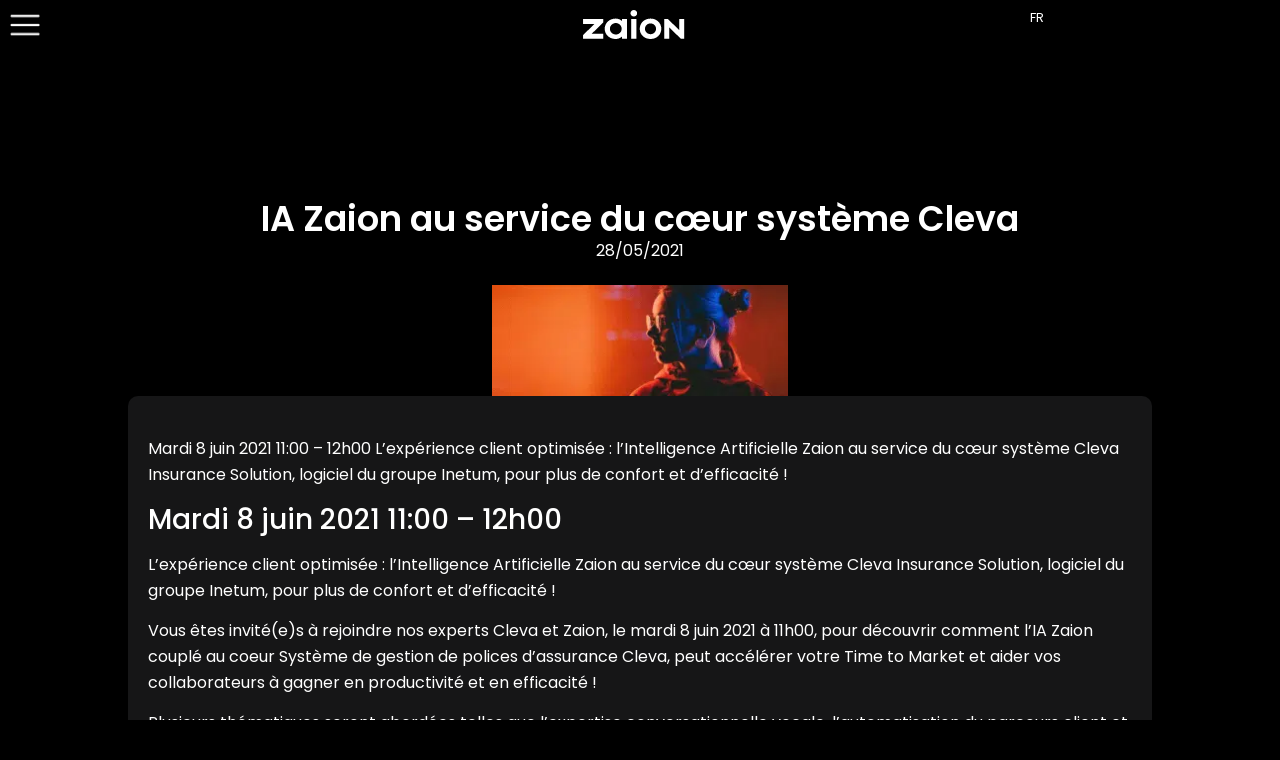

--- FILE ---
content_type: text/html; charset=UTF-8
request_url: https://zaion.ai/lia-zaion-au-service-du-coeur-systeme-cleva-pour-plus-defficacite/
body_size: 54339
content:
<!doctype html>
<html lang="fr-FR">
<head>
	<meta charset="UTF-8">
	<meta name="viewport" content="width=device-width, initial-scale=1">
	<link rel="profile" href="https://gmpg.org/xfn/11">
	<meta name='robots' content='index, follow, max-image-preview:large, max-snippet:-1, max-video-preview:-1' />

<!-- Google Tag Manager for WordPress by gtm4wp.com -->
<script data-cfasync="false" data-pagespeed-no-defer>
	var gtm4wp_datalayer_name = "dataLayer";
	var dataLayer = dataLayer || [];
</script>
<!-- End Google Tag Manager for WordPress by gtm4wp.com -->
	<!-- This site is optimized with the Yoast SEO plugin v26.6 - https://yoast.com/wordpress/plugins/seo/ -->
	<title>IA Zaion au service du cœur système Cleva - Zaion</title>
<style id="wpr-usedcss">img.emoji{display:inline!important;border:none!important;box-shadow:none!important;height:1em!important;width:1em!important;margin:0 .07em!important;vertical-align:-.1em!important;background:0 0!important;padding:0!important}:where(.wp-block-button__link){border-radius:9999px;box-shadow:none;padding:calc(.667em + 2px) calc(1.333em + 2px);text-decoration:none}:root :where(.wp-block-button .wp-block-button__link.is-style-outline),:root :where(.wp-block-button.is-style-outline>.wp-block-button__link){border:2px solid;padding:.667em 1.333em}:root :where(.wp-block-button .wp-block-button__link.is-style-outline:not(.has-text-color)),:root :where(.wp-block-button.is-style-outline>.wp-block-button__link:not(.has-text-color)){color:currentColor}:root :where(.wp-block-button .wp-block-button__link.is-style-outline:not(.has-background)),:root :where(.wp-block-button.is-style-outline>.wp-block-button__link:not(.has-background)){background-color:initial;background-image:none}:where(.wp-block-calendar table:not(.has-background) th){background:#ddd}:where(.wp-block-columns){margin-bottom:1.75em}:where(.wp-block-columns.has-background){padding:1.25em 2.375em}:where(.wp-block-post-comments input[type=submit]){border:none}:where(.wp-block-cover-image:not(.has-text-color)),:where(.wp-block-cover:not(.has-text-color)){color:#fff}:where(.wp-block-cover-image.is-light:not(.has-text-color)),:where(.wp-block-cover.is-light:not(.has-text-color)){color:#000}:root :where(.wp-block-cover h1:not(.has-text-color)),:root :where(.wp-block-cover h2:not(.has-text-color)),:root :where(.wp-block-cover h3:not(.has-text-color)),:root :where(.wp-block-cover h4:not(.has-text-color)),:root :where(.wp-block-cover h5:not(.has-text-color)),:root :where(.wp-block-cover h6:not(.has-text-color)),:root :where(.wp-block-cover p:not(.has-text-color)){color:inherit}:where(.wp-block-file){margin-bottom:1.5em}:where(.wp-block-file__button){border-radius:2em;display:inline-block;padding:.5em 1em}:where(.wp-block-file__button):is(a):active,:where(.wp-block-file__button):is(a):focus,:where(.wp-block-file__button):is(a):hover,:where(.wp-block-file__button):is(a):visited{box-shadow:none;color:#fff;opacity:.85;text-decoration:none}:where(.wp-block-group.wp-block-group-is-layout-constrained){position:relative}:root :where(.wp-block-image.is-style-rounded img,.wp-block-image .is-style-rounded img){border-radius:9999px}:where(.wp-block-latest-comments:not([style*=line-height] .wp-block-latest-comments__comment)){line-height:1.1}:where(.wp-block-latest-comments:not([style*=line-height] .wp-block-latest-comments__comment-excerpt p)){line-height:1.8}:root :where(.wp-block-latest-posts.is-grid){padding:0}:root :where(.wp-block-latest-posts.wp-block-latest-posts__list){padding-left:0}ul{box-sizing:border-box}:root :where(ul.has-background,ol.has-background){padding:1.25em 2.375em}:where(.wp-block-navigation.has-background .wp-block-navigation-item a:not(.wp-element-button)),:where(.wp-block-navigation.has-background .wp-block-navigation-submenu a:not(.wp-element-button)){padding:.5em 1em}:where(.wp-block-navigation .wp-block-navigation__submenu-container .wp-block-navigation-item a:not(.wp-element-button)),:where(.wp-block-navigation .wp-block-navigation__submenu-container .wp-block-navigation-submenu a:not(.wp-element-button)),:where(.wp-block-navigation .wp-block-navigation__submenu-container .wp-block-navigation-submenu button.wp-block-navigation-item__content),:where(.wp-block-navigation .wp-block-navigation__submenu-container .wp-block-pages-list__item button.wp-block-navigation-item__content){padding:.5em 1em}:root :where(p.has-background){padding:1.25em 2.375em}:where(p.has-text-color:not(.has-link-color)) a{color:inherit}:where(.wp-block-post-comments-form) input:not([type=submit]),:where(.wp-block-post-comments-form) textarea{border:1px solid #949494;font-family:inherit;font-size:1em}:where(.wp-block-post-comments-form) input:where(:not([type=submit]):not([type=checkbox])),:where(.wp-block-post-comments-form) textarea{padding:calc(.667em + 2px)}:where(.wp-block-post-excerpt){margin-bottom:var(--wp--style--block-gap);margin-top:var(--wp--style--block-gap)}:where(.wp-block-preformatted.has-background){padding:1.25em 2.375em}:where(.wp-block-search__button){border:1px solid #ccc;padding:6px 10px}:where(.wp-block-search__input){font-family:inherit;font-size:inherit;font-style:inherit;font-weight:inherit;letter-spacing:inherit;line-height:inherit;text-transform:inherit}:where(.wp-block-search__button-inside .wp-block-search__inside-wrapper){border:1px solid #949494;box-sizing:border-box;padding:4px}:where(.wp-block-search__button-inside .wp-block-search__inside-wrapper) .wp-block-search__input{border:none;border-radius:0;padding:0 4px}:where(.wp-block-search__button-inside .wp-block-search__inside-wrapper) .wp-block-search__input:focus{outline:0}:where(.wp-block-search__button-inside .wp-block-search__inside-wrapper) :where(.wp-block-search__button){padding:4px 8px}:root :where(.wp-block-separator.is-style-dots){height:auto;line-height:1;text-align:center}:root :where(.wp-block-separator.is-style-dots):before{color:currentColor;content:"···";font-family:serif;font-size:1.5em;letter-spacing:2em;padding-left:2em}:root :where(.wp-block-site-logo.is-style-rounded){border-radius:9999px}:root :where(.wp-block-site-title a){color:inherit}:where(.wp-block-social-links:not(.is-style-logos-only)) .wp-social-link{background-color:#f0f0f0;color:#444}:where(.wp-block-social-links:not(.is-style-logos-only)) .wp-social-link-amazon{background-color:#f90;color:#fff}:where(.wp-block-social-links:not(.is-style-logos-only)) .wp-social-link-bandcamp{background-color:#1ea0c3;color:#fff}:where(.wp-block-social-links:not(.is-style-logos-only)) .wp-social-link-behance{background-color:#0757fe;color:#fff}:where(.wp-block-social-links:not(.is-style-logos-only)) .wp-social-link-bluesky{background-color:#0a7aff;color:#fff}:where(.wp-block-social-links:not(.is-style-logos-only)) .wp-social-link-codepen{background-color:#1e1f26;color:#fff}:where(.wp-block-social-links:not(.is-style-logos-only)) .wp-social-link-deviantart{background-color:#02e49b;color:#fff}:where(.wp-block-social-links:not(.is-style-logos-only)) .wp-social-link-dribbble{background-color:#e94c89;color:#fff}:where(.wp-block-social-links:not(.is-style-logos-only)) .wp-social-link-dropbox{background-color:#4280ff;color:#fff}:where(.wp-block-social-links:not(.is-style-logos-only)) .wp-social-link-etsy{background-color:#f45800;color:#fff}:where(.wp-block-social-links:not(.is-style-logos-only)) .wp-social-link-facebook{background-color:#1778f2;color:#fff}:where(.wp-block-social-links:not(.is-style-logos-only)) .wp-social-link-fivehundredpx{background-color:#000;color:#fff}:where(.wp-block-social-links:not(.is-style-logos-only)) .wp-social-link-flickr{background-color:#0461dd;color:#fff}:where(.wp-block-social-links:not(.is-style-logos-only)) .wp-social-link-foursquare{background-color:#e65678;color:#fff}:where(.wp-block-social-links:not(.is-style-logos-only)) .wp-social-link-github{background-color:#24292d;color:#fff}:where(.wp-block-social-links:not(.is-style-logos-only)) .wp-social-link-goodreads{background-color:#eceadd;color:#382110}:where(.wp-block-social-links:not(.is-style-logos-only)) .wp-social-link-google{background-color:#ea4434;color:#fff}:where(.wp-block-social-links:not(.is-style-logos-only)) .wp-social-link-gravatar{background-color:#1d4fc4;color:#fff}:where(.wp-block-social-links:not(.is-style-logos-only)) .wp-social-link-instagram{background-color:#f00075;color:#fff}:where(.wp-block-social-links:not(.is-style-logos-only)) .wp-social-link-lastfm{background-color:#e21b24;color:#fff}:where(.wp-block-social-links:not(.is-style-logos-only)) .wp-social-link-linkedin{background-color:#0d66c2;color:#fff}:where(.wp-block-social-links:not(.is-style-logos-only)) .wp-social-link-mastodon{background-color:#3288d4;color:#fff}:where(.wp-block-social-links:not(.is-style-logos-only)) .wp-social-link-medium{background-color:#000;color:#fff}:where(.wp-block-social-links:not(.is-style-logos-only)) .wp-social-link-meetup{background-color:#f6405f;color:#fff}:where(.wp-block-social-links:not(.is-style-logos-only)) .wp-social-link-patreon{background-color:#000;color:#fff}:where(.wp-block-social-links:not(.is-style-logos-only)) .wp-social-link-pinterest{background-color:#e60122;color:#fff}:where(.wp-block-social-links:not(.is-style-logos-only)) .wp-social-link-pocket{background-color:#ef4155;color:#fff}:where(.wp-block-social-links:not(.is-style-logos-only)) .wp-social-link-reddit{background-color:#ff4500;color:#fff}:where(.wp-block-social-links:not(.is-style-logos-only)) .wp-social-link-skype{background-color:#0478d7;color:#fff}:where(.wp-block-social-links:not(.is-style-logos-only)) .wp-social-link-snapchat{background-color:#fefc00;color:#fff;stroke:#000}:where(.wp-block-social-links:not(.is-style-logos-only)) .wp-social-link-soundcloud{background-color:#ff5600;color:#fff}:where(.wp-block-social-links:not(.is-style-logos-only)) .wp-social-link-spotify{background-color:#1bd760;color:#fff}:where(.wp-block-social-links:not(.is-style-logos-only)) .wp-social-link-telegram{background-color:#2aabee;color:#fff}:where(.wp-block-social-links:not(.is-style-logos-only)) .wp-social-link-threads{background-color:#000;color:#fff}:where(.wp-block-social-links:not(.is-style-logos-only)) .wp-social-link-tiktok{background-color:#000;color:#fff}:where(.wp-block-social-links:not(.is-style-logos-only)) .wp-social-link-tumblr{background-color:#011835;color:#fff}:where(.wp-block-social-links:not(.is-style-logos-only)) .wp-social-link-twitch{background-color:#6440a4;color:#fff}:where(.wp-block-social-links:not(.is-style-logos-only)) .wp-social-link-twitter{background-color:#1da1f2;color:#fff}:where(.wp-block-social-links:not(.is-style-logos-only)) .wp-social-link-vimeo{background-color:#1eb7ea;color:#fff}:where(.wp-block-social-links:not(.is-style-logos-only)) .wp-social-link-vk{background-color:#4680c2;color:#fff}:where(.wp-block-social-links:not(.is-style-logos-only)) .wp-social-link-wordpress{background-color:#3499cd;color:#fff}:where(.wp-block-social-links:not(.is-style-logos-only)) .wp-social-link-whatsapp{background-color:#25d366;color:#fff}:where(.wp-block-social-links:not(.is-style-logos-only)) .wp-social-link-x{background-color:#000;color:#fff}:where(.wp-block-social-links:not(.is-style-logos-only)) .wp-social-link-yelp{background-color:#d32422;color:#fff}:where(.wp-block-social-links:not(.is-style-logos-only)) .wp-social-link-youtube{background-color:red;color:#fff}:where(.wp-block-social-links.is-style-logos-only) .wp-social-link{background:0 0}:where(.wp-block-social-links.is-style-logos-only) .wp-social-link svg{height:1.25em;width:1.25em}:where(.wp-block-social-links.is-style-logos-only) .wp-social-link-amazon{color:#f90}:where(.wp-block-social-links.is-style-logos-only) .wp-social-link-bandcamp{color:#1ea0c3}:where(.wp-block-social-links.is-style-logos-only) .wp-social-link-behance{color:#0757fe}:where(.wp-block-social-links.is-style-logos-only) .wp-social-link-bluesky{color:#0a7aff}:where(.wp-block-social-links.is-style-logos-only) .wp-social-link-codepen{color:#1e1f26}:where(.wp-block-social-links.is-style-logos-only) .wp-social-link-deviantart{color:#02e49b}:where(.wp-block-social-links.is-style-logos-only) .wp-social-link-dribbble{color:#e94c89}:where(.wp-block-social-links.is-style-logos-only) .wp-social-link-dropbox{color:#4280ff}:where(.wp-block-social-links.is-style-logos-only) .wp-social-link-etsy{color:#f45800}:where(.wp-block-social-links.is-style-logos-only) .wp-social-link-facebook{color:#1778f2}:where(.wp-block-social-links.is-style-logos-only) .wp-social-link-fivehundredpx{color:#000}:where(.wp-block-social-links.is-style-logos-only) .wp-social-link-flickr{color:#0461dd}:where(.wp-block-social-links.is-style-logos-only) .wp-social-link-foursquare{color:#e65678}:where(.wp-block-social-links.is-style-logos-only) .wp-social-link-github{color:#24292d}:where(.wp-block-social-links.is-style-logos-only) .wp-social-link-goodreads{color:#382110}:where(.wp-block-social-links.is-style-logos-only) .wp-social-link-google{color:#ea4434}:where(.wp-block-social-links.is-style-logos-only) .wp-social-link-gravatar{color:#1d4fc4}:where(.wp-block-social-links.is-style-logos-only) .wp-social-link-instagram{color:#f00075}:where(.wp-block-social-links.is-style-logos-only) .wp-social-link-lastfm{color:#e21b24}:where(.wp-block-social-links.is-style-logos-only) .wp-social-link-linkedin{color:#0d66c2}:where(.wp-block-social-links.is-style-logos-only) .wp-social-link-mastodon{color:#3288d4}:where(.wp-block-social-links.is-style-logos-only) .wp-social-link-medium{color:#000}:where(.wp-block-social-links.is-style-logos-only) .wp-social-link-meetup{color:#f6405f}:where(.wp-block-social-links.is-style-logos-only) .wp-social-link-patreon{color:#000}:where(.wp-block-social-links.is-style-logos-only) .wp-social-link-pinterest{color:#e60122}:where(.wp-block-social-links.is-style-logos-only) .wp-social-link-pocket{color:#ef4155}:where(.wp-block-social-links.is-style-logos-only) .wp-social-link-reddit{color:#ff4500}:where(.wp-block-social-links.is-style-logos-only) .wp-social-link-skype{color:#0478d7}:where(.wp-block-social-links.is-style-logos-only) .wp-social-link-snapchat{color:#fff;stroke:#000}:where(.wp-block-social-links.is-style-logos-only) .wp-social-link-soundcloud{color:#ff5600}:where(.wp-block-social-links.is-style-logos-only) .wp-social-link-spotify{color:#1bd760}:where(.wp-block-social-links.is-style-logos-only) .wp-social-link-telegram{color:#2aabee}:where(.wp-block-social-links.is-style-logos-only) .wp-social-link-threads{color:#000}:where(.wp-block-social-links.is-style-logos-only) .wp-social-link-tiktok{color:#000}:where(.wp-block-social-links.is-style-logos-only) .wp-social-link-tumblr{color:#011835}:where(.wp-block-social-links.is-style-logos-only) .wp-social-link-twitch{color:#6440a4}:where(.wp-block-social-links.is-style-logos-only) .wp-social-link-twitter{color:#1da1f2}:where(.wp-block-social-links.is-style-logos-only) .wp-social-link-vimeo{color:#1eb7ea}:where(.wp-block-social-links.is-style-logos-only) .wp-social-link-vk{color:#4680c2}:where(.wp-block-social-links.is-style-logos-only) .wp-social-link-whatsapp{color:#25d366}:where(.wp-block-social-links.is-style-logos-only) .wp-social-link-wordpress{color:#3499cd}:where(.wp-block-social-links.is-style-logos-only) .wp-social-link-x{color:#000}:where(.wp-block-social-links.is-style-logos-only) .wp-social-link-yelp{color:#d32422}:where(.wp-block-social-links.is-style-logos-only) .wp-social-link-youtube{color:red}:root :where(.wp-block-social-links .wp-social-link a){padding:.25em}:root :where(.wp-block-social-links.is-style-logos-only .wp-social-link a){padding:0}:root :where(.wp-block-social-links.is-style-pill-shape .wp-social-link a){padding-left:.66667em;padding-right:.66667em}:root :where(.wp-block-tag-cloud.is-style-outline){display:flex;flex-wrap:wrap;gap:1ch}:root :where(.wp-block-tag-cloud.is-style-outline a){border:1px solid;font-size:unset!important;margin-right:0;padding:1ch 2ch;text-decoration:none!important}:where(.wp-block-term-description){margin-bottom:var(--wp--style--block-gap);margin-top:var(--wp--style--block-gap)}:where(pre.wp-block-verse){font-family:inherit}:root{--wp--preset--font-size--normal:16px;--wp--preset--font-size--huge:42px}.screen-reader-text{border:0;clip:rect(1px,1px,1px,1px);clip-path:inset(50%);height:1px;margin:-1px;overflow:hidden;padding:0;position:absolute;width:1px;word-wrap:normal!important}.screen-reader-text:focus{background-color:#ddd;clip:auto!important;clip-path:none;color:#444;display:block;font-size:1em;height:auto;left:5px;line-height:normal;padding:15px 23px 14px;text-decoration:none;top:5px;width:auto;z-index:100000}html :where(.has-border-color){border-style:solid}html :where([style*=border-top-color]){border-top-style:solid}html :where([style*=border-right-color]){border-right-style:solid}html :where([style*=border-bottom-color]){border-bottom-style:solid}html :where([style*=border-left-color]){border-left-style:solid}html :where([style*=border-width]){border-style:solid}html :where([style*=border-top-width]){border-top-style:solid}html :where([style*=border-right-width]){border-right-style:solid}html :where([style*=border-bottom-width]){border-bottom-style:solid}html :where([style*=border-left-width]){border-left-style:solid}html :where(img[class*=wp-image-]){height:auto;max-width:100%}:where(figure){margin:0 0 1em}html :where(.is-position-sticky){--wp-admin--admin-bar--position-offset:var(--wp-admin--admin-bar--height,0px)}@media screen and (max-width:600px){html :where(.is-position-sticky){--wp-admin--admin-bar--position-offset:0px}}:root{--wp--preset--aspect-ratio--square:1;--wp--preset--aspect-ratio--4-3:4/3;--wp--preset--aspect-ratio--3-4:3/4;--wp--preset--aspect-ratio--3-2:3/2;--wp--preset--aspect-ratio--2-3:2/3;--wp--preset--aspect-ratio--16-9:16/9;--wp--preset--aspect-ratio--9-16:9/16;--wp--preset--color--black:#000000;--wp--preset--color--cyan-bluish-gray:#abb8c3;--wp--preset--color--white:#ffffff;--wp--preset--color--pale-pink:#f78da7;--wp--preset--color--vivid-red:#cf2e2e;--wp--preset--color--luminous-vivid-orange:#ff6900;--wp--preset--color--luminous-vivid-amber:#fcb900;--wp--preset--color--light-green-cyan:#7bdcb5;--wp--preset--color--vivid-green-cyan:#00d084;--wp--preset--color--pale-cyan-blue:#8ed1fc;--wp--preset--color--vivid-cyan-blue:#0693e3;--wp--preset--color--vivid-purple:#9b51e0;--wp--preset--gradient--vivid-cyan-blue-to-vivid-purple:linear-gradient(135deg,rgba(6, 147, 227, 1) 0%,rgb(155, 81, 224) 100%);--wp--preset--gradient--light-green-cyan-to-vivid-green-cyan:linear-gradient(135deg,rgb(122, 220, 180) 0%,rgb(0, 208, 130) 100%);--wp--preset--gradient--luminous-vivid-amber-to-luminous-vivid-orange:linear-gradient(135deg,rgba(252, 185, 0, 1) 0%,rgba(255, 105, 0, 1) 100%);--wp--preset--gradient--luminous-vivid-orange-to-vivid-red:linear-gradient(135deg,rgba(255, 105, 0, 1) 0%,rgb(207, 46, 46) 100%);--wp--preset--gradient--very-light-gray-to-cyan-bluish-gray:linear-gradient(135deg,rgb(238, 238, 238) 0%,rgb(169, 184, 195) 100%);--wp--preset--gradient--cool-to-warm-spectrum:linear-gradient(135deg,rgb(74, 234, 220) 0%,rgb(151, 120, 209) 20%,rgb(207, 42, 186) 40%,rgb(238, 44, 130) 60%,rgb(251, 105, 98) 80%,rgb(254, 248, 76) 100%);--wp--preset--gradient--blush-light-purple:linear-gradient(135deg,rgb(255, 206, 236) 0%,rgb(152, 150, 240) 100%);--wp--preset--gradient--blush-bordeaux:linear-gradient(135deg,rgb(254, 205, 165) 0%,rgb(254, 45, 45) 50%,rgb(107, 0, 62) 100%);--wp--preset--gradient--luminous-dusk:linear-gradient(135deg,rgb(255, 203, 112) 0%,rgb(199, 81, 192) 50%,rgb(65, 88, 208) 100%);--wp--preset--gradient--pale-ocean:linear-gradient(135deg,rgb(255, 245, 203) 0%,rgb(182, 227, 212) 50%,rgb(51, 167, 181) 100%);--wp--preset--gradient--electric-grass:linear-gradient(135deg,rgb(202, 248, 128) 0%,rgb(113, 206, 126) 100%);--wp--preset--gradient--midnight:linear-gradient(135deg,rgb(2, 3, 129) 0%,rgb(40, 116, 252) 100%);--wp--preset--font-size--small:13px;--wp--preset--font-size--medium:20px;--wp--preset--font-size--large:36px;--wp--preset--font-size--x-large:42px;--wp--preset--spacing--20:0.44rem;--wp--preset--spacing--30:0.67rem;--wp--preset--spacing--40:1rem;--wp--preset--spacing--50:1.5rem;--wp--preset--spacing--60:2.25rem;--wp--preset--spacing--70:3.38rem;--wp--preset--spacing--80:5.06rem;--wp--preset--shadow--natural:6px 6px 9px rgba(0, 0, 0, .2);--wp--preset--shadow--deep:12px 12px 50px rgba(0, 0, 0, .4);--wp--preset--shadow--sharp:6px 6px 0px rgba(0, 0, 0, .2);--wp--preset--shadow--outlined:6px 6px 0px -3px rgba(255, 255, 255, 1),6px 6px rgba(0, 0, 0, 1);--wp--preset--shadow--crisp:6px 6px 0px rgba(0, 0, 0, 1)}:where(.is-layout-flex){gap:.5em}:where(.is-layout-grid){gap:.5em}:where(.wp-block-post-template.is-layout-flex){gap:1.25em}:where(.wp-block-post-template.is-layout-grid){gap:1.25em}:where(.wp-block-columns.is-layout-flex){gap:2em}:where(.wp-block-columns.is-layout-grid){gap:2em}:root :where(.wp-block-pullquote){font-size:1.5em;line-height:1.6}.country-selector{z-index:9999;text-align:left;position:relative;display:inline-block;width:auto}.country-selector a{padding:0 10px;outline:0;text-decoration:none;float:none!important;white-space:nowrap;font-weight:400;cursor:pointer;color:#000;-webkit-touch-callout:none;-webkit-user-select:none;-moz-user-select:none;-ms-user-select:none;user-select:none}.country-selector a:focus{outline:0}.country-selector ul{padding:0;z-index:1010;list-style:none;margin:0}.country-selector li{margin:0;padding:0}.country-selector.weglot-custom-switcher-ajax{display:none}.country-selector.weglot-dropdown{background-color:#fff}.country-selector.weglot-dropdown a,.country-selector.weglot-dropdown span{display:block;height:37px;line-height:36px;font-size:13px;padding:0 10px;width:100%;-webkit-box-sizing:border-box;box-sizing:border-box;font-weight:400}.country-selector.weglot-dropdown a:hover,.country-selector.weglot-dropdown span:hover{cursor:pointer}.country-selector.weglot-dropdown .wgcurrent{border:1px solid #e0e0e0;list-style:none;display:block;margin:0}.country-selector.weglot-dropdown .wgcurrent a,.country-selector.weglot-dropdown .wgcurrent span{padding-right:60px}.country-selector.weglot-dropdown .wgcurrent:after{display:inline-block;position:absolute;top:17px;right:8px;width:13px;height:7px;-ms-interpolation-mode:nearest-neighbor;image-rendering:-webkit-optimize-contrast;image-rendering:-o-pixelated;image-rendering:pixelated;background:url("https://zaion.ai/wp-content/plugins/weglot/dist/images/wgarrowdown.png") no-repeat;content:"";-webkit-transition:.2s;-o-transition:.2s;transition:all .2s;-webkit-transform:rotate(-90deg);-ms-transform:rotate(-90deg);transform:rotate(-90deg)}.country-selector.weglot-dropdown ul{position:absolute;min-width:100%;border:1px solid #ebeef0;background:#fff;left:0;top:initial;-webkit-box-sizing:border-box;box-sizing:border-box;display:none;padding:0}.country-selector.weglot-dropdown input:checked~ul{display:block}.country-selector.weglot-dropdown input:checked~.wgcurrent:after{-webkit-transform:rotate(0);-ms-transform:rotate(0);transform:rotate(0)}.country-selector.weglot-dropdown li{width:100%}.country-selector.weglot-dropdown.weglot-invert ul{bottom:38px}.country-selector.weglot-dropdown.weglot-invert input:checked~.wgcurrent:after{-webkit-transform:rotate(-180deg);-ms-transform:rotate(-180deg);transform:rotate(-180deg)}.country-selector.weglot-default{position:fixed;bottom:0;right:40px}.country-selector input{display:none!important}.wglanguage-name{color:#fff}.country-selector.weglot-dropdown a,.country-selector.weglot-dropdown span{color:#fff;font-family:poppins!important}.country-selector.weglot-dropdown .wgcurrent span{padding-right:20px!important}.country-selector.weglot-dropdown{background-color:#000}.country-selector.weglot-dropdown ul{position:absolute;min-width:100%;border:1px solid #ebeef0;background:#000;left:0;top:initial;-webkit-box-sizing:border-box;box-sizing:border-box;display:none;padding:0}.country-selector.weglot-dropdown .wgcurrent{border:0 solid #e0e0e0;list-style:none;display:block;margin:0}.country-selector.weglot-dropdown ul{position:absolute;min-width:100%;border:0 solid #ebeef0;background:#000;left:0;top:initial;-webkit-box-sizing:border-box;box-sizing:border-box;display:none;padding:0}*,::after,::before{box-sizing:border-box}body{margin:0;font-family:-apple-system,BlinkMacSystemFont,"Segoe UI",Roboto,"Helvetica Neue",Arial,"Noto Sans",sans-serif,"Apple Color Emoji","Segoe UI Emoji","Segoe UI Symbol","Noto Color Emoji";font-size:1rem;font-weight:400;line-height:1.5;color:#333;background-color:#fff;-webkit-font-smoothing:antialiased;-moz-osx-font-smoothing:grayscale}h1,h2,h3{margin-block-start:0.5rem;margin-block-end:1rem;font-family:inherit;font-weight:500;line-height:1.2;color:inherit}p{margin-block-start:0;margin-block-end:0.9rem}a:not([href]):not([tabindex]){color:inherit;text-decoration:none}a:not([href]):not([tabindex]):focus,a:not([href]):not([tabindex]):hover{color:inherit;text-decoration:none}template{display:none}[hidden]{display:none}@media print{*,:after,:before{background:0 0!important;color:#000!important;-webkit-box-shadow:none!important;box-shadow:none!important;text-shadow:none!important}a,a:visited{text-decoration:underline}a[href]:after{content:" (" attr(href) ")"}a[href^="#"]:after,a[href^="javascript:"]:after{content:""}img,tr{break-inside:avoid}h2,h3,p{orphans:3;widows:3}h2,h3{break-after:avoid}}[type=button],[type=submit],button{display:inline-block;font-weight:400;color:#c36;text-align:center;white-space:nowrap;user-select:none;background-color:transparent;border:1px solid #c36;padding:.5rem 1rem;font-size:1rem;border-radius:3px;transition:all .3s}table tbody+tbody{border-block-start:2px solid rgba(128,128,128,.5019607843)}.zaion-text-gradient{background:-webkit-gradient(linear,left top,right top,color-stop(-4.05%,var(--e-global-color-db6a45c)),color-stop(39.43%,var(--e-global-color-bb8ecd0)),color-stop(96.71%,var(--e-global-color-16f964a)),color-stop(125.01%,var(--e-global-color-9bd94b9)));background:-o-linear-gradient(left,var(--e-global-color-db6a45c) -4.05%,var(--e-global-color-bb8ecd0) 39.43%,var(--e-global-color-16f964a) 96.71%,var(--e-global-color-9bd94b9) 125.01%);background:linear-gradient(90deg,var(--e-global-color-db6a45c) -4.05%,var(--e-global-color-bb8ecd0) 39.43%,var(--e-global-color-16f964a) 96.71%,var(--e-global-color-9bd94b9) 125.01%);background-clip:text;-webkit-background-clip:text;-webkit-text-fill-color:transparent}.zaion-form-submit-button-border-gradient .elementor-field-type-submit button{position:relative;border:none}.zaion-form-submit-button-border-gradient .elementor-field-type-submit button::before{content:"";position:absolute;top:0;left:0;right:0;bottom:0;border-radius:inherit;border:2px solid transparent;background:-o-linear-gradient(left,var(--e-global-color-db6a45c) -4.05%,var(--e-global-color-bb8ecd0) 39.43%,var(--e-global-color-16f964a) 96.71%,var(--e-global-color-9bd94b9) 125.01%) border-box;background:-webkit-gradient(linear,left top,right top,color-stop(-4.05%,var(--e-global-color-db6a45c)),color-stop(39.43%,var(--e-global-color-bb8ecd0)),color-stop(96.71%,var(--e-global-color-16f964a)),color-stop(125.01%,var(--e-global-color-9bd94b9))) border-box;background:linear-gradient(90deg,var(--e-global-color-db6a45c) -4.05%,var(--e-global-color-bb8ecd0) 39.43%,var(--e-global-color-16f964a) 96.71%,var(--e-global-color-9bd94b9) 125.01%) border-box;-webkit-mask:-webkit-gradient(linear,left top,left bottom,color-stop(0,#fff)) padding-box,-webkit-gradient(linear,left top,left bottom,color-stop(0,#fff));-webkit-mask:linear-gradient(#fff 0 0) padding-box,linear-gradient(#fff 0 0);mask:-webkit-gradient(linear,left top,left bottom,color-stop(0,#fff)) padding-box,-webkit-gradient(linear,left top,left bottom,color-stop(0,#fff));mask:linear-gradient(#fff 0 0) padding-box,linear-gradient(#fff 0 0);-webkit-mask-composite:destination-out;mask-composite:destination-out;-webkit-mask-composite:xor;mask-composite:exclude}html{line-height:1.15;-webkit-text-size-adjust:100%}*,:after,:before{box-sizing:border-box}body{margin:0;font-family:-apple-system,BlinkMacSystemFont,'Segoe UI',Roboto,'Helvetica Neue',Arial,'Noto Sans',sans-serif,'Apple Color Emoji','Segoe UI Emoji','Segoe UI Symbol','Noto Color Emoji';font-size:1rem;font-weight:400;line-height:1.5;color:#333;background-color:#fff;-webkit-font-smoothing:antialiased;-moz-osx-font-smoothing:grayscale}h1,h2,h3{margin-block-start:.5rem;margin-block-end:1rem;font-family:inherit;font-weight:500;line-height:1.2;color:inherit}h1{font-size:2.5rem}h2{font-size:2rem}h3{font-size:1.75rem}p{margin-block-start:0;margin-block-end:.9rem}a{background-color:transparent;text-decoration:none;color:#c36}a:active,a:hover{color:#336}a:not([href]):not([tabindex]),a:not([href]):not([tabindex]):focus,a:not([href]):not([tabindex]):hover{color:inherit;text-decoration:none}a:not([href]):not([tabindex]):focus{outline:0}code{font-family:monospace,monospace;font-size:1em}sub{font-size:75%;line-height:0;position:relative;vertical-align:baseline}sub{bottom:-.25em}img{border-style:none;height:auto;max-width:100%}summary{display:list-item}[hidden],template{display:none}@media print{*,:after,:before{background:0 0!important;color:#000!important;box-shadow:none!important;text-shadow:none!important}a,a:visited{text-decoration:underline}a[href]:after{content:" (" attr(href) ")"}a[href^="#"]:after,a[href^="javascript:"]:after{content:""}img,tr{-moz-column-break-inside:avoid;break-inside:avoid}h2,h3,p{orphans:3;widows:3}h2,h3{-moz-column-break-after:avoid;break-after:avoid}}label{display:inline-block;line-height:1;vertical-align:middle}button,input,optgroup,select,textarea{font-family:inherit;font-size:1rem;line-height:1.5;margin:0}input[type=email],input[type=number],input[type=password],input[type=search],input[type=tel],input[type=text],input[type=url],select,textarea{width:100%;border:1px solid #666;border-radius:3px;padding:.5rem 1rem;transition:all .3s}input[type=email]:focus,input[type=number]:focus,input[type=password]:focus,input[type=search]:focus,input[type=tel]:focus,input[type=text]:focus,input[type=url]:focus,select:focus,textarea:focus{border-color:#333}button,input{overflow:visible}button,select{text-transform:none}[type=button],[type=submit],button{width:auto;-webkit-appearance:button}[type=button]::-moz-focus-inner,[type=submit]::-moz-focus-inner,button::-moz-focus-inner{border-style:none;padding:0}[type=button]:-moz-focusring,[type=submit]:-moz-focusring,button:-moz-focusring{outline:ButtonText dotted 1px}[type=button],[type=submit],button{display:inline-block;font-weight:400;color:#c36;text-align:center;white-space:nowrap;-webkit-user-select:none;-moz-user-select:none;user-select:none;background-color:transparent;border:1px solid #c36;padding:.5rem 1rem;font-size:1rem;border-radius:3px;transition:all .3s}[type=button]:focus,[type=submit]:focus,button:focus{outline:-webkit-focus-ring-color auto 5px}[type=button]:focus,[type=button]:hover,[type=submit]:focus,[type=submit]:hover,button:focus,button:hover{color:#fff;background-color:#c36;text-decoration:none}[type=button]:not(:disabled),[type=submit]:not(:disabled),button:not(:disabled){cursor:pointer}fieldset{padding:.35em .75em .625em}legend{box-sizing:border-box;color:inherit;display:table;max-width:100%;padding:0;white-space:normal}progress{vertical-align:baseline}textarea{overflow:auto;resize:vertical}[type=checkbox],[type=radio]{box-sizing:border-box;padding:0}[type=number]::-webkit-inner-spin-button,[type=number]::-webkit-outer-spin-button{height:auto}[type=search]{-webkit-appearance:textfield;outline-offset:-2px}[type=search]::-webkit-search-decoration{-webkit-appearance:none}::-webkit-file-upload-button{-webkit-appearance:button;font:inherit}select{display:block}table{background-color:transparent;width:100%;margin-block-end:15px;font-size:.9em;border-spacing:0;border-collapse:collapse}table tbody+tbody{border-block-start:2px solid hsla(0,0%,50.2%,.5019607843)}dl,dt,li,ul{margin-block-start:0;margin-block-end:0;border:0;outline:0;font-size:100%;vertical-align:baseline;background:0 0}.sticky{position:relative;display:block}.hide{display:none!important}.screen-reader-text{clip:rect(1px,1px,1px,1px);height:1px;overflow:hidden;position:absolute!important;width:1px;word-wrap:normal!important}.screen-reader-text:focus{background-color:#eee;clip:auto!important;-webkit-clip-path:none;clip-path:none;color:#333;display:block;font-size:1rem;height:auto;left:5px;line-height:normal;padding:15px 23px 14px;text-decoration:none;top:5px;width:auto;z-index:100000}.site-header:not(.dynamic-header){margin-inline-start:auto;margin-inline-end:auto;width:100%}@media (max-width:575px){.site-header:not(.dynamic-header){padding-inline-start:10px;padding-inline-end:10px}}@media (min-width:576px){.site-header:not(.dynamic-header){max-width:500px}}@media (min-width:768px){.site-header:not(.dynamic-header){max-width:600px}}@media (min-width:992px){.site-header:not(.dynamic-header){max-width:800px}}@media (min-width:1200px){.site-header:not(.dynamic-header){max-width:1140px}}.site-header+.elementor{min-height:calc(100vh - 320px)}.site-header{display:flex;flex-wrap:wrap;justify-content:space-between;padding-block-start:1rem;padding-block-end:1rem;position:relative}.site-navigation-toggle-holder{display:flex;align-items:center;justify-content:flex-end;flex-grow:1;max-width:20%;padding:8px 15px}.site-navigation-toggle-holder .site-navigation-toggle{display:flex;align-items:center;justify-content:center;font-size:22px;padding:.25em;cursor:pointer;border:0 solid;border-radius:3px;background-color:rgba(0,0,0,.05);color:#494c4f}.site-navigation-dropdown{margin-block-start:10px;transition:max-height .3s,transform .3s;transform-origin:top;position:absolute;bottom:0;left:0;z-index:10000;width:100%}.site-navigation-toggle-holder:not(.elementor-active)+.site-navigation-dropdown{transform:scaleY(0);max-height:0}.site-navigation-toggle-holder.elementor-active+.site-navigation-dropdown{transform:scaleY(1);max-height:100vh}.site-navigation-dropdown ul{padding:0}.site-navigation-dropdown ul.menu{position:absolute;width:100%;padding:0;margin:0;background:#fff}.site-navigation-dropdown ul.menu li{display:block;width:100%;position:relative}.site-navigation-dropdown ul.menu li a{display:block;padding:20px;background:#fff;color:#55595c;box-shadow:inset 0 -1px 0 rgba(0,0,0,.1019607843)}.site-navigation-dropdown ul.menu>li li{transition:max-height .3s,transform .3s;transform-origin:top;transform:scaleY(0);max-height:0}.site-navigation-dropdown ul.menu li.elementor-active>ul>li{transform:scaleY(1);max-height:100vh}.dialog-widget-content{background-color:var(--e-a-bg-default);position:absolute;border-radius:3px;box-shadow:2px 8px 23px 3px rgba(0,0,0,.2);overflow:hidden}.dialog-message{line-height:1.5;box-sizing:border-box}.dialog-close-button{cursor:pointer;position:absolute;margin-block-start:15px;right:15px;color:var(--e-a-color-txt);font-size:15px;line-height:1;transition:var(--e-a-transition-hover)}.dialog-close-button:hover{color:var(--e-a-color-txt-hover)}.dialog-prevent-scroll{overflow:hidden;max-height:100vh}.dialog-type-lightbox{position:fixed;height:100%;width:100%;bottom:0;left:0;background-color:rgba(0,0,0,.8);z-index:9999;-webkit-user-select:none;-moz-user-select:none;user-select:none}.dialog-type-alert .dialog-widget-content,.dialog-type-confirm .dialog-widget-content{margin:auto;width:400px;padding:20px}.dialog-type-alert .dialog-header,.dialog-type-confirm .dialog-header{font-size:15px;font-weight:500}.dialog-type-alert .dialog-header:after,.dialog-type-confirm .dialog-header:after{content:"";display:block;border-block-end:var(--e-a-border);padding-block-end:10px;margin-block-end:10px;margin-inline-start:-20px;margin-inline-end:-20px}.dialog-type-alert .dialog-message,.dialog-type-confirm .dialog-message{min-height:50px}.dialog-type-alert .dialog-buttons-wrapper,.dialog-type-confirm .dialog-buttons-wrapper{padding-block-start:10px;display:flex;justify-content:flex-end;gap:15px}.dialog-type-alert .dialog-buttons-wrapper .dialog-button,.dialog-type-confirm .dialog-buttons-wrapper .dialog-button{font-size:12px;font-weight:500;line-height:1.2;padding:8px 16px;outline:0;border:none;border-radius:var(--e-a-border-radius);background-color:var(--e-a-btn-bg);color:var(--e-a-btn-color-invert);transition:var(--e-a-transition-hover)}.dialog-type-alert .dialog-buttons-wrapper .dialog-button:hover,.dialog-type-confirm .dialog-buttons-wrapper .dialog-button:hover{border:none}.dialog-type-alert .dialog-buttons-wrapper .dialog-button:focus,.dialog-type-alert .dialog-buttons-wrapper .dialog-button:hover,.dialog-type-confirm .dialog-buttons-wrapper .dialog-button:focus,.dialog-type-confirm .dialog-buttons-wrapper .dialog-button:hover{background-color:var(--e-a-btn-bg-hover);color:var(--e-a-btn-color-invert)}.dialog-type-alert .dialog-buttons-wrapper .dialog-button:active,.dialog-type-confirm .dialog-buttons-wrapper .dialog-button:active{background-color:var(--e-a-btn-bg-active)}.dialog-type-alert .dialog-buttons-wrapper .dialog-button:not([disabled]),.dialog-type-confirm .dialog-buttons-wrapper .dialog-button:not([disabled]){cursor:pointer}.dialog-type-alert .dialog-buttons-wrapper .dialog-button:disabled,.dialog-type-confirm .dialog-buttons-wrapper .dialog-button:disabled{background-color:var(--e-a-btn-bg-disabled);color:var(--e-a-btn-color-disabled)}.dialog-type-alert .dialog-buttons-wrapper .dialog-button:not(.elementor-button-state) .elementor-state-icon,.dialog-type-confirm .dialog-buttons-wrapper .dialog-button:not(.elementor-button-state) .elementor-state-icon{display:none}.dialog-type-alert .dialog-buttons-wrapper .dialog-button.dialog-cancel,.dialog-type-alert .dialog-buttons-wrapper .dialog-button.e-btn-txt,.dialog-type-confirm .dialog-buttons-wrapper .dialog-button.dialog-cancel,.dialog-type-confirm .dialog-buttons-wrapper .dialog-button.e-btn-txt{background:0 0;color:var(--e-a-color-txt)}.dialog-type-alert .dialog-buttons-wrapper .dialog-button.dialog-cancel:focus,.dialog-type-alert .dialog-buttons-wrapper .dialog-button.dialog-cancel:hover,.dialog-type-alert .dialog-buttons-wrapper .dialog-button.e-btn-txt:focus,.dialog-type-alert .dialog-buttons-wrapper .dialog-button.e-btn-txt:hover,.dialog-type-confirm .dialog-buttons-wrapper .dialog-button.dialog-cancel:focus,.dialog-type-confirm .dialog-buttons-wrapper .dialog-button.dialog-cancel:hover,.dialog-type-confirm .dialog-buttons-wrapper .dialog-button.e-btn-txt:focus,.dialog-type-confirm .dialog-buttons-wrapper .dialog-button.e-btn-txt:hover{background:var(--e-a-bg-hover);color:var(--e-a-color-txt-hover)}.dialog-type-alert .dialog-buttons-wrapper .dialog-button.dialog-cancel:disabled,.dialog-type-alert .dialog-buttons-wrapper .dialog-button.e-btn-txt:disabled,.dialog-type-confirm .dialog-buttons-wrapper .dialog-button.dialog-cancel:disabled,.dialog-type-confirm .dialog-buttons-wrapper .dialog-button.e-btn-txt:disabled{background:0 0;color:var(--e-a-color-txt-disabled)}.dialog-type-alert .dialog-buttons-wrapper .dialog-button.e-btn-txt-border,.dialog-type-confirm .dialog-buttons-wrapper .dialog-button.e-btn-txt-border{border:1px solid var(--e-a-color-txt-muted)}.dialog-type-alert .dialog-buttons-wrapper .dialog-button.e-success,.dialog-type-alert .dialog-buttons-wrapper .dialog-button.elementor-button-success,.dialog-type-confirm .dialog-buttons-wrapper .dialog-button.e-success,.dialog-type-confirm .dialog-buttons-wrapper .dialog-button.elementor-button-success{background-color:var(--e-a-btn-bg-success)}.dialog-type-alert .dialog-buttons-wrapper .dialog-button.e-success:focus,.dialog-type-alert .dialog-buttons-wrapper .dialog-button.e-success:hover,.dialog-type-alert .dialog-buttons-wrapper .dialog-button.elementor-button-success:focus,.dialog-type-alert .dialog-buttons-wrapper .dialog-button.elementor-button-success:hover,.dialog-type-confirm .dialog-buttons-wrapper .dialog-button.e-success:focus,.dialog-type-confirm .dialog-buttons-wrapper .dialog-button.e-success:hover,.dialog-type-confirm .dialog-buttons-wrapper .dialog-button.elementor-button-success:focus,.dialog-type-confirm .dialog-buttons-wrapper .dialog-button.elementor-button-success:hover{background-color:var(--e-a-btn-bg-success-hover)}.dialog-type-alert .dialog-buttons-wrapper .dialog-button.dialog-ok,.dialog-type-alert .dialog-buttons-wrapper .dialog-button.dialog-take_over,.dialog-type-alert .dialog-buttons-wrapper .dialog-button.e-primary,.dialog-type-confirm .dialog-buttons-wrapper .dialog-button.dialog-ok,.dialog-type-confirm .dialog-buttons-wrapper .dialog-button.dialog-take_over,.dialog-type-confirm .dialog-buttons-wrapper .dialog-button.e-primary{background-color:var(--e-a-btn-bg-primary);color:var(--e-a-btn-color)}.dialog-type-alert .dialog-buttons-wrapper .dialog-button.dialog-ok:focus,.dialog-type-alert .dialog-buttons-wrapper .dialog-button.dialog-ok:hover,.dialog-type-alert .dialog-buttons-wrapper .dialog-button.dialog-take_over:focus,.dialog-type-alert .dialog-buttons-wrapper .dialog-button.dialog-take_over:hover,.dialog-type-alert .dialog-buttons-wrapper .dialog-button.e-primary:focus,.dialog-type-alert .dialog-buttons-wrapper .dialog-button.e-primary:hover,.dialog-type-confirm .dialog-buttons-wrapper .dialog-button.dialog-ok:focus,.dialog-type-confirm .dialog-buttons-wrapper .dialog-button.dialog-ok:hover,.dialog-type-confirm .dialog-buttons-wrapper .dialog-button.dialog-take_over:focus,.dialog-type-confirm .dialog-buttons-wrapper .dialog-button.dialog-take_over:hover,.dialog-type-confirm .dialog-buttons-wrapper .dialog-button.e-primary:focus,.dialog-type-confirm .dialog-buttons-wrapper .dialog-button.e-primary:hover{background-color:var(--e-a-btn-bg-primary-hover);color:var(--e-a-btn-color)}.dialog-type-alert .dialog-buttons-wrapper .dialog-button.dialog-cancel.dialog-take_over,.dialog-type-alert .dialog-buttons-wrapper .dialog-button.dialog-ok.dialog-cancel,.dialog-type-alert .dialog-buttons-wrapper .dialog-button.e-btn-txt.dialog-ok,.dialog-type-alert .dialog-buttons-wrapper .dialog-button.e-btn-txt.dialog-take_over,.dialog-type-alert .dialog-buttons-wrapper .dialog-button.e-primary.dialog-cancel,.dialog-type-alert .dialog-buttons-wrapper .dialog-button.e-primary.e-btn-txt,.dialog-type-confirm .dialog-buttons-wrapper .dialog-button.dialog-cancel.dialog-take_over,.dialog-type-confirm .dialog-buttons-wrapper .dialog-button.dialog-ok.dialog-cancel,.dialog-type-confirm .dialog-buttons-wrapper .dialog-button.e-btn-txt.dialog-ok,.dialog-type-confirm .dialog-buttons-wrapper .dialog-button.e-btn-txt.dialog-take_over,.dialog-type-confirm .dialog-buttons-wrapper .dialog-button.e-primary.dialog-cancel,.dialog-type-confirm .dialog-buttons-wrapper .dialog-button.e-primary.e-btn-txt{background:0 0;color:var(--e-a-color-primary-bold)}.dialog-type-alert .dialog-buttons-wrapper .dialog-button.dialog-cancel.dialog-take_over:focus,.dialog-type-alert .dialog-buttons-wrapper .dialog-button.dialog-cancel.dialog-take_over:hover,.dialog-type-alert .dialog-buttons-wrapper .dialog-button.dialog-ok.dialog-cancel:focus,.dialog-type-alert .dialog-buttons-wrapper .dialog-button.dialog-ok.dialog-cancel:hover,.dialog-type-alert .dialog-buttons-wrapper .dialog-button.e-btn-txt.dialog-ok:focus,.dialog-type-alert .dialog-buttons-wrapper .dialog-button.e-btn-txt.dialog-ok:hover,.dialog-type-alert .dialog-buttons-wrapper .dialog-button.e-btn-txt.dialog-take_over:focus,.dialog-type-alert .dialog-buttons-wrapper .dialog-button.e-btn-txt.dialog-take_over:hover,.dialog-type-alert .dialog-buttons-wrapper .dialog-button.e-primary.dialog-cancel:focus,.dialog-type-alert .dialog-buttons-wrapper .dialog-button.e-primary.dialog-cancel:hover,.dialog-type-alert .dialog-buttons-wrapper .dialog-button.e-primary.e-btn-txt:focus,.dialog-type-alert .dialog-buttons-wrapper .dialog-button.e-primary.e-btn-txt:hover,.dialog-type-confirm .dialog-buttons-wrapper .dialog-button.dialog-cancel.dialog-take_over:focus,.dialog-type-confirm .dialog-buttons-wrapper .dialog-button.dialog-cancel.dialog-take_over:hover,.dialog-type-confirm .dialog-buttons-wrapper .dialog-button.dialog-ok.dialog-cancel:focus,.dialog-type-confirm .dialog-buttons-wrapper .dialog-button.dialog-ok.dialog-cancel:hover,.dialog-type-confirm .dialog-buttons-wrapper .dialog-button.e-btn-txt.dialog-ok:focus,.dialog-type-confirm .dialog-buttons-wrapper .dialog-button.e-btn-txt.dialog-ok:hover,.dialog-type-confirm .dialog-buttons-wrapper .dialog-button.e-btn-txt.dialog-take_over:focus,.dialog-type-confirm .dialog-buttons-wrapper .dialog-button.e-btn-txt.dialog-take_over:hover,.dialog-type-confirm .dialog-buttons-wrapper .dialog-button.e-primary.dialog-cancel:focus,.dialog-type-confirm .dialog-buttons-wrapper .dialog-button.e-primary.dialog-cancel:hover,.dialog-type-confirm .dialog-buttons-wrapper .dialog-button.e-primary.e-btn-txt:focus,.dialog-type-confirm .dialog-buttons-wrapper .dialog-button.e-primary.e-btn-txt:hover{background:var(--e-a-bg-primary)}.dialog-type-alert .dialog-buttons-wrapper .dialog-button.e-accent,.dialog-type-alert .dialog-buttons-wrapper .dialog-button.go-pro,.dialog-type-confirm .dialog-buttons-wrapper .dialog-button.e-accent,.dialog-type-confirm .dialog-buttons-wrapper .dialog-button.go-pro{background-color:var(--e-a-btn-bg-accent)}.dialog-type-alert .dialog-buttons-wrapper .dialog-button.e-accent:focus,.dialog-type-alert .dialog-buttons-wrapper .dialog-button.e-accent:hover,.dialog-type-alert .dialog-buttons-wrapper .dialog-button.go-pro:focus,.dialog-type-alert .dialog-buttons-wrapper .dialog-button.go-pro:hover,.dialog-type-confirm .dialog-buttons-wrapper .dialog-button.e-accent:focus,.dialog-type-confirm .dialog-buttons-wrapper .dialog-button.e-accent:hover,.dialog-type-confirm .dialog-buttons-wrapper .dialog-button.go-pro:focus,.dialog-type-confirm .dialog-buttons-wrapper .dialog-button.go-pro:hover{background-color:var(--e-a-btn-bg-accent-hover)}.dialog-type-alert .dialog-buttons-wrapper .dialog-button.e-accent:active,.dialog-type-alert .dialog-buttons-wrapper .dialog-button.go-pro:active,.dialog-type-confirm .dialog-buttons-wrapper .dialog-button.e-accent:active,.dialog-type-confirm .dialog-buttons-wrapper .dialog-button.go-pro:active{background-color:var(--e-a-btn-bg-accent-active)}.dialog-type-alert .dialog-buttons-wrapper .dialog-button.e-info,.dialog-type-alert .dialog-buttons-wrapper .dialog-button.elementor-button-info,.dialog-type-confirm .dialog-buttons-wrapper .dialog-button.e-info,.dialog-type-confirm .dialog-buttons-wrapper .dialog-button.elementor-button-info{background-color:var(--e-a-btn-bg-info)}.dialog-type-alert .dialog-buttons-wrapper .dialog-button.e-info:focus,.dialog-type-alert .dialog-buttons-wrapper .dialog-button.e-info:hover,.dialog-type-alert .dialog-buttons-wrapper .dialog-button.elementor-button-info:focus,.dialog-type-alert .dialog-buttons-wrapper .dialog-button.elementor-button-info:hover,.dialog-type-confirm .dialog-buttons-wrapper .dialog-button.e-info:focus,.dialog-type-confirm .dialog-buttons-wrapper .dialog-button.e-info:hover,.dialog-type-confirm .dialog-buttons-wrapper .dialog-button.elementor-button-info:focus,.dialog-type-confirm .dialog-buttons-wrapper .dialog-button.elementor-button-info:hover{background-color:var(--e-a-btn-bg-info-hover)}.dialog-type-alert .dialog-buttons-wrapper .dialog-button.e-warning,.dialog-type-alert .dialog-buttons-wrapper .dialog-button.elementor-button-warning,.dialog-type-confirm .dialog-buttons-wrapper .dialog-button.e-warning,.dialog-type-confirm .dialog-buttons-wrapper .dialog-button.elementor-button-warning{background-color:var(--e-a-btn-bg-warning)}.dialog-type-alert .dialog-buttons-wrapper .dialog-button.e-warning:focus,.dialog-type-alert .dialog-buttons-wrapper .dialog-button.e-warning:hover,.dialog-type-alert .dialog-buttons-wrapper .dialog-button.elementor-button-warning:focus,.dialog-type-alert .dialog-buttons-wrapper .dialog-button.elementor-button-warning:hover,.dialog-type-confirm .dialog-buttons-wrapper .dialog-button.e-warning:focus,.dialog-type-confirm .dialog-buttons-wrapper .dialog-button.e-warning:hover,.dialog-type-confirm .dialog-buttons-wrapper .dialog-button.elementor-button-warning:focus,.dialog-type-confirm .dialog-buttons-wrapper .dialog-button.elementor-button-warning:hover{background-color:var(--e-a-btn-bg-warning-hover)}.dialog-type-alert .dialog-buttons-wrapper .dialog-button.e-danger,.dialog-type-alert .dialog-buttons-wrapper .dialog-button.elementor-button-danger,.dialog-type-confirm .dialog-buttons-wrapper .dialog-button.e-danger,.dialog-type-confirm .dialog-buttons-wrapper .dialog-button.elementor-button-danger{background-color:var(--e-a-btn-bg-danger)}.dialog-type-alert .dialog-buttons-wrapper .dialog-button.e-danger:focus,.dialog-type-alert .dialog-buttons-wrapper .dialog-button.e-danger:hover,.dialog-type-alert .dialog-buttons-wrapper .dialog-button.elementor-button-danger:focus,.dialog-type-alert .dialog-buttons-wrapper .dialog-button.elementor-button-danger:hover,.dialog-type-confirm .dialog-buttons-wrapper .dialog-button.e-danger:focus,.dialog-type-confirm .dialog-buttons-wrapper .dialog-button.e-danger:hover,.dialog-type-confirm .dialog-buttons-wrapper .dialog-button.elementor-button-danger:focus,.dialog-type-confirm .dialog-buttons-wrapper .dialog-button.elementor-button-danger:hover{background-color:var(--e-a-btn-bg-danger-hover)}.dialog-type-alert .dialog-buttons-wrapper .dialog-button i,.dialog-type-confirm .dialog-buttons-wrapper .dialog-button i{margin-inline-end:5px}.dialog-type-alert .dialog-buttons-wrapper .dialog-button:focus,.dialog-type-alert .dialog-buttons-wrapper .dialog-button:hover,.dialog-type-alert .dialog-buttons-wrapper .dialog-button:visited,.dialog-type-confirm .dialog-buttons-wrapper .dialog-button:focus,.dialog-type-confirm .dialog-buttons-wrapper .dialog-button:hover,.dialog-type-confirm .dialog-buttons-wrapper .dialog-button:visited{color:initial}.flatpickr-calendar{width:280px}.elementor-screen-only,.screen-reader-text,.screen-reader-text span{position:absolute;top:-10000em;width:1px;height:1px;margin:-1px;padding:0;overflow:hidden;clip:rect(0,0,0,0);border:0}.elementor *,.elementor :after,.elementor :before{box-sizing:border-box}.elementor a{box-shadow:none;text-decoration:none}.elementor img{height:auto;max-width:100%;border:none;border-radius:0;box-shadow:none}.elementor iframe,.elementor object,.elementor video{max-width:100%;width:100%;margin:0;line-height:1;border:none}.elementor .elementor-background-video-container{height:100%;width:100%;top:0;left:0;position:absolute;overflow:hidden;z-index:0;direction:ltr}.elementor .elementor-background-video-container{transition:opacity 1s;pointer-events:none}.elementor .elementor-background-video-container.elementor-loading{opacity:0}.elementor .elementor-background-video-embed{max-width:none}.elementor .elementor-background-video-embed,.elementor .elementor-background-video-hosted{position:absolute;top:50%;left:50%;transform:translate(-50%,-50%)}.elementor .elementor-background-slideshow{height:100%;width:100%;top:0;left:0;position:absolute}.elementor .elementor-background-slideshow{z-index:0}.elementor .elementor-background-slideshow__slide__image{width:100%;height:100%;background-position:50%;background-size:cover}.e-con-inner>.elementor-element.elementor-absolute,.e-con>.elementor-element.elementor-absolute,.elementor-widget-wrap>.elementor-element.elementor-absolute{position:absolute}.elementor-widget-wrap .elementor-element.elementor-widget__width-auto,.elementor-widget-wrap .elementor-element.elementor-widget__width-initial{max-width:100%}.elementor-element{--flex-direction:initial;--flex-wrap:initial;--justify-content:initial;--align-items:initial;--align-content:initial;--gap:initial;--flex-basis:initial;--flex-grow:initial;--flex-shrink:initial;--order:initial;--align-self:initial;flex-basis:var(--flex-basis);flex-grow:var(--flex-grow);flex-shrink:var(--flex-shrink);order:var(--order);align-self:var(--align-self)}.elementor-element.elementor-absolute{z-index:1}.elementor-element:where(.e-con-full,.elementor-widget){flex-direction:var(--flex-direction);flex-wrap:var(--flex-wrap);justify-content:var(--justify-content);align-items:var(--align-items);align-content:var(--align-content);gap:var(--gap)}.elementor-invisible{visibility:hidden}.elementor-align-center{text-align:center}.elementor-align-center .elementor-button{width:auto}.elementor-ken-burns{transition-property:transform;transition-duration:10s;transition-timing-function:linear}.elementor-ken-burns--out{transform:scale(1.3)}.elementor-ken-burns--active{transition-duration:20s}.elementor-ken-burns--active.elementor-ken-burns--out{transform:scale(1)}.elementor-ken-burns--active.elementor-ken-burns--in{transform:scale(1.3)}@media (max-width:767px){table table{font-size:.8em}.elementor-mobile-align-center{text-align:center}.elementor-mobile-align-center .elementor-button{width:auto}.elementor-column{width:100%}}:root{--page-title-display:block}.elementor-page-title{display:var(--page-title-display)}.elementor-section{position:relative}.elementor-section .elementor-container{display:flex;margin-right:auto;margin-left:auto;position:relative}@media (max-width:1280px){.elementor-section .elementor-container{flex-wrap:wrap}}.elementor-section.elementor-section-stretched{position:relative;width:100%}.elementor-section.elementor-section-items-middle>.elementor-container{align-items:center}.elementor-widget-wrap{position:relative;width:100%;flex-wrap:wrap;align-content:flex-start}.elementor:not(.elementor-bc-flex-widget) .elementor-widget-wrap{display:flex}.elementor-widget-wrap>.elementor-element{width:100%}.elementor-widget-wrap.e-swiper-container{width:calc(100% - (var(--e-column-margin-left,0px) + var(--e-column-margin-right,0px)))}.elementor-widget{position:relative}.elementor-widget:not(:last-child){margin-bottom:20px}.elementor-widget:not(:last-child).elementor-absolute,.elementor-widget:not(:last-child).elementor-widget__width-auto,.elementor-widget:not(:last-child).elementor-widget__width-initial{margin-bottom:0}.elementor-column{position:relative;min-height:1px;display:flex}.elementor-column-gap-default>.elementor-column>.elementor-element-populated{padding:10px}@media (min-width:768px){.elementor-column.elementor-col-33{width:33.333%}.elementor-column.elementor-col-50{width:50%}.elementor-column.elementor-col-100{width:100%}}ul.elementor-icon-list-items.elementor-inline-items{display:flex;flex-wrap:wrap}ul.elementor-icon-list-items.elementor-inline-items .elementor-inline-item{word-break:break-word}.elementor-grid{display:grid;grid-column-gap:var(--grid-column-gap);grid-row-gap:var(--grid-row-gap)}@media (min-width:1281px){#elementor-device-mode:after{content:"desktop"}}@media (min-width:-1){#elementor-device-mode:after{content:"widescreen"}}@media (max-width:-1){#elementor-device-mode:after{content:"laptop"}#elementor-device-mode:after{content:"tablet_extra"}}@media (max-width:1280px){#elementor-device-mode:after{content:"tablet"}}@media (max-width:-1){#elementor-device-mode:after{content:"mobile_extra"}}.e-con{--border-radius:0;--border-top-width:0px;--border-right-width:0px;--border-bottom-width:0px;--border-left-width:0px;--border-style:initial;--border-color:initial;--container-widget-height:initial;--container-widget-flex-grow:0;--container-widget-align-self:initial;--content-width:min(100%,var(--container-max-width,1140px));--width:100%;--min-height:initial;--height:auto;--text-align:initial;--margin-top:0px;--margin-right:0px;--margin-bottom:0px;--margin-left:0px;--padding-top:var(--container-default-padding-top,10px);--padding-right:var(--container-default-padding-right,10px);--padding-bottom:var(--container-default-padding-bottom,10px);--padding-left:var(--container-default-padding-left,10px);--position:relative;--z-index:revert;--overflow:visible;--gap:var(--widgets-spacing,20px);--overlay-mix-blend-mode:initial;--overlay-opacity:1;--overlay-transition:0.3s;--e-con-grid-template-columns:repeat(3,1fr);--e-con-grid-template-rows:repeat(2,1fr);position:var(--position);width:var(--width);min-width:0;min-height:var(--min-height);height:var(--height);border-radius:var(--border-radius);z-index:var(--z-index);overflow:var(--overflow);transition:background var(--background-transition,.3s),border var(--border-transition,.3s),box-shadow var(--border-transition,.3s),transform var(--e-con-transform-transition-duration,.4s);--flex-wrap-mobile:wrap;margin-block-start:var(--margin-block-start);margin-inline-end:var(--margin-inline-end);margin-block-end:var(--margin-block-end);margin-inline-start:var(--margin-inline-start);padding-inline-start:var(--padding-inline-start);padding-inline-end:var(--padding-inline-end);--margin-block-start:var(--margin-top);--margin-block-end:var(--margin-bottom);--margin-inline-start:var(--margin-left);--margin-inline-end:var(--margin-right);--padding-inline-start:var(--padding-left);--padding-inline-end:var(--padding-right);--padding-block-start:var(--padding-top);--padding-block-end:var(--padding-bottom);--border-block-start-width:var(--border-top-width);--border-block-end-width:var(--border-bottom-width);--border-inline-start-width:var(--border-left-width);--border-inline-end-width:var(--border-right-width)}body.rtl .e-con{--padding-inline-start:var(--padding-right);--padding-inline-end:var(--padding-left);--margin-inline-start:var(--margin-right);--margin-inline-end:var(--margin-left);--border-inline-start-width:var(--border-right-width);--border-inline-end-width:var(--border-left-width)}.e-con.e-flex{--flex-direction:column;--flex-basis:auto;--flex-grow:0;--flex-shrink:1;flex:var(--flex-grow) var(--flex-shrink) var(--flex-basis)}.e-con-full,.e-con>.e-con-inner{text-align:var(--text-align);padding-block-start:var(--padding-block-start);padding-block-end:var(--padding-block-end)}.e-con-full.e-flex,.e-con.e-flex>.e-con-inner{flex-direction:var(--flex-direction)}.e-con,.e-con>.e-con-inner{display:var(--display)}.e-con-boxed.e-flex{flex-direction:column;flex-wrap:nowrap;justify-content:normal;align-items:normal;align-content:normal}.e-con-boxed{text-align:initial;gap:initial}.e-con.e-flex>.e-con-inner{flex-wrap:var(--flex-wrap);justify-content:var(--justify-content);align-items:var(--align-items);align-content:var(--align-content);flex-basis:auto;flex-grow:1;flex-shrink:1;align-self:auto}.e-con>.e-con-inner{gap:var(--gap);width:100%;max-width:var(--content-width);margin:0 auto;padding-inline-start:0;padding-inline-end:0;height:100%}:is(.elementor-section-wrap,[data-elementor-id])>.e-con{--margin-left:auto;--margin-right:auto;max-width:min(100%,var(--width))}.e-con .elementor-widget.elementor-widget{margin-block-end:0}.e-con:before,.e-con>.elementor-background-slideshow:before,.e-con>.elementor-motion-effects-container>.elementor-motion-effects-layer:before,:is(.e-con,.e-con>.e-con-inner)>.elementor-background-video-container:before{content:var(--background-overlay);display:block;position:absolute;mix-blend-mode:var(--overlay-mix-blend-mode);opacity:var(--overlay-opacity);transition:var(--overlay-transition,.3s);border-radius:var(--border-radius);border-style:var(--border-style);border-color:var(--border-color);border-block-start-width:var(--border-block-start-width);border-inline-end-width:var(--border-inline-end-width);border-block-end-width:var(--border-block-end-width);border-inline-start-width:var(--border-inline-start-width);top:calc(0px - var(--border-top-width));left:calc(0px - var(--border-left-width));width:max(100% + var(--border-left-width) + var(--border-right-width),100%);height:max(100% + var(--border-top-width) + var(--border-bottom-width),100%)}.e-con:before{transition:background var(--overlay-transition,.3s),border-radius var(--border-transition,.3s),opacity var(--overlay-transition,.3s)}.e-con>.elementor-background-slideshow,:is(.e-con,.e-con>.e-con-inner)>.elementor-background-video-container{border-radius:var(--border-radius);border-style:var(--border-style);border-color:var(--border-color);border-block-start-width:var(--border-block-start-width);border-inline-end-width:var(--border-inline-end-width);border-block-end-width:var(--border-block-end-width);border-inline-start-width:var(--border-inline-start-width);top:calc(0px - var(--border-top-width));left:calc(0px - var(--border-left-width));width:max(100% + var(--border-left-width) + var(--border-right-width),100%);height:max(100% + var(--border-top-width) + var(--border-bottom-width),100%)}:is(.e-con,.e-con>.e-con-inner)>.elementor-background-video-container:before{z-index:1}:is(.e-con,.e-con>.e-con-inner)>.elementor-background-slideshow:before{z-index:2}.e-con .elementor-widget{min-width:0}.e-con .elementor-widget.e-widget-swiper{width:100%}.e-con>.e-con-inner>.elementor-widget>.elementor-widget-container,.e-con>.elementor-widget>.elementor-widget-container{height:100%}.e-con.e-con>.e-con-inner>.elementor-widget,.elementor.elementor .e-con>.elementor-widget{max-width:100%}@media (max-width:767px){#elementor-device-mode:after{content:"mobile"}.e-con.e-flex{--width:100%;--flex-wrap:var(--flex-wrap-mobile)}}.elementor-form-fields-wrapper{display:flex;flex-wrap:wrap}.elementor-field-group{flex-wrap:wrap;align-items:center}.elementor-field-group.elementor-field-type-submit{align-items:flex-end}.elementor-field-group .elementor-field-textual{width:100%;max-width:100%;border:1px solid #69727d;background-color:transparent;color:#1f2124;vertical-align:middle;flex-grow:1}.elementor-field-group .elementor-field-textual:focus{box-shadow:inset 0 0 0 1px rgba(0,0,0,.1);outline:0}.elementor-field-group .elementor-field-textual::-moz-placeholder{color:inherit;font-family:inherit;opacity:.6}.elementor-field-group .elementor-field-textual::placeholder{color:inherit;font-family:inherit;opacity:.6}.elementor-field-group .elementor-select-wrapper{display:flex;position:relative;width:100%}.elementor-field-group .elementor-select-wrapper select{-webkit-appearance:none;-moz-appearance:none;appearance:none;color:inherit;font-size:inherit;font-family:inherit;font-weight:inherit;font-style:inherit;text-transform:inherit;letter-spacing:inherit;line-height:inherit;flex-basis:100%;padding-inline-end:20px}.elementor-field-group .elementor-select-wrapper:before{content:"\e92a";font-family:eicons;font-size:15px;position:absolute;top:50%;transform:translateY(-50%);right:10px;pointer-events:none;text-shadow:0 0 3px rgba(0,0,0,.3)}.elementor-field-subgroup{display:flex;flex-wrap:wrap}.elementor-field-subgroup .elementor-field-option label{display:inline-block}.elementor-field-subgroup:not(.elementor-subgroup-inline) .elementor-field-option{flex-basis:100%}.elementor-field-type-checkbox .elementor-field-subgroup .elementor-field-option input,.elementor-field-type-checkbox .elementor-field-subgroup .elementor-field-option label{display:inline}.elementor-field-label{cursor:pointer}.elementor-field-textual{line-height:1.4;font-size:15px;min-height:40px;padding:5px 14px;border-radius:3px}.elementor-field-textual.elementor-size-xs{font-size:13px;min-height:33px;padding:4px 12px;border-radius:2px}.elementor-button-align-stretch .elementor-field-type-submit:not(.e-form__buttons__wrapper) .elementor-button{flex-basis:100%}.elementor-form .elementor-button{padding-block-start:0;padding-block-end:0;border:none}.elementor-form .elementor-button-content-wrapper,.elementor-form .elementor-button>span{display:flex;justify-content:center;flex-direction:row;gap:5px}.elementor-form .elementor-button.elementor-size-xs{min-height:33px}.elementor-form .elementor-button.elementor-size-sm{min-height:40px}.elementor-element .elementor-widget-container{transition:background .3s,border .3s,border-radius .3s,box-shadow .3s,transform var(--e-transform-transition-duration,.4s)}.elementor-button{display:inline-block;line-height:1;background-color:#69727d;font-size:15px;padding:12px 24px;border-radius:3px;color:#fff;fill:#fff;text-align:center;transition:all .3s}.elementor-button:focus,.elementor-button:hover,.elementor-button:visited{color:#fff}.elementor-button-content-wrapper{display:flex;justify-content:center;flex-direction:row;gap:5px}.elementor-button-text{display:inline-block}.elementor-button.elementor-size-xs{font-size:13px;padding:10px 20px;border-radius:2px}.elementor-button span{text-decoration:inherit}.elementor-icon{display:inline-block;line-height:1;transition:all .3s;color:#69727d;font-size:50px;text-align:center}.elementor-icon:hover{color:#69727d}.elementor-icon svg{width:1em;height:1em;position:relative;display:block}.elementor-icon svg:before{position:absolute;left:50%;transform:translateX(-50%)}.elementor-element,.elementor-lightbox{--swiper-theme-color:#000;--swiper-navigation-size:44px;--swiper-pagination-bullet-size:6px;--swiper-pagination-bullet-horizontal-gap:6px}.elementor-element .swiper .swiper-slide figure,.elementor-element .swiper-container .swiper-slide figure,.elementor-lightbox .swiper .swiper-slide figure,.elementor-lightbox .swiper-container .swiper-slide figure{line-height:0}.elementor-element .swiper .elementor-lightbox-content-source,.elementor-element .swiper-container .elementor-lightbox-content-source,.elementor-lightbox .swiper .elementor-lightbox-content-source,.elementor-lightbox .swiper-container .elementor-lightbox-content-source{display:none}.elementor-element .swiper .elementor-swiper-button,.elementor-element .swiper-container .elementor-swiper-button,.elementor-element .swiper-container~.elementor-swiper-button,.elementor-element .swiper~.elementor-swiper-button,.elementor-lightbox .swiper .elementor-swiper-button,.elementor-lightbox .swiper-container .elementor-swiper-button,.elementor-lightbox .swiper-container~.elementor-swiper-button,.elementor-lightbox .swiper~.elementor-swiper-button{position:absolute;display:inline-flex;z-index:1;cursor:pointer;font-size:25px;color:hsla(0,0%,93.3%,.9);top:50%;transform:translateY(-50%)}.elementor-element .swiper .elementor-swiper-button svg,.elementor-element .swiper-container .elementor-swiper-button svg,.elementor-element .swiper-container~.elementor-swiper-button svg,.elementor-element .swiper~.elementor-swiper-button svg,.elementor-lightbox .swiper .elementor-swiper-button svg,.elementor-lightbox .swiper-container .elementor-swiper-button svg,.elementor-lightbox .swiper-container~.elementor-swiper-button svg,.elementor-lightbox .swiper~.elementor-swiper-button svg{fill:hsla(0,0%,93.3%,.9);height:1em;width:1em}.elementor-element .swiper .elementor-swiper-button-prev,.elementor-element .swiper-container .elementor-swiper-button-prev,.elementor-element .swiper-container~.elementor-swiper-button-prev,.elementor-element .swiper~.elementor-swiper-button-prev,.elementor-lightbox .swiper .elementor-swiper-button-prev,.elementor-lightbox .swiper-container .elementor-swiper-button-prev,.elementor-lightbox .swiper-container~.elementor-swiper-button-prev,.elementor-lightbox .swiper~.elementor-swiper-button-prev{left:10px}.elementor-element .swiper .elementor-swiper-button-next,.elementor-element .swiper-container .elementor-swiper-button-next,.elementor-element .swiper-container~.elementor-swiper-button-next,.elementor-element .swiper~.elementor-swiper-button-next,.elementor-lightbox .swiper .elementor-swiper-button-next,.elementor-lightbox .swiper-container .elementor-swiper-button-next,.elementor-lightbox .swiper-container~.elementor-swiper-button-next,.elementor-lightbox .swiper~.elementor-swiper-button-next{right:10px}.elementor-element .swiper .elementor-swiper-button.swiper-button-disabled,.elementor-element .swiper-container .elementor-swiper-button.swiper-button-disabled,.elementor-element .swiper-container~.elementor-swiper-button.swiper-button-disabled,.elementor-element .swiper~.elementor-swiper-button.swiper-button-disabled,.elementor-lightbox .swiper .elementor-swiper-button.swiper-button-disabled,.elementor-lightbox .swiper-container .elementor-swiper-button.swiper-button-disabled,.elementor-lightbox .swiper-container~.elementor-swiper-button.swiper-button-disabled,.elementor-lightbox .swiper~.elementor-swiper-button.swiper-button-disabled{opacity:.3}.elementor-element .swiper .swiper-image-stretch .swiper-slide .swiper-slide-image,.elementor-element .swiper-container .swiper-image-stretch .swiper-slide .swiper-slide-image,.elementor-lightbox .swiper .swiper-image-stretch .swiper-slide .swiper-slide-image,.elementor-lightbox .swiper-container .swiper-image-stretch .swiper-slide .swiper-slide-image{width:100%}.elementor-element .swiper .swiper-horizontal>.swiper-pagination-bullets,.elementor-element .swiper .swiper-pagination-bullets.swiper-pagination-horizontal,.elementor-element .swiper .swiper-pagination-custom,.elementor-element .swiper .swiper-pagination-fraction,.elementor-element .swiper-container .swiper-horizontal>.swiper-pagination-bullets,.elementor-element .swiper-container .swiper-pagination-bullets.swiper-pagination-horizontal,.elementor-element .swiper-container .swiper-pagination-custom,.elementor-element .swiper-container .swiper-pagination-fraction,.elementor-element .swiper-container~.swiper-pagination-bullets.swiper-pagination-horizontal,.elementor-element .swiper-container~.swiper-pagination-custom,.elementor-element .swiper-container~.swiper-pagination-fraction,.elementor-element .swiper~.swiper-pagination-bullets.swiper-pagination-horizontal,.elementor-element .swiper~.swiper-pagination-custom,.elementor-element .swiper~.swiper-pagination-fraction,.elementor-lightbox .swiper .swiper-horizontal>.swiper-pagination-bullets,.elementor-lightbox .swiper .swiper-pagination-bullets.swiper-pagination-horizontal,.elementor-lightbox .swiper .swiper-pagination-custom,.elementor-lightbox .swiper .swiper-pagination-fraction,.elementor-lightbox .swiper-container .swiper-horizontal>.swiper-pagination-bullets,.elementor-lightbox .swiper-container .swiper-pagination-bullets.swiper-pagination-horizontal,.elementor-lightbox .swiper-container .swiper-pagination-custom,.elementor-lightbox .swiper-container .swiper-pagination-fraction,.elementor-lightbox .swiper-container~.swiper-pagination-bullets.swiper-pagination-horizontal,.elementor-lightbox .swiper-container~.swiper-pagination-custom,.elementor-lightbox .swiper-container~.swiper-pagination-fraction,.elementor-lightbox .swiper~.swiper-pagination-bullets.swiper-pagination-horizontal,.elementor-lightbox .swiper~.swiper-pagination-custom,.elementor-lightbox .swiper~.swiper-pagination-fraction{bottom:5px}.elementor-element .swiper-container.swiper-cube .elementor-swiper-button,.elementor-element .swiper-container.swiper-cube~.elementor-swiper-button,.elementor-element .swiper.swiper-cube .elementor-swiper-button,.elementor-element .swiper.swiper-cube~.elementor-swiper-button,.elementor-lightbox .swiper-container.swiper-cube .elementor-swiper-button,.elementor-lightbox .swiper-container.swiper-cube~.elementor-swiper-button,.elementor-lightbox .swiper.swiper-cube .elementor-swiper-button,.elementor-lightbox .swiper.swiper-cube~.elementor-swiper-button{transform:translate3d(0,-50%,1px)}.elementor-element :where(.swiper-container-horizontal)~.swiper-pagination-bullets,.elementor-lightbox :where(.swiper-container-horizontal)~.swiper-pagination-bullets{bottom:5px;left:0;width:100%}.elementor-element :where(.swiper-container-horizontal)~.swiper-pagination-bullets .swiper-pagination-bullet,.elementor-lightbox :where(.swiper-container-horizontal)~.swiper-pagination-bullets .swiper-pagination-bullet{margin:0 var(--swiper-pagination-bullet-horizontal-gap,4px)}.elementor-element :where(.swiper-container-horizontal)~.swiper-pagination-progressbar,.elementor-lightbox :where(.swiper-container-horizontal)~.swiper-pagination-progressbar{width:100%;height:4px;left:0;top:0}.elementor-element.elementor-pagination-position-outside .swiper,.elementor-element.elementor-pagination-position-outside .swiper-container,.elementor-lightbox.elementor-pagination-position-outside .swiper,.elementor-lightbox.elementor-pagination-position-outside .swiper-container{padding-bottom:30px}.elementor-element.elementor-pagination-position-outside .swiper .elementor-swiper-button,.elementor-element.elementor-pagination-position-outside .swiper-container .elementor-swiper-button,.elementor-element.elementor-pagination-position-outside .swiper-container~.elementor-swiper-button,.elementor-element.elementor-pagination-position-outside .swiper~.elementor-swiper-button,.elementor-lightbox.elementor-pagination-position-outside .swiper .elementor-swiper-button,.elementor-lightbox.elementor-pagination-position-outside .swiper-container .elementor-swiper-button,.elementor-lightbox.elementor-pagination-position-outside .swiper-container~.elementor-swiper-button,.elementor-lightbox.elementor-pagination-position-outside .swiper~.elementor-swiper-button{top:calc(50% - 30px / 2)}.elementor-lightbox .elementor-swiper{position:relative}.elementor-lightbox .elementor-main-swiper{position:static}.elementor-element.elementor-arrows-position-outside .swiper-container,.elementor-lightbox.elementor-arrows-position-outside .swiper,.elementor-lightbox.elementor-arrows-position-outside .swiper-container{width:calc(100% - 60px)}.elementor-element.elementor-arrows-position-outside .swiper-container .elementor-swiper-button-prev,.elementor-element.elementor-arrows-position-outside .swiper-container~.elementor-swiper-button-prev,.elementor-lightbox.elementor-arrows-position-outside .swiper .elementor-swiper-button-prev,.elementor-lightbox.elementor-arrows-position-outside .swiper-container .elementor-swiper-button-prev,.elementor-lightbox.elementor-arrows-position-outside .swiper-container~.elementor-swiper-button-prev,.elementor-lightbox.elementor-arrows-position-outside .swiper~.elementor-swiper-button-prev{left:0}.elementor-element.elementor-arrows-position-outside .swiper-container .elementor-swiper-button-next,.elementor-element.elementor-arrows-position-outside .swiper-container~.elementor-swiper-button-next,.elementor-lightbox.elementor-arrows-position-outside .swiper .elementor-swiper-button-next,.elementor-lightbox.elementor-arrows-position-outside .swiper-container .elementor-swiper-button-next,.elementor-lightbox.elementor-arrows-position-outside .swiper-container~.elementor-swiper-button-next,.elementor-lightbox.elementor-arrows-position-outside .swiper~.elementor-swiper-button-next{right:0}.elementor-lightbox{--lightbox-ui-color:hsla(0,0%,93.3%,0.9);--lightbox-ui-color-hover:#fff;--lightbox-text-color:var(--lightbox-ui-color);--lightbox-header-icons-size:20px;--lightbox-navigation-icons-size:25px}.elementor-lightbox:not(.elementor-popup-modal) .dialog-header,.elementor-lightbox:not(.elementor-popup-modal) .dialog-message{text-align:center}.elementor-lightbox .dialog-header{display:none}.elementor-lightbox .dialog-widget-content{background:0 0;box-shadow:none;width:100%;height:100%}.elementor-lightbox .dialog-message{animation-duration:.3s;height:100%}.elementor-lightbox .dialog-message.dialog-lightbox-message{padding:0}.elementor-lightbox .dialog-lightbox-close-button{cursor:pointer;position:absolute;font-size:var(--lightbox-header-icons-size);right:.75em;margin-top:13px;padding:.25em;z-index:2;line-height:1;display:flex}.elementor-lightbox .dialog-lightbox-close-button svg{height:1em;width:1em}.elementor-lightbox .dialog-lightbox-close-button,.elementor-lightbox .elementor-swiper-button{color:var(--lightbox-ui-color);transition:all .3s;opacity:1}.elementor-lightbox .dialog-lightbox-close-button svg,.elementor-lightbox .elementor-swiper-button svg{fill:var(--lightbox-ui-color)}.elementor-lightbox .dialog-lightbox-close-button:hover,.elementor-lightbox .elementor-swiper-button:hover{color:var(--lightbox-ui-color-hover)}.elementor-lightbox .dialog-lightbox-close-button:hover svg,.elementor-lightbox .elementor-swiper-button:hover svg{fill:var(--lightbox-ui-color-hover)}.elementor-lightbox .swiper,.elementor-lightbox .swiper-container{height:100%}.elementor-lightbox .elementor-lightbox-item{display:flex;align-items:center;justify-content:center;position:relative;padding:70px;box-sizing:border-box;height:100%;margin:auto}.elementor-lightbox .elementor-lightbox-image{max-height:100%;-webkit-user-select:none;-moz-user-select:none;user-select:none}.elementor-lightbox .elementor-lightbox-image,.elementor-lightbox .elementor-lightbox-image:hover{opacity:1;filter:none;border:none}.elementor-lightbox .elementor-lightbox-image{box-shadow:0 0 30px rgba(0,0,0,.3),0 0 8px -5px rgba(0,0,0,.3);border-radius:2px}.elementor-lightbox .elementor-video-container{width:100%;position:absolute;top:50%;left:50%;transform:translate(-50%,-50%)}.elementor-lightbox .elementor-video-container .elementor-video-landscape,.elementor-lightbox .elementor-video-container .elementor-video-portrait,.elementor-lightbox .elementor-video-container .elementor-video-square{width:100%;height:100%;margin:auto}.elementor-lightbox .elementor-video-container .elementor-video-landscape iframe,.elementor-lightbox .elementor-video-container .elementor-video-portrait iframe,.elementor-lightbox .elementor-video-container .elementor-video-square iframe{border:0;background-color:#000}.elementor-lightbox .elementor-video-container .elementor-video-landscape iframe,.elementor-lightbox .elementor-video-container .elementor-video-landscape video,.elementor-lightbox .elementor-video-container .elementor-video-portrait iframe,.elementor-lightbox .elementor-video-container .elementor-video-portrait video,.elementor-lightbox .elementor-video-container .elementor-video-square iframe,.elementor-lightbox .elementor-video-container .elementor-video-square video{aspect-ratio:var(--video-aspect-ratio,1.77777)}@supports not (aspect-ratio:1/1){.elementor-lightbox .elementor-video-container .elementor-video-landscape,.elementor-lightbox .elementor-video-container .elementor-video-portrait,.elementor-lightbox .elementor-video-container .elementor-video-square{position:relative;overflow:hidden;height:0;padding-bottom:calc(100% / var(--video-aspect-ratio,1.77777))}.elementor-lightbox .elementor-video-container .elementor-video-landscape iframe,.elementor-lightbox .elementor-video-container .elementor-video-landscape video,.elementor-lightbox .elementor-video-container .elementor-video-portrait iframe,.elementor-lightbox .elementor-video-container .elementor-video-portrait video,.elementor-lightbox .elementor-video-container .elementor-video-square iframe,.elementor-lightbox .elementor-video-container .elementor-video-square video{position:absolute;top:0;right:0;bottom:0;left:0}}.elementor-lightbox .elementor-video-container .elementor-video-square iframe,.elementor-lightbox .elementor-video-container .elementor-video-square video{width:min(90vh,90vw);height:min(90vh,90vw)}.elementor-lightbox .elementor-video-container .elementor-video-landscape iframe,.elementor-lightbox .elementor-video-container .elementor-video-landscape video{width:100%;max-height:90vh}.elementor-lightbox .elementor-video-container .elementor-video-portrait iframe,.elementor-lightbox .elementor-video-container .elementor-video-portrait video{height:100%;max-width:90vw}@media (min-width:1281px){.elementor-lightbox .elementor-video-container .elementor-video-landscape{width:85vw;max-height:85vh}.elementor-lightbox .elementor-video-container .elementor-video-portrait{height:85vh;max-width:85vw}}@media (max-width:1280px){.elementor-lightbox .elementor-video-container .elementor-video-landscape{width:95vw;max-height:95vh}.elementor-lightbox .elementor-video-container .elementor-video-portrait{height:95vh;max-width:95vw}.elementor-widget:not(.elementor-tablet-align-right) .elementor-icon-list-item:after{left:0}.elementor-widget:not(.elementor-tablet-align-left) .elementor-icon-list-item:after{right:0}}.elementor-lightbox .swiper .elementor-swiper-button-prev,.elementor-lightbox .swiper-container .elementor-swiper-button-prev{left:0}.elementor-lightbox .swiper .elementor-swiper-button-next,.elementor-lightbox .swiper-container .elementor-swiper-button-next{right:0}.elementor-lightbox .swiper .swiper-pagination-fraction,.elementor-lightbox .swiper-container .swiper-pagination-fraction{width:-moz-max-content;width:max-content;color:#fff}.elementor-lightbox .elementor-swiper-button:focus{outline-width:1px}.elementor-lightbox .elementor-swiper-button-next,.elementor-lightbox .elementor-swiper-button-prev{height:100%;display:flex;align-items:center;width:15%;justify-content:center;font-size:var(--lightbox-navigation-icons-size)}@media (max-width:767px){.elementor-lightbox .elementor-lightbox-item{padding:70px 0}.elementor-lightbox .elementor-swiper-button:focus{outline:0}.elementor-lightbox .elementor-swiper-button-next,.elementor-lightbox .elementor-swiper-button-prev{width:20%}.elementor-lightbox .elementor-swiper-button-next i,.elementor-lightbox .elementor-swiper-button-prev i{padding:10px;background-color:rgba(0,0,0,.5)}.elementor-lightbox .elementor-swiper-button-prev{left:0;justify-content:flex-start}.elementor-lightbox .elementor-swiper-button-next{right:0;justify-content:flex-end}.elementor .elementor-hidden-mobile{display:none}}.elementor-slideshow__counter{color:currentColor;font-size:.75em;width:-moz-max-content;width:max-content}.elementor-slideshow__header{position:absolute;left:0;width:100%;padding:15px 20px;transition:.3s}.elementor-slideshow__header{color:var(--lightbox-ui-color);display:flex;flex-direction:row-reverse;font-size:var(--lightbox-header-icons-size);padding-inline-start:1em;padding-inline-end:2.6em;top:0;align-items:center;z-index:10}.elementor-slideshow__header>i,.elementor-slideshow__header>svg{cursor:pointer;padding:.25em;margin:0 .35em}.elementor-slideshow__header>i{font-size:inherit}.elementor-slideshow__header>i:hover{color:var(--lightbox-ui-color-hover)}.elementor-slideshow__header>svg{box-sizing:content-box;fill:var(--lightbox-ui-color);height:1em;width:1em}.elementor-slideshow__header>svg:hover{fill:var(--lightbox-ui-color-hover)}.elementor-slideshow__header .elementor-slideshow__counter{margin-inline-end:auto}.elementor-slideshow__header .elementor-icon-share{z-index:5}.elementor-slideshow--ui-hidden .elementor-slideshow__header{opacity:0;pointer-events:none}.elementor-slideshow--zoom-mode .elementor-slideshow__header{background-color:rgba(0,0,0,.5)}.animated{animation-duration:1.25s}.animated.animated-slow{animation-duration:2s}.animated.reverse{animation-direction:reverse;animation-fill-mode:forwards}@media (prefers-reduced-motion:reduce){.animated{animation:none}}#wpadminbar *{font-style:normal}.elementor-post__thumbnail__link{transition:none}.elementor .elementor-element ul.elementor-icon-list-items,.elementor-edit-area .elementor-element ul.elementor-icon-list-items{padding:0}@media (min-width:768px) and (max-width:1280px){.elementor .elementor-hidden-tablet{display:none}}@media (min-width:1281px) and (max-width:99999px){.elementor .elementor-hidden-desktop{display:none}}:where(.elementor-widget-n-accordion .e-n-accordion-item>.e-con){border:var(--n-accordion-border-width) var(--n-accordion-border-style) var(--n-accordion-border-color)}.e-contact-buttons{--e-contact-buttons-chat-box-width:360px;--e-contact-buttons-size-small:55px;--e-contact-buttons-size-medium:65px;--e-contact-buttons-size-large:75px;--e-contact-buttons-svg-size-small:32px;--e-contact-buttons-svg-size-medium:38px;--e-contact-buttons-svg-size-large:42px;--e-contact-buttons-profile-image-size-small:65px;--e-contact-buttons-profile-image-size-medium:75px;--e-contact-buttons-profile-image-size-large:85px;--e-contact-buttons-dot:red;--e-contact-buttons-dot-size:16px;--e-contact-buttons-profile-dot-bg:#39aa59;--e-contact-buttons-border-radius:20px;--e-contact-button-chat-button-animation-delay:0;--e-contact-buttons-icon-size-small:45px;--e-contact-buttons-icon-size-medium:50px;--e-contact-buttons-icon-size-large:55px;--e-contact-buttons-contact-gap:15px;--e-contact-buttons-horizontal-offset:25px;--e-contact-buttons-vertical-offset:25px;--e-contact-buttons-box-shadow:4px 4px 10px 0px rgba(0, 0, 0, .15);--e-contact-buttons-drop-shadow:drop-shadow(4px 4px 10px rgba(0, 0, 0, .15));--e-contact-buttons-button-bg:#467ff7;--e-contact-buttons-button-bg-hover:#1c2448;--e-contact-buttons-button-icon:#fff;--e-contact-buttons-button-icon-hover:#fff;--e-contact-buttons-top-bar-bg:#1c2448;--e-contact-buttons-top-bar-title:#fff;--e-contact-buttons-top-bar-subtitle:#fff;--e-contact-buttons-close-button-color:#fff;--e-contact-buttons-active-button-bg:#fff;--e-contact-buttons-message-bubble-name:#000;--e-contact-buttons-message-bubble-body:#000;--e-contact-buttons-message-bubble-time:#000;--e-contact-buttons-message-bubble-bubble-bg:#fff;--e-contact-buttons-message-bubble-chat-bg:#c8d5dc;--e-contact-buttons-send-button-icon:#fff;--e-contact-buttons-send-button-bg:#467ff7;--e-contact-buttons-send-button-icon-hover:#fff;--e-contact-buttons-send-button-bg-hover:#1c2448;--e-contact-buttons-chat-box-bg:#fff;--e-contact-buttons-contact-button-icon:#fff;--e-contact-buttons-contact-button-icon-hover:#fff;--e-contact-buttons-contact-button-bg:#467ff7;--e-contact-buttons-contact-button-bg-hover:#1c2448;--e-contact-buttons-tooltip-text:#1c2448;--e-contact-buttons-tooltip-bg:#fff;--e-contact-buttons-contact-title-text-color:#1c2448;--e-contact-buttons-contact-description-text-color:#1c2448;display:flex;flex-direction:column;gap:20px;pointer-events:none;position:fixed;width:var(--e-contact-buttons-chat-box-width);z-index:10000}@media (max-width:767px){.e-contact-buttons{inset-inline-end:0;width:90vw}}.e-contact-buttons:not(.has-animations) .e-contact-buttons__content-wrapper.hidden{display:none}.e-contact-buttons.has-animations .e-contact-buttons__content-wrapper.hidden{display:block;visibility:hidden;transition:1s}.e-contact-buttons.has-animations .e-contact-buttons__content-wrapper.animated-wrapper{visibility:hidden;opacity:0;transform:none;animation:1s e-contact-buttons-close}.e-contact-buttons__content{box-shadow:var(--e-contact-buttons-box-shadow)}.e-contact-buttons__content{border-radius:var(--e-contact-buttons-border-radius);font-family:var(--e-global-typography-text-font-family,"Poppins"),Sans-serif;overflow:hidden}.e-contact-buttons__close-button,.e-contact-buttons__close-button[type=button]{background:0 0;border:0;color:var(--e-contact-buttons-close-button-color);padding:0;position:absolute;inset-inline-end:20px;top:20px}.e-contact-buttons__close-button:focus,.e-contact-buttons__close-button:hover,.e-contact-buttons__close-button[type=button]:focus,.e-contact-buttons__close-button[type=button]:hover{background:0 0;border:0;color:var(--e-contact-buttons-close-button-color)}.e-contact-buttons__content-wrapper{pointer-events:auto}.e-contact-buttons__chat-button,.e-contact-buttons__chat-button[type=button]{align-items:center;background-color:var(--e-contact-buttons-button-bg);border-radius:50%;border:0;color:var(--e-contact-buttons-button-icon);display:flex;justify-content:center;padding:0;position:relative;transition:all .3s}.e-contact-buttons__chat-button svg,.e-contact-buttons__chat-button[type=button] svg{fill:var(--e-contact-buttons-button-icon)}.e-contact-buttons__chat-button:focus,.e-contact-buttons__chat-button:hover,.e-contact-buttons__chat-button[type=button]:focus,.e-contact-buttons__chat-button[type=button]:hover{background-color:var(--e-contact-buttons-button-bg-hover);color:var(--e-contact-buttons-button-icon-hover);transition:all .3s}.e-contact-buttons__chat-button:focus svg,.e-contact-buttons__chat-button:hover svg,.e-contact-buttons__chat-button[type=button]:focus svg,.e-contact-buttons__chat-button[type=button]:hover svg{fill:var(--e-contact-buttons-button-icon-hover)}.e-contact-buttons__chat-button.has-entrance-animation,.e-contact-buttons__chat-button[type=button].has-entrance-animation{opacity:0}.e-contact-buttons__chat-button.visible,.e-contact-buttons__chat-button[type=button].visible{opacity:1}.e-contact-buttons__message-bubble-time{color:var(--e-contact-buttons-message-bubble-time);font-size:20px;line-height:25px;font-weight:600;margin-block-end:0;text-align:end}.e-contact-buttons__send-button{background-color:var(--e-contact-buttons-chat-box-bg);padding:12px 20px 20px}@keyframes e-contact-buttons-close{0%,99.99%{visibility:visible;opacity:1}to{visibility:hidden;opacity:0;transform:none}}.elementor-heading-title{padding:0;margin:0;line-height:1}.elementor-widget-heading .elementor-heading-title[class*=elementor-size-]>a{color:inherit;font-size:inherit;line-height:inherit}.elementor-widget.elementor-icon-list--layout-inline .elementor-widget-container{overflow:hidden}.elementor-widget .elementor-icon-list-items.elementor-inline-items{margin-right:-8px;margin-left:-8px}.elementor-widget .elementor-icon-list-items.elementor-inline-items .elementor-icon-list-item{margin-right:8px;margin-left:8px}.elementor-widget .elementor-icon-list-items.elementor-inline-items .elementor-icon-list-item:after{width:auto;left:auto;right:auto;position:relative;height:100%;border-top:0;border-bottom:0;border-right:0;border-left-width:1px;border-style:solid;right:-8px}.elementor-widget .elementor-icon-list-items{list-style-type:none;margin:0;padding:0}.elementor-widget .elementor-icon-list-item{margin:0;padding:0;position:relative}.elementor-widget .elementor-icon-list-item:after{position:absolute;bottom:0;width:100%}.elementor-widget .elementor-icon-list-item,.elementor-widget .elementor-icon-list-item a{display:flex;font-size:inherit;align-items:var(--icon-vertical-align,center)}.elementor-widget .elementor-icon-list-icon+.elementor-icon-list-text{align-self:center;padding-inline-start:5px}.elementor-widget .elementor-icon-list-icon{display:flex;position:relative;top:var(--icon-vertical-offset,initial)}.elementor-widget .elementor-icon-list-icon svg{width:var(--e-icon-list-icon-size,1em);height:var(--e-icon-list-icon-size,1em)}.elementor-widget.elementor-widget-icon-list .elementor-icon-list-icon{text-align:var(--e-icon-list-icon-align)}.elementor-widget.elementor-widget-icon-list .elementor-icon-list-icon svg{margin:var(--e-icon-list-icon-margin,0 calc(var(--e-icon-list-icon-size,1em) * .25) 0 0)}.elementor-widget.elementor-list-item-link-full_width a{width:100%}.elementor-widget.elementor-align-center .elementor-icon-list-item,.elementor-widget.elementor-align-center .elementor-icon-list-item a{justify-content:center}.elementor-widget.elementor-align-center .elementor-icon-list-item:after{margin:auto}.elementor-widget.elementor-align-center .elementor-inline-items{justify-content:center}.elementor-widget:not(.elementor-align-right) .elementor-icon-list-item:after{left:0}.elementor-widget:not(.elementor-align-left) .elementor-icon-list-item:after{right:0}@media (min-width:-1){.elementor-widget:not(.elementor-widescreen-align-right) .elementor-icon-list-item:after{left:0}.elementor-widget:not(.elementor-widescreen-align-left) .elementor-icon-list-item:after{right:0}}@media (max-width:-1){.elementor-widget:not(.elementor-laptop-align-right) .elementor-icon-list-item:after{left:0}.elementor-widget:not(.elementor-laptop-align-left) .elementor-icon-list-item:after{right:0}.elementor-widget:not(.elementor-tablet_extra-align-right) .elementor-icon-list-item:after{left:0}.elementor-widget:not(.elementor-tablet_extra-align-left) .elementor-icon-list-item:after{right:0}.elementor-widget:not(.elementor-mobile_extra-align-right) .elementor-icon-list-item:after{left:0}.elementor-widget:not(.elementor-mobile_extra-align-left) .elementor-icon-list-item:after{right:0}}@media (max-width:767px){.elementor-widget.elementor-mobile-align-center .elementor-icon-list-item,.elementor-widget.elementor-mobile-align-center .elementor-icon-list-item a{justify-content:center}.elementor-widget.elementor-mobile-align-center .elementor-icon-list-item:after{margin:auto}.elementor-widget.elementor-mobile-align-center .elementor-inline-items{justify-content:center}.elementor-widget:not(.elementor-mobile-align-right) .elementor-icon-list-item:after{left:0}.elementor-widget:not(.elementor-mobile-align-left) .elementor-icon-list-item:after{right:0}}.elementor-widget-image{text-align:center}.elementor-widget-image a{display:inline-block}.elementor-widget-image a img[src$=".svg"]{width:48px}.elementor-widget-image img{vertical-align:middle;display:inline-block}.elementor-widget-image-carousel .swiper-container{position:static}.elementor-widget-image-carousel .swiper .swiper-slide figure,.elementor-widget-image-carousel .swiper-container .swiper-slide figure{line-height:inherit}.elementor-widget-image-carousel .swiper-slide{text-align:center}.elementor-image-carousel-wrapper:not(.swiper-container-initialized):not(.swiper-initialized) .swiper-slide{max-width:calc(100% / var(--e-image-carousel-slides-to-show,3))}.e-con{--container-widget-width:100%}.elementor-kit-8{--e-global-color-primary:#FFFFFF;--e-global-color-secondary:#FFFFFF;--e-global-color-text:#FFFFFF;--e-global-color-accent:#FFFFFF;--e-global-color-16f964a:#0056FF;--e-global-color-9bd94b9:#0055FF2B;--e-global-color-db6a45c:#E30196;--e-global-color-bb8ecd0:#FF3FFD;--e-global-color-446965f:#000000;--e-global-color-619b0ff:#161617;--e-global-color-75d4a69:#545454;--e-global-typography-primary-font-family:"Poppins";--e-global-typography-primary-font-size:70px;--e-global-typography-primary-font-weight:600;--e-global-typography-primary-line-height:104.286%;--e-global-typography-secondary-font-family:"Poppins";--e-global-typography-secondary-font-size:45px;--e-global-typography-secondary-font-weight:600;--e-global-typography-secondary-line-height:111.111%;--e-global-typography-text-font-family:"Poppins";--e-global-typography-text-font-size:17px;--e-global-typography-text-font-weight:400;--e-global-typography-text-line-height:164.706%;--e-global-typography-accent-font-family:"Poppins";--e-global-typography-accent-font-size:20px;--e-global-typography-accent-font-weight:400;--e-global-typography-accent-line-height:120%;--e-global-typography-3f3f33d-font-family:"Poppins";--e-global-typography-3f3f33d-font-size:28px;--e-global-typography-3f3f33d-font-weight:600;--e-global-typography-2dcfa27-font-family:"Poppins";--e-global-typography-2dcfa27-font-size:17px;--e-global-typography-2dcfa27-font-weight:bold;--e-global-typography-2dcfa27-line-height:164.706%;--e-global-typography-7903761-font-family:"Poppins";--e-global-typography-7903761-font-size:20px;--e-global-typography-7903761-font-weight:600;--e-global-typography-7903761-line-height:120%;--e-global-typography-3a4caa4-font-family:"Poppins";--e-global-typography-3a4caa4-font-size:67px;--e-global-typography-3a4caa4-font-weight:600;--e-global-typography-3a4caa4-line-height:131.343%;--e-global-typography-25bce7f-font-family:"Poppins";--e-global-typography-25bce7f-font-size:35px;--e-global-typography-25bce7f-font-weight:600;--e-global-typography-25bce7f-line-height:142.857%;--e-global-typography-6ff423e-font-family:"Poppins";--e-global-typography-6ff423e-font-size:22px;--e-global-typography-6ff423e-font-weight:600;--e-global-typography-6ff423e-line-height:159.091%;color:var(--e-global-color-text);font-family:var( --e-global-typography-text-font-family ),Sans-serif;font-size:var( --e-global-typography-text-font-size );font-weight:var(--e-global-typography-text-font-weight);line-height:var( --e-global-typography-text-line-height )}.elementor-kit-8 a{color:var(--e-global-color-text);font-family:var( --e-global-typography-accent-font-family ),Sans-serif;font-size:var( --e-global-typography-accent-font-size );font-weight:var(--e-global-typography-accent-font-weight);line-height:var( --e-global-typography-accent-line-height )}.elementor-kit-8 h1{color:var(--e-global-color-primary);font-family:var( --e-global-typography-primary-font-family ),Sans-serif;font-size:var( --e-global-typography-primary-font-size );font-weight:var(--e-global-typography-primary-font-weight);line-height:var( --e-global-typography-primary-line-height )}.elementor-kit-8 h2{color:var(--e-global-color-primary);font-family:var( --e-global-typography-secondary-font-family ),Sans-serif;font-size:var( --e-global-typography-secondary-font-size );font-weight:var(--e-global-typography-secondary-font-weight);line-height:var( --e-global-typography-secondary-line-height )}.elementor-kit-8 h3{color:var(--e-global-color-primary)}.elementor-kit-8 .elementor-button,.elementor-kit-8 button,.elementor-kit-8 input[type=button],.elementor-kit-8 input[type=submit]{font-family:var( --e-global-typography-accent-font-family ),Sans-serif;font-size:var( --e-global-typography-accent-font-size );font-weight:var(--e-global-typography-accent-font-weight);line-height:var( --e-global-typography-accent-line-height );color:var(--e-global-color-secondary);border-style:solid;border-width:1px;border-color:var(--e-global-color-secondary);border-radius:40px 40px 40px 40px;padding:20px 32px}.e-con{--container-max-width:1140px}.elementor-widget:not(:last-child){margin-block-end:20px}.elementor-element{--widgets-spacing:20px 20px}.site-header{padding-inline-end:0px;padding-inline-start:0px}@media(max-width:1280px){.elementor-kit-8{--e-global-typography-primary-font-size:60px;--e-global-typography-secondary-font-size:35px;--e-global-typography-text-font-size:16px;--e-global-typography-accent-font-size:18px;--e-global-typography-3f3f33d-font-size:24px;--e-global-typography-2dcfa27-font-size:16px;--e-global-typography-7903761-font-size:18px;--e-global-typography-3a4caa4-font-size:47px;--e-global-typography-25bce7f-font-size:30px;--e-global-typography-6ff423e-font-size:20px;font-size:var( --e-global-typography-text-font-size );line-height:var( --e-global-typography-text-line-height )}.elementor-kit-8 a{font-size:var( --e-global-typography-accent-font-size );line-height:var( --e-global-typography-accent-line-height )}.elementor-kit-8 h1{font-size:var( --e-global-typography-primary-font-size );line-height:var( --e-global-typography-primary-line-height )}.elementor-kit-8 h2{font-size:var( --e-global-typography-secondary-font-size );line-height:var( --e-global-typography-secondary-line-height )}.elementor-kit-8 .elementor-button,.elementor-kit-8 button,.elementor-kit-8 input[type=button],.elementor-kit-8 input[type=submit]{font-size:var( --e-global-typography-accent-font-size );line-height:var( --e-global-typography-accent-line-height );padding:16px 24px}.e-con{--container-max-width:1024px}}@media(max-width:767px){.elementor-kit-8{--e-global-typography-primary-font-size:40px;--e-global-typography-secondary-font-size:25px;--e-global-typography-accent-font-size:16px;--e-global-typography-3f3f33d-font-size:20px;--e-global-typography-7903761-font-size:16px;--e-global-typography-3a4caa4-font-size:33px;--e-global-typography-25bce7f-font-size:25px;--e-global-typography-6ff423e-font-size:18px;font-size:var( --e-global-typography-text-font-size );line-height:var( --e-global-typography-text-line-height )}.elementor-kit-8 a{font-size:var( --e-global-typography-accent-font-size );line-height:var( --e-global-typography-accent-line-height )}.elementor-kit-8 h1{font-size:var( --e-global-typography-primary-font-size );line-height:var( --e-global-typography-primary-line-height )}.elementor-kit-8 h2{font-size:var( --e-global-typography-secondary-font-size );line-height:var( --e-global-typography-secondary-line-height )}.elementor-kit-8 .elementor-button,.elementor-kit-8 button,.elementor-kit-8 input[type=button],.elementor-kit-8 input[type=submit]{font-size:var( --e-global-typography-accent-font-size );line-height:var( --e-global-typography-accent-line-height );padding:12px 20px}.e-con{--container-max-width:767px}}:root{--swiper-theme-color:#007aff}.swiper{margin-left:auto;margin-right:auto;position:relative;overflow:hidden;list-style:none;padding:0;z-index:1}.swiper-vertical>.swiper-wrapper{flex-direction:column}.swiper-wrapper{position:relative;width:100%;height:100%;z-index:1;display:flex;transition-property:transform;box-sizing:content-box}.swiper-android .swiper-slide,.swiper-wrapper{transform:translate3d(0,0,0)}.swiper-pointer-events{touch-action:pan-y}.swiper-pointer-events.swiper-vertical{touch-action:pan-x}.swiper-slide{flex-shrink:0;width:100%;height:100%;position:relative;transition-property:transform}.swiper-slide-invisible-blank{visibility:hidden}.swiper-autoheight,.swiper-autoheight .swiper-slide{height:auto}.swiper-autoheight .swiper-wrapper{align-items:flex-start;transition-property:transform,height}.swiper-backface-hidden .swiper-slide{transform:translateZ(0);-webkit-backface-visibility:hidden;backface-visibility:hidden}.swiper-3d,.swiper-3d.swiper-css-mode .swiper-wrapper{perspective:1200px}.swiper-3d .swiper-cube-shadow,.swiper-3d .swiper-slide,.swiper-3d .swiper-slide-shadow,.swiper-3d .swiper-slide-shadow-bottom,.swiper-3d .swiper-slide-shadow-left,.swiper-3d .swiper-slide-shadow-right,.swiper-3d .swiper-slide-shadow-top,.swiper-3d .swiper-wrapper{transform-style:preserve-3d}.swiper-3d .swiper-slide-shadow,.swiper-3d .swiper-slide-shadow-bottom,.swiper-3d .swiper-slide-shadow-left,.swiper-3d .swiper-slide-shadow-right,.swiper-3d .swiper-slide-shadow-top{position:absolute;left:0;top:0;width:100%;height:100%;pointer-events:none;z-index:10}.swiper-3d .swiper-slide-shadow{background:rgba(0,0,0,.15)}.swiper-3d .swiper-slide-shadow-left{background-image:linear-gradient(to left,rgba(0,0,0,.5),rgba(0,0,0,0))}.swiper-3d .swiper-slide-shadow-right{background-image:linear-gradient(to right,rgba(0,0,0,.5),rgba(0,0,0,0))}.swiper-3d .swiper-slide-shadow-top{background-image:linear-gradient(to top,rgba(0,0,0,.5),rgba(0,0,0,0))}.swiper-3d .swiper-slide-shadow-bottom{background-image:linear-gradient(to bottom,rgba(0,0,0,.5),rgba(0,0,0,0))}.swiper-css-mode>.swiper-wrapper{overflow:auto;scrollbar-width:none;-ms-overflow-style:none}.swiper-css-mode>.swiper-wrapper::-webkit-scrollbar{display:none}.swiper-css-mode>.swiper-wrapper>.swiper-slide{scroll-snap-align:start start}.swiper-horizontal.swiper-css-mode>.swiper-wrapper{scroll-snap-type:x mandatory}.swiper-vertical.swiper-css-mode>.swiper-wrapper{scroll-snap-type:y mandatory}.swiper-centered>.swiper-wrapper::before{content:'';flex-shrink:0;order:9999}.swiper-centered.swiper-horizontal>.swiper-wrapper>.swiper-slide:first-child{margin-inline-start:var(--swiper-centered-offset-before)}.swiper-centered.swiper-horizontal>.swiper-wrapper::before{height:100%;min-height:1px;width:var(--swiper-centered-offset-after)}.swiper-centered.swiper-vertical>.swiper-wrapper>.swiper-slide:first-child{margin-block-start:var(--swiper-centered-offset-before)}.swiper-centered.swiper-vertical>.swiper-wrapper::before{width:100%;min-width:1px;height:var(--swiper-centered-offset-after)}.swiper-centered>.swiper-wrapper>.swiper-slide{scroll-snap-align:center center}.swiper-virtual .swiper-slide{-webkit-backface-visibility:hidden;transform:translateZ(0)}.swiper-virtual.swiper-css-mode .swiper-wrapper::after{content:'';position:absolute;left:0;top:0;pointer-events:none}.swiper-virtual.swiper-css-mode.swiper-horizontal .swiper-wrapper::after{height:1px;width:var(--swiper-virtual-size)}.swiper-virtual.swiper-css-mode.swiper-vertical .swiper-wrapper::after{width:1px;height:var(--swiper-virtual-size)}:root{--swiper-navigation-size:44px}.swiper-button-next,.swiper-button-prev{position:absolute;top:50%;width:calc(var(--swiper-navigation-size)/ 44 * 27);height:var(--swiper-navigation-size);margin-top:calc(0px - (var(--swiper-navigation-size)/ 2));z-index:10;cursor:pointer;display:flex;align-items:center;justify-content:center;color:var(--swiper-navigation-color,var(--swiper-theme-color))}.swiper-button-next.swiper-button-disabled,.swiper-button-prev.swiper-button-disabled{opacity:.35;cursor:auto;pointer-events:none}.swiper-button-next.swiper-button-hidden,.swiper-button-prev.swiper-button-hidden{opacity:0;cursor:auto;pointer-events:none}.swiper-navigation-disabled .swiper-button-next,.swiper-navigation-disabled .swiper-button-prev{display:none!important}.swiper-button-next:after,.swiper-button-prev:after{font-family:swiper-icons;font-size:var(--swiper-navigation-size);text-transform:none!important;letter-spacing:0;font-variant:initial;line-height:1}.swiper-button-prev,.swiper-rtl .swiper-button-next{left:10px;right:auto}.swiper-button-prev:after,.swiper-rtl .swiper-button-next:after{content:'prev'}.swiper-button-next,.swiper-rtl .swiper-button-prev{right:10px;left:auto}.swiper-button-next:after,.swiper-rtl .swiper-button-prev:after{content:'next'}.swiper-button-lock{display:none}.swiper-pagination{position:absolute;text-align:center;transition:.3s opacity;transform:translate3d(0,0,0);z-index:10}.swiper-pagination.swiper-pagination-hidden{opacity:0}.swiper-pagination-disabled>.swiper-pagination,.swiper-pagination.swiper-pagination-disabled{display:none!important}.swiper-horizontal>.swiper-pagination-bullets,.swiper-pagination-bullets.swiper-pagination-horizontal,.swiper-pagination-custom,.swiper-pagination-fraction{bottom:10px;left:0;width:100%}.swiper-pagination-bullets-dynamic{overflow:hidden;font-size:0}.swiper-pagination-bullets-dynamic .swiper-pagination-bullet{transform:scale(.33);position:relative}.swiper-pagination-bullets-dynamic .swiper-pagination-bullet-active{transform:scale(1)}.swiper-pagination-bullets-dynamic .swiper-pagination-bullet-active-main{transform:scale(1)}.swiper-pagination-bullets-dynamic .swiper-pagination-bullet-active-prev{transform:scale(.66)}.swiper-pagination-bullets-dynamic .swiper-pagination-bullet-active-prev-prev{transform:scale(.33)}.swiper-pagination-bullets-dynamic .swiper-pagination-bullet-active-next{transform:scale(.66)}.swiper-pagination-bullets-dynamic .swiper-pagination-bullet-active-next-next{transform:scale(.33)}.swiper-pagination-bullet{width:var(--swiper-pagination-bullet-width,var(--swiper-pagination-bullet-size,8px));height:var(--swiper-pagination-bullet-height,var(--swiper-pagination-bullet-size,8px));display:inline-block;border-radius:50%;background:var(--swiper-pagination-bullet-inactive-color,#000);opacity:var(--swiper-pagination-bullet-inactive-opacity, .2)}button.swiper-pagination-bullet{border:none;margin:0;padding:0;box-shadow:none;-webkit-appearance:none;appearance:none}.swiper-pagination-clickable .swiper-pagination-bullet{cursor:pointer}.swiper-pagination-bullet:only-child{display:none!important}.swiper-pagination-bullet-active{opacity:var(--swiper-pagination-bullet-opacity, 1);background:var(--swiper-pagination-color,var(--swiper-theme-color))}.swiper-pagination-vertical.swiper-pagination-bullets,.swiper-vertical>.swiper-pagination-bullets{right:10px;top:50%;transform:translate3d(0,-50%,0)}.swiper-pagination-vertical.swiper-pagination-bullets .swiper-pagination-bullet,.swiper-vertical>.swiper-pagination-bullets .swiper-pagination-bullet{margin:var(--swiper-pagination-bullet-vertical-gap,6px) 0;display:block}.swiper-pagination-vertical.swiper-pagination-bullets.swiper-pagination-bullets-dynamic,.swiper-vertical>.swiper-pagination-bullets.swiper-pagination-bullets-dynamic{top:50%;transform:translateY(-50%);width:8px}.swiper-pagination-vertical.swiper-pagination-bullets.swiper-pagination-bullets-dynamic .swiper-pagination-bullet,.swiper-vertical>.swiper-pagination-bullets.swiper-pagination-bullets-dynamic .swiper-pagination-bullet{display:inline-block;transition:.2s transform,.2s top}.swiper-horizontal>.swiper-pagination-bullets .swiper-pagination-bullet,.swiper-pagination-horizontal.swiper-pagination-bullets .swiper-pagination-bullet{margin:0 var(--swiper-pagination-bullet-horizontal-gap,4px)}.swiper-horizontal>.swiper-pagination-bullets.swiper-pagination-bullets-dynamic,.swiper-pagination-horizontal.swiper-pagination-bullets.swiper-pagination-bullets-dynamic{left:50%;transform:translateX(-50%);white-space:nowrap}.swiper-horizontal>.swiper-pagination-bullets.swiper-pagination-bullets-dynamic .swiper-pagination-bullet,.swiper-pagination-horizontal.swiper-pagination-bullets.swiper-pagination-bullets-dynamic .swiper-pagination-bullet{transition:.2s transform,.2s left}.swiper-horizontal.swiper-rtl>.swiper-pagination-bullets-dynamic .swiper-pagination-bullet{transition:.2s transform,.2s right}.swiper-pagination-progressbar{background:rgba(0,0,0,.25);position:absolute}.swiper-pagination-progressbar .swiper-pagination-progressbar-fill{background:var(--swiper-pagination-color,var(--swiper-theme-color));position:absolute;left:0;top:0;width:100%;height:100%;transform:scale(0);transform-origin:left top}.swiper-rtl .swiper-pagination-progressbar .swiper-pagination-progressbar-fill{transform-origin:right top}.swiper-horizontal>.swiper-pagination-progressbar,.swiper-pagination-progressbar.swiper-pagination-horizontal,.swiper-pagination-progressbar.swiper-pagination-vertical.swiper-pagination-progressbar-opposite,.swiper-vertical>.swiper-pagination-progressbar.swiper-pagination-progressbar-opposite{width:100%;height:4px;left:0;top:0}.swiper-horizontal>.swiper-pagination-progressbar.swiper-pagination-progressbar-opposite,.swiper-pagination-progressbar.swiper-pagination-horizontal.swiper-pagination-progressbar-opposite,.swiper-pagination-progressbar.swiper-pagination-vertical,.swiper-vertical>.swiper-pagination-progressbar{width:4px;height:100%;left:0;top:0}.swiper-pagination-lock{display:none}.swiper-scrollbar{border-radius:10px;position:relative;-ms-touch-action:none;background:rgba(0,0,0,.1)}.swiper-scrollbar-disabled>.swiper-scrollbar,.swiper-scrollbar.swiper-scrollbar-disabled{display:none!important}.swiper-horizontal>.swiper-scrollbar,.swiper-scrollbar.swiper-scrollbar-horizontal{position:absolute;left:1%;bottom:3px;z-index:50;height:5px;width:98%}.swiper-scrollbar.swiper-scrollbar-vertical,.swiper-vertical>.swiper-scrollbar{position:absolute;right:3px;top:1%;z-index:50;width:5px;height:98%}.swiper-scrollbar-drag{height:100%;width:100%;position:relative;background:rgba(0,0,0,.5);border-radius:10px;left:0;top:0}.swiper-scrollbar-cursor-drag{cursor:move}.swiper-scrollbar-lock{display:none}.swiper-zoom-container{width:100%;height:100%;display:flex;justify-content:center;align-items:center;text-align:center}.swiper-zoom-container>canvas,.swiper-zoom-container>img,.swiper-zoom-container>svg{max-width:100%;max-height:100%;object-fit:contain}.swiper-slide-zoomed{cursor:move}.swiper-lazy-preloader{width:42px;height:42px;position:absolute;left:50%;top:50%;margin-left:-21px;margin-top:-21px;z-index:10;transform-origin:50%;box-sizing:border-box;border:4px solid var(--swiper-preloader-color,var(--swiper-theme-color));border-radius:50%;border-top-color:transparent}.swiper-watch-progress .swiper-slide-visible .swiper-lazy-preloader,.swiper:not(.swiper-watch-progress) .swiper-lazy-preloader{animation:1s linear infinite swiper-preloader-spin}.swiper-lazy-preloader-white{--swiper-preloader-color:#fff}.swiper-lazy-preloader-black{--swiper-preloader-color:#000}@keyframes swiper-preloader-spin{0%{transform:rotate(0)}100%{transform:rotate(360deg)}}.swiper .swiper-notification{position:absolute;left:0;top:0;pointer-events:none;opacity:0;z-index:-1000}.swiper-free-mode>.swiper-wrapper{transition-timing-function:ease-out;margin:0 auto}.swiper-grid>.swiper-wrapper{flex-wrap:wrap}.swiper-grid-column>.swiper-wrapper{flex-wrap:wrap;flex-direction:column}.swiper-fade.swiper-free-mode .swiper-slide{transition-timing-function:ease-out}.swiper-fade .swiper-slide{pointer-events:none;transition-property:opacity}.swiper-fade .swiper-slide .swiper-slide{pointer-events:none}.swiper-fade .swiper-slide-active,.swiper-fade .swiper-slide-active .swiper-slide-active{pointer-events:auto}.swiper-cube{overflow:visible}.swiper-cube .swiper-slide{pointer-events:none;-webkit-backface-visibility:hidden;backface-visibility:hidden;z-index:1;visibility:hidden;transform-origin:0 0;width:100%;height:100%}.swiper-cube .swiper-slide .swiper-slide{pointer-events:none}.swiper-cube.swiper-rtl .swiper-slide{transform-origin:100% 0}.swiper-cube .swiper-slide-active,.swiper-cube .swiper-slide-active .swiper-slide-active{pointer-events:auto}.swiper-cube .swiper-slide-active,.swiper-cube .swiper-slide-next,.swiper-cube .swiper-slide-next+.swiper-slide,.swiper-cube .swiper-slide-prev{pointer-events:auto;visibility:visible}.swiper-cube .swiper-slide-shadow-bottom,.swiper-cube .swiper-slide-shadow-left,.swiper-cube .swiper-slide-shadow-right,.swiper-cube .swiper-slide-shadow-top{z-index:0;-webkit-backface-visibility:hidden;backface-visibility:hidden}.swiper-cube .swiper-cube-shadow{position:absolute;left:0;bottom:0;width:100%;height:100%;opacity:.6;z-index:0}.swiper-cube .swiper-cube-shadow:before{content:'';background:#000;position:absolute;left:0;top:0;bottom:0;right:0;filter:blur(50px)}.swiper-flip{overflow:visible}.swiper-flip .swiper-slide{pointer-events:none;-webkit-backface-visibility:hidden;backface-visibility:hidden;z-index:1}.swiper-flip .swiper-slide .swiper-slide{pointer-events:none}.swiper-flip .swiper-slide-active,.swiper-flip .swiper-slide-active .swiper-slide-active{pointer-events:auto}.swiper-flip .swiper-slide-shadow-bottom,.swiper-flip .swiper-slide-shadow-left,.swiper-flip .swiper-slide-shadow-right,.swiper-flip .swiper-slide-shadow-top{z-index:0;-webkit-backface-visibility:hidden;backface-visibility:hidden}.swiper-creative .swiper-slide{-webkit-backface-visibility:hidden;backface-visibility:hidden;overflow:hidden;transition-property:transform,opacity,height}.swiper-cards{overflow:visible}.swiper-cards .swiper-slide{transform-origin:center bottom;-webkit-backface-visibility:hidden;backface-visibility:hidden;overflow:hidden}.elementor-location-footer:before,.elementor-location-header:before{content:"";display:table;clear:both}.elementor-sticky--active{z-index:99}.elementor-sticky__spacer .e-n-menu .e-n-menu-content{display:none}.e-con.elementor-sticky--active{z-index:var(--z-index,99)}[data-elementor-type=popup]:not(.elementor-edit-area){display:none}.elementor-popup-modal{display:flex;pointer-events:none;background-color:transparent;-webkit-user-select:auto;-moz-user-select:auto;user-select:auto}.elementor-popup-modal .dialog-buttons-wrapper,.elementor-popup-modal .dialog-header{display:none}.elementor-popup-modal .dialog-close-button{display:none;top:20px;margin-top:0;right:20px;opacity:1;z-index:9999;pointer-events:all}.elementor-popup-modal .dialog-close-button svg{fill:#1f2124;height:1em;width:1em}.elementor-popup-modal .dialog-widget-content{background-color:#fff;width:auto;overflow:visible;max-width:100%;max-height:100%;border-radius:0;box-shadow:none;pointer-events:all}.elementor-popup-modal .dialog-message{width:640px;max-width:100vw;max-height:100vh;padding:0;overflow:auto;display:flex}.elementor-popup-modal .elementor{width:100%}.elementor-motion-effects-element,.elementor-motion-effects-layer{transition-property:transform,opacity;transition-timing-function:cubic-bezier(0,.33,.07,1.03);transition-duration:1s}.elementor-motion-effects-container{position:absolute;top:0;left:0;width:100%;height:100%;overflow:hidden;transform-origin:var(--e-transform-origin-y) var(--e-transform-origin-x)}.elementor-motion-effects-layer{position:absolute;top:0;left:0;background-repeat:no-repeat;background-size:cover}.elementor-motion-effects-perspective{perspective:1200px}.elementor-motion-effects-element{transform-origin:var(--e-transform-origin-y) var(--e-transform-origin-x)}:is(.elementor-widget-woocommerce-product-add-to-cart,.woocommerce div.product .elementor-widget-woocommerce-product-add-to-cart,.elementor-widget-wc-add-to-cart,.woocommerce div.product .elementor-widget-wc-add-to-cart) .quantity{vertical-align:middle}:is(.elementor-widget-woocommerce-product-add-to-cart,.woocommerce div.product .elementor-widget-woocommerce-product-add-to-cart,.elementor-widget-wc-add-to-cart,.woocommerce div.product .elementor-widget-wc-add-to-cart) .quantity input{height:100%}:is(.elementor-widget-wc-add-to-cart,.woocommerce div.product .elementor-widget-wc-add-to-cart) .quantity{vertical-align:middle}body.elementor-default .elementor-widget-woocommerce-menu-cart:not(.elementor-menu-cart--shown) .elementor-menu-cart__container .dialog-lightbox-close-button{display:none}.elementor-search-form--skin-full_screen .elementor-search-form__container:not(.elementor-search-form--full-screen) .dialog-lightbox-close-button{display:none}.elementor-icon-list-items .elementor-icon-list-item .elementor-icon-list-text{display:inline-block}.elementor-icon-list-items .elementor-icon-list-item .elementor-icon-list-text a,.elementor-icon-list-items .elementor-icon-list-item .elementor-icon-list-text span{display:inline}.elementor-posts-container .elementor-post__thumbnail{overflow:hidden}.elementor-posts-container .elementor-post__thumbnail img{display:block;width:100%;max-height:none;max-width:none;transition:filter .3s}.elementor-posts-container .elementor-post__thumbnail__link{position:relative;display:block;width:100%}.elementor-posts-container.elementor-has-item-ratio .elementor-post__thumbnail{top:0;left:0;right:0;bottom:0}.elementor-posts-container.elementor-has-item-ratio .elementor-post__thumbnail img{height:auto;position:absolute;top:calc(50% + 1px);left:calc(50% + 1px);transform:scale(1.01) translate(-50%,-50%)}.elementor-posts-container.elementor-has-item-ratio .elementor-post__thumbnail.elementor-fit-height img{height:100%;width:auto}.elementor-posts .elementor-post__thumbnail{position:relative}.elementor-posts--thumbnail-top .elementor-post__thumbnail__link{margin-bottom:20px}.elementor-posts--thumbnail-top.elementor-posts--align-left .elementor-post__thumbnail__link{margin-right:auto}.elementor-posts--thumbnail-top.elementor-posts--align-right .elementor-post__thumbnail__link{margin-left:auto}.elementor-posts--thumbnail-top.elementor-posts--align-center .elementor-post__thumbnail__link{margin-right:auto;margin-left:auto}.elementor-posts--thumbnail-left .elementor-post__thumbnail__link,.elementor-posts--thumbnail-right .elementor-post__thumbnail__link{flex-shrink:0;width:25%}.elementor-posts--thumbnail-left .elementor-post__thumbnail__link{order:0;margin-right:20px}.elementor-posts--thumbnail-right .elementor-post__thumbnail__link{order:5;margin-left:20px}.elementor-posts--thumbnail-none .elementor-posts-container .elementor-post__thumbnail__link{display:none}.elementor-posts .elementor-post__card .elementor-post__thumbnail{position:relative;transform-style:preserve-3d;-webkit-transform-style:preserve-3d}.elementor-posts .elementor-post__card .elementor-post__thumbnail img{width:calc(100% + 1px)}.elementor-posts--show-avatar .elementor-post__thumbnail__link{margin-bottom:25px}.elementor-posts__hover-gradient .elementor-post__card .elementor-post__thumbnail__link:after{display:block;content:"";background-image:linear-gradient(0deg,rgba(0,0,0,.35),transparent 75%);background-repeat:no-repeat;height:100%;width:100%;position:absolute;bottom:0;opacity:1;transition:all .3s ease-out}.elementor-posts__hover-gradient .elementor-post__card:hover .elementor-post__thumbnail__link:after{opacity:.5}.elementor-posts__hover-zoom-in .elementor-post__card .elementor-post__thumbnail.elementor-fit-height img{height:100%}.elementor-posts__hover-zoom-in .elementor-post__card .elementor-post__thumbnail:not(.elementor-fit-height) img{width:calc(100% + 1px)}.elementor-posts__hover-zoom-in .elementor-post__card:hover .elementor-post__thumbnail.elementor-fit-height img{height:115%}.elementor-posts__hover-zoom-in .elementor-post__card:hover .elementor-post__thumbnail:not(.elementor-fit-height) img{width:115%}.elementor-posts__hover-zoom-out .elementor-post__card .elementor-post__thumbnail.elementor-fit-height img{height:115%}.elementor-posts__hover-zoom-out .elementor-post__card .elementor-post__thumbnail:not(.elementor-fit-height) img{width:115%}.elementor-posts__hover-zoom-out .elementor-post__card:hover .elementor-post__thumbnail.elementor-fit-height img{height:100%}.elementor-posts__hover-zoom-out .elementor-post__card:hover .elementor-post__thumbnail:not(.elementor-fit-height) img{width:calc(100% + 1px)}.elementor-posts__hover-zoom-in .elementor-post__thumbnail img,.elementor-posts__hover-zoom-out .elementor-post__thumbnail img{transition:filter .3s,height 1s cubic-bezier(0,.25,.07,1),width 1s cubic-bezier(0,.25,.07,1)}.elementor-posts--skin-full_content article .elementor-post__thumbnail{padding-bottom:0}body.elementor-editor-active .elementor-posts--skin-archive_full_content .elementor-post__thumbnail__link,body.elementor-editor-active .elementor-posts--skin-full_content .elementor-post__thumbnail__link{display:none}body.elementor-editor-active .elementor-posts--show-thumbnail .elementor-post__thumbnail__link{display:block}.elementor-portfolio.elementor-has-item-ratio{transition:height .5s}.elementor-portfolio.elementor-has-item-ratio .elementor-post__thumbnail{position:absolute;background-color:rgba(0,0,0,.1)}.elementor-portfolio.elementor-has-item-ratio .elementor-post__thumbnail__link{padding-bottom:56.25%}.elementor-hidden{display:none}.e-form__buttons{flex-wrap:wrap}.e-form__buttons{display:flex}.elementor-form .elementor-button .elementor-button-content-wrapper{align-items:center}.elementor-form .elementor-button .elementor-button-text{white-space:normal}.elementor-form .elementor-button svg{height:auto}.elementor-form .elementor-button .e-font-icon-svg{height:1em}.elementor-form .elementor-button .elementor-button-content-wrapper{gap:5px}.elementor-form .elementor-button .elementor-button-text{flex-grow:unset;order:unset}.elementor-select-wrapper .select-caret-down-wrapper{position:absolute;top:50%;transform:translateY(-50%);inset-inline-end:10px;pointer-events:none;font-size:11px}.elementor-select-wrapper .select-caret-down-wrapper svg{display:unset;width:1em;aspect-ratio:unset;fill:currentColor}.elementor-select-wrapper.remove-before:before{content:""!important}.elementor-slides .swiper-slide-bg{background-size:cover;background-position:50%;background-repeat:no-repeat;min-width:100%;min-height:100%}.elementor-slides .swiper-slide-inner{background-repeat:no-repeat;background-position:50%;position:absolute;top:0;left:0;bottom:0;right:0;padding:50px;margin:auto}.elementor-slides .swiper-slide-inner,.elementor-slides .swiper-slide-inner:hover{color:#fff;display:flex}.elementor-slides .swiper-slide-inner .elementor-background-overlay{position:absolute;z-index:0;top:0;bottom:0;left:0;right:0}.elementor-slides .swiper-slide-inner .elementor-slide-content{position:relative;z-index:1;width:100%}.elementor-slides .swiper-slide-inner .elementor-slide-heading{font-size:35px;font-weight:700;line-height:1}.elementor-slides .swiper-slide-inner .elementor-slide-description{font-size:17px;line-height:1.4}.elementor-slides .swiper-slide-inner .elementor-slide-description:not(:last-child),.elementor-slides .swiper-slide-inner .elementor-slide-heading:not(:last-child){margin-bottom:30px}.elementor-slides .swiper-slide-inner .elementor-slide-button{border:2px solid #fff;color:#fff;background:0 0;display:inline-block}.elementor-slides .swiper-slide-inner .elementor-slide-button,.elementor-slides .swiper-slide-inner .elementor-slide-button:hover{background:0 0;color:inherit;text-decoration:none}.elementor--v-position-top .swiper-slide-inner{align-items:flex-start}.elementor--v-position-bottom .swiper-slide-inner{align-items:flex-end}.elementor--v-position-middle .swiper-slide-inner{align-items:center}.elementor--h-position-left .swiper-slide-inner{justify-content:flex-start}.elementor--h-position-right .swiper-slide-inner{justify-content:flex-end}.elementor--h-position-center .swiper-slide-inner{justify-content:center}.elementor-slides-wrapper div:not(.swiper-slide)>.swiper-slide-inner{display:none}@media (max-width:767px){.elementor-slides .swiper-slide-inner{padding:30px}.elementor-slides .swiper-slide-inner .elementor-slide-heading{font-size:23px;line-height:1;margin-bottom:15px}.elementor-slides .swiper-slide-inner .elementor-slide-description{font-size:13px;line-height:1.4;margin-bottom:15px}}.elementor-skin-slideshow .elementor-thumbnails-swiper .swiper-slide{cursor:pointer}.elementor-skin-slideshow .elementor-thumbnails-swiper .swiper-slide:not(.swiper-slide-active):after{content:"";position:absolute;top:0;bottom:0;left:0;right:0;background-color:rgba(0,0,0,.3)}.elementor-widget-testimonial-carousel .swiper-slide{padding:20px}.elementor-widget-reviews .swiper-slide{background-color:#fff;border:1px solid #e1e8ed;border-radius:5px;padding:0}.swiper-pagination-bullets{color:#fff;cursor:default}.swiper-slide{will-change:transform;border-style:solid;border-width:0;transition-duration:.5s;transition-property:border,background,transform;overflow:hidden}.swiper-slide:not(:hover) .e-overlay-animation-fade{opacity:0}.swiper-slide:not(:hover) .e-overlay-animation-slide-up{transform:translateY(100%)}.swiper-slide:not(:hover) .e-overlay-animation-slide-down{transform:translateY(-100%)}.swiper-slide:not(:hover) .e-overlay-animation-slide-right{transform:translateX(-100%)}.swiper-slide:not(:hover) .e-overlay-animation-slide-left{transform:translateX(100%)}.swiper-slide:not(:hover) .e-overlay-animation-zoom-in{transform:scale(.5);opacity:0}.swiper-slide a{display:inline}.swiper-slide a.elementor-button{display:inline-block}.elementor-widget-reviews .swiper-wrapper,.elementor-widget-testimonial-carousel .swiper-wrapper{display:flex;align-items:stretch}.elementor-widget-reviews .swiper-slide,.elementor-widget-testimonial-carousel .swiper-slide{height:auto}.elementor-widget-reviews.elementor-pagination-type-bullets .swiper-container,.elementor-widget-reviews.elementor-pagination-type-fraction .swiper-container,.elementor-widget-testimonial-carousel.elementor-pagination-type-bullets .swiper-container,.elementor-widget-testimonial-carousel.elementor-pagination-type-fraction .swiper-container{padding-bottom:40px}.elementor-widget-reviews .swiper-container-rtl .elementor-swiper-button-next,.elementor-widget-reviews .swiper-rtl .elementor-swiper-button-next,.elementor-widget-testimonial-carousel .swiper-container-rtl .elementor-swiper-button-next,.elementor-widget-testimonial-carousel .swiper-rtl .elementor-swiper-button-next{left:0;right:unset}.elementor-widget-reviews .swiper-container-rtl .elementor-swiper-button-prev,.elementor-widget-reviews .swiper-rtl .elementor-swiper-button-prev,.elementor-widget-testimonial-carousel .swiper-container-rtl .elementor-swiper-button-prev,.elementor-widget-testimonial-carousel .swiper-rtl .elementor-swiper-button-prev{right:0;left:unset}.elementor-widget-media-carousel .swiper-container-rtl .elementor-swiper-button-next,.elementor-widget-media-carousel .swiper-rtl .elementor-swiper-button-next{left:10px;right:unset}.elementor-widget-media-carousel .swiper-container-rtl .elementor-swiper-button-prev,.elementor-widget-media-carousel .swiper-rtl .elementor-swiper-button-prev{right:10px;left:unset}.elementor-item:after,.elementor-item:before{display:block;position:absolute;transition:.3s;transition-timing-function:cubic-bezier(.58,.3,.005,1)}.elementor-item:not(:hover):not(:focus):not(.elementor-item-active):not(.highlighted):after,.elementor-item:not(:hover):not(:focus):not(.elementor-item-active):not(.highlighted):before{opacity:0}.elementor-item.highlighted:after,.elementor-item.highlighted:before,.elementor-item:focus:after,.elementor-item:focus:before,.elementor-item:hover:after,.elementor-item:hover:before{transform:scale(1)}.elementor-widget-nav-menu .elementor-widget-container{display:flex;flex-direction:column}.elementor-nav-menu{position:relative;z-index:2}.elementor-nav-menu:after{content:" ";display:block;height:0;font:0/0 serif;clear:both;visibility:hidden;overflow:hidden}.elementor-nav-menu,.elementor-nav-menu li,.elementor-nav-menu ul{display:block;list-style:none;margin:0;padding:0;line-height:normal;-webkit-tap-highlight-color:transparent}.elementor-nav-menu ul{display:none}.elementor-nav-menu ul ul a,.elementor-nav-menu ul ul a:active,.elementor-nav-menu ul ul a:focus,.elementor-nav-menu ul ul a:hover{border-left:16px solid transparent}.elementor-nav-menu ul ul ul a,.elementor-nav-menu ul ul ul a:active,.elementor-nav-menu ul ul ul a:focus,.elementor-nav-menu ul ul ul a:hover{border-left:24px solid transparent}.elementor-nav-menu ul ul ul ul a,.elementor-nav-menu ul ul ul ul a:active,.elementor-nav-menu ul ul ul ul a:focus,.elementor-nav-menu ul ul ul ul a:hover{border-left:32px solid transparent}.elementor-nav-menu ul ul ul ul ul a,.elementor-nav-menu ul ul ul ul ul a:active,.elementor-nav-menu ul ul ul ul ul a:focus,.elementor-nav-menu ul ul ul ul ul a:hover{border-left:40px solid transparent}.elementor-nav-menu a,.elementor-nav-menu li{position:relative}.elementor-nav-menu li{border-width:0}.elementor-nav-menu a{display:flex;align-items:center}.elementor-nav-menu a,.elementor-nav-menu a:focus,.elementor-nav-menu a:hover{padding:10px 20px;line-height:20px}.elementor-nav-menu a.current{background:#1f2124;color:#fff}.elementor-nav-menu a.disabled{cursor:not-allowed;color:#88909b}.elementor-nav-menu .sub-arrow{line-height:1;padding:10px;padding-inline-end:0;margin-block-start:-10px;margin-block-end:-10px;display:flex;align-items:center}.elementor-nav-menu .sub-arrow .e-font-icon-svg{height:1em;width:1em}.elementor-nav-menu--dropdown .elementor-item.highlighted,.elementor-nav-menu--dropdown .elementor-item:focus,.elementor-nav-menu--dropdown .elementor-item:hover,.elementor-sub-item.highlighted,.elementor-sub-item:focus,.elementor-sub-item:hover{background-color:#3f444b;color:#fff}.elementor-menu-toggle.elementor-active .elementor-menu-toggle__icon--open{display:none}.elementor-nav-menu--dropdown{background-color:#fff;font-size:13px}.elementor-nav-menu--dropdown.elementor-nav-menu__container{margin-top:10px;transition:max-height .3s,transform .3s;transform-origin:top;overflow-y:auto;overflow-x:hidden}.elementor-nav-menu--dropdown.elementor-nav-menu__container .elementor-sub-item{font-size:.85em}.elementor-nav-menu--dropdown a{color:#33373d}.elementor-nav-menu--dropdown a.current{background:#1f2124;color:#fff}.elementor-nav-menu--dropdown a.disabled{color:#b3b3b3}ul.elementor-nav-menu--dropdown a,ul.elementor-nav-menu--dropdown a:focus,ul.elementor-nav-menu--dropdown a:hover{text-shadow:none;border-inline-start:8px solid transparent}.elementor-loop-container:not(.elementor-posts-masonry){align-items:stretch}.elementor-widget-loop-carousel{--swiper-pagination-size:0;--swiper-pagination-spacing:10px;--swiper-slides-gap:10px;--swiper-offset-size:0;height:-moz-fit-content;height:fit-content;--swiper-padding-bottom:calc(var(--swiper-pagination-size) + var(--swiper-pagination-spacing));--arrow-prev-top-align:50%;--arrow-prev-top-position:0px;--arrow-prev-caption-spacing:15px;--arrow-next-top-align:50%;--arrow-next-top-position:0px;--arrow-next-caption-spacing:15px;--arrow-prev-left-align:0px;--arrow-prev-left-position:0px;--arrow-next-right-align:0px;--arrow-next-right-position:0px;--arrow-next-translate-x:0px;--arrow-next-translate-y:0px;--arrow-prev-translate-x:0px;--arrow-prev-translate-y:0px;--dots-vertical-position:100%;--dots-vertical-offset:0px;--dots-horizontal-position:50%;--dots-horizontal-offset:0px;--dots-horizontal-transform:-50%;--dots-vertical-transform:-100%;--fraction-vertical-position:100%;--fraction-vertical-offset:0px;--fraction-horizontal-position:50%;--fraction-horizontal-offset:0px;--fraction-horizontal-transform:-50%;--fraction-vertical-transform:-100%;--horizontal-transform-modifier:1}.elementor-widget-loop-carousel.elementor-pagination-type-bullets{--swiper-pagination-size:6px}.elementor-widget-loop-carousel .elementor-loop-container>.swiper-wrapper>.swiper-slide-active.elementor-edit-area-active{overflow:initial}.elementor-widget-loop-carousel .elementor-loop-container.offset-left{padding-inline-start:var(--swiper-offset-size,0)}.elementor-widget-loop-carousel .elementor-loop-container.offset-right{padding-inline-end:var(--swiper-offset-size,0)}.elementor-widget-loop-carousel .elementor-loop-container.offset-both{padding-inline-start:var(--swiper-offset-size,0);padding-inline-end:var(--swiper-offset-size,0)}.elementor-widget-loop-carousel .swiper-container:not(.swiper-container-initialized)>.swiper-wrapper,.elementor-widget-loop-carousel .swiper:not(.swiper-initialized)>.swiper-wrapper{gap:var(--swiper-slides-gap);overflow:hidden}.elementor-widget-loop-carousel .swiper-container:not(.swiper-container-initialized)>.swiper-wrapper>.swiper--slide,.elementor-widget-loop-carousel .swiper:not(.swiper-initialized)>.swiper-wrapper>.swiper--slide{--number-of-gaps:max(calc(var(--swiper-slides-to-display) - 1),0);--gaps-width-total:calc(var(--number-of-gaps) * var(--swiper-slides-gap));max-width:calc((100% - var(--gaps-width-total))/ var(--swiper-slides-to-display,1))}.elementor-widget-loop-carousel .swiper-wrapper .swiper-slide a.e-con{display:var(--display)}.elementor-widget-loop-carousel .elementor-swiper-button.elementor-swiper-button-next,.elementor-widget-loop-carousel .elementor-swiper-button.elementor-swiper-button-prev{font-size:var(--arrow-size,25px);color:var(--arrow-normal-color,hsla(0,0%,93.3%,.9));border-style:var(--arrow-normal-border-type);transition-duration:.25s;z-index:2}.elementor-widget-loop-carousel .elementor-swiper-button.elementor-swiper-button-next svg,.elementor-widget-loop-carousel .elementor-swiper-button.elementor-swiper-button-prev svg{fill:var(--arrow-normal-color,hsla(0,0%,93.3%,.9))}.elementor-widget-loop-carousel .elementor-swiper-button.elementor-swiper-button-next:hover,.elementor-widget-loop-carousel .elementor-swiper-button.elementor-swiper-button-prev:hover{color:var(--arrow-hover-color,hsla(0,0%,93.3%,.9));border-style:var(--arrow-hover-border-type)}.elementor-widget-loop-carousel .elementor-swiper-button.elementor-swiper-button-next:hover svg,.elementor-widget-loop-carousel .elementor-swiper-button.elementor-swiper-button-prev:hover svg{fill:var(--arrow-hover-color,hsla(0,0%,93.3%,.9))}.elementor-widget-loop-carousel.elementor-element :is(.swiper,.swiper-container)~.elementor-swiper-button-next{top:calc(var(--arrow-next-top-align) + var(--arrow-next-top-position) - var(--arrow-next-caption-spacing));right:calc(var(--arrow-next-right-align) + var(--arrow-next-right-position));transform:translate(var(--arrow-next-translate-x),var(--arrow-next-translate-y))}.elementor-widget-loop-carousel.elementor-element :is(.swiper,.swiper-container)~.elementor-swiper-button-prev{top:calc(var(--arrow-prev-top-align) + var(--arrow-prev-top-position) - var(--arrow-prev-caption-spacing));left:calc(var(--arrow-prev-left-align) + var(--arrow-prev-left-position));transform:translate(var(--arrow-prev-translate-x),var(--arrow-prev-translate-y))}.elementor-widget-loop-carousel .swiper-container-horizontal~.swiper-pagination-progressbar,.elementor-widget-loop-carousel .swiper-horizontal~.swiper-pagination-progressbar{height:var(--swiper-pagination-size)}.elementor-widget-loop-carousel .swiper-pagination-progressbar .swiper-pagination-progressbar-fill{background:var(--progressbar-normal-color,#000)}.elementor-widget-loop-carousel .swiper-pagination-progressbar .swiper-pagination-progressbar-fill:hover{background:var(--progressbar-hover-color,#000)}.elementor-widget-loop-carousel .swiper-pagination-fraction{color:var(--fraction-color,#000)}.elementor-widget-loop-carousel .swiper-pagination-bullet{width:var(--swiper-pagination-size);height:var(--swiper-pagination-size);background:var(--dots-normal-color,#000)}.elementor-widget-loop-carousel .swiper-pagination-bullet:hover{background:var(--dots-hover-color,#000);opacity:1}.elementor-widget-loop-carousel .swiper-horizontal>.swiper-pagination-bullets,.elementor-widget-loop-carousel .swiper-pagination,.elementor-widget-loop-carousel .swiper-pagination-bullets.swiper-pagination-horizontal,.elementor-widget-loop-carousel .swiper-pagination-custom,.elementor-widget-loop-carousel .swiper-pagination-fraction{font-size:var(--swiper-pagination-size);line-height:var(--swiper-pagination-size)}.elementor-widget-loop-carousel.elementor-pagination-position-outside>.elementor-widget-container>.swiper,.elementor-widget-loop-carousel.elementor-pagination-position-outside>.elementor-widget-container>.swiper-container{padding-bottom:var(--swiper-padding-bottom)}.elementor-widget-loop-carousel.elementor-pagination-position-outside>.elementor-widget-container>.swiper .elementor-background-slideshow,.elementor-widget-loop-carousel.elementor-pagination-position-outside>.elementor-widget-container>.swiper-container .elementor-background-slideshow{padding-bottom:0}.elementor-widget-loop-carousel.elementor-pagination-position-outside>.elementor-widget-container .swiper-pagination-bullet{vertical-align:top}.elementor-widget-loop-carousel .swiper-pagination-bullets{top:calc(var(--dots-vertical-position) + var(--dots-vertical-offset));left:calc(var(--dots-horizontal-position) + var(--dots-horizontal-offset));transform:translate(calc(var(--dots-horizontal-transform) * var(--horizontal-transform-modifier)),var(--dots-vertical-transform));width:-moz-max-content;width:max-content;height:-moz-max-content;height:max-content;z-index:3}.elementor-widget-loop-carousel .swiper-pagination-fraction{top:calc(var(--fraction-vertical-position) + var(--fraction-vertical-offset));left:calc(var(--fraction-horizontal-position) + var(--fraction-horizontal-offset));transform:translate(calc(var(--fraction-horizontal-transform) * var(--horizontal-transform-modifier)),var(--fraction-vertical-transform));width:-moz-max-content;width:max-content;height:-moz-max-content;height:max-content;z-index:3}.e-loop-item *{word-break:break-word}[class*=elementor-widget-loop] .elementor-page-title{display:initial}.elementor-widget-n-menu{--n-menu-direction:column;--n-menu-wrapper-display:flex;--n-menu-heading-justify-content:initial;--n-menu-title-color-normal:#1f2124;--n-menu-title-color-active:#58d0f5;--n-menu-icon-color:var(--n-menu-title-color-normal);--n-menu-icon-color-active:var(--n-menu-title-color-active);--n-menu-icon-color-hover:var(--n-menu-title-color-hover);--n-menu-title-normal-color-dropdown:var(--n-menu-title-color-normal);--n-menu-title-active-color-dropdown:var(--n-menu-title-color-active);--n-menu-title-hover-color-fallback:#1f2124;--n-menu-title-font-size:1rem;--n-menu-title-justify-content:initial;--n-menu-title-flex-grow:initial;--n-menu-title-justify-content-mobile:initial;--n-menu-title-space-between:0px;--n-menu-title-distance-from-content:0px;--n-menu-title-color-hover:#1f2124;--n-menu-title-padding:0.5rem 1rem;--n-menu-title-transition:0.3s;--n-menu-title-line-height:1.5;--n-menu-title-order:initial;--n-menu-title-direction:initial;--n-menu-title-align-items:center;--n-menu-toggle-align:center;--n-menu-toggle-icon-wrapper-animation-duration:500ms;--n-menu-toggle-icon-hover-duration:500ms;--n-menu-toggle-icon-size:20px;--n-menu-toggle-icon-color:#1f2124;--n-menu-toggle-icon-color-hover:var(--n-menu-toggle-icon-color);--n-menu-toggle-icon-color-active:var(--n-menu-toggle-icon-color);--n-menu-toggle-icon-border-radius:initial;--n-menu-toggle-icon-padding:initial;--n-menu-toggle-icon-distance-from-dropdown:0px;--n-menu-icon-align-items:center;--n-menu-icon-order:initial;--n-menu-icon-gap:5px;--n-menu-dropdown-icon-gap:5px;--n-menu-dropdown-indicator-size:initial;--n-menu-dropdown-indicator-rotate:initial;--n-menu-dropdown-indicator-space:initial;--n-menu-dropdown-indicator-color-normal:initial;--n-menu-dropdown-indicator-color-hover:initial;--n-menu-dropdown-indicator-color-active:initial;--n-menu-dropdown-content-max-width:initial;--n-menu-dropdown-content-box-border-color:#fff;--n-menu-dropdown-content-box-border-inline-start-width:medium;--n-menu-dropdown-content-box-border-block-end-width:medium;--n-menu-dropdown-content-box-border-block-start-width:medium;--n-menu-dropdown-content-box-border-inline-end-width:medium;--n-menu-dropdown-content-box-border-style:none;--n-menu-dropdown-headings-height:0px;--n-menu-divider-border-width:var(--n-menu-divider-width,2px);--n-menu-open-animation-duration:500ms;--n-menu-heading-overflow-x:initial;--n-menu-heading-wrap:wrap;--stretch-width:100%;--stretch-left:initial;--stretch-right:initial}.elementor-widget-n-menu .e-n-menu{display:flex;flex-direction:column;position:relative}.elementor-widget-n-menu .e-n-menu-wrapper{display:var(--n-menu-wrapper-display);flex-direction:column}.elementor-widget-n-menu .e-n-menu-heading{display:flex;flex-direction:row;justify-content:var(--n-menu-heading-justify-content);row-gap:var(--n-menu-title-space-between);margin:initial;padding:initial;overflow-x:var(--n-menu-heading-overflow-x);flex-wrap:var(--n-menu-heading-wrap);-ms-overflow-style:none;scrollbar-width:none}.elementor-widget-n-menu .e-n-menu-heading::-webkit-scrollbar{display:none}.elementor-widget-n-menu .e-n-menu-heading.e-scroll{cursor:grabbing;cursor:-webkit-grabbing}.elementor-widget-n-menu .e-n-menu-heading.e-scroll-active{position:relative}.elementor-widget-n-menu .e-n-menu-heading.e-scroll-active:before{content:"";position:absolute;inset-block:0;inset-inline:-1000vw;z-index:2}.elementor-widget-n-menu .e-n-menu-heading>.e-con,.elementor-widget-n-menu .e-n-menu-heading>.e-n-menu-item>.e-con{display:none}.elementor-widget-n-menu .e-n-menu-item{display:flex;list-style:none;padding-block:0;margin-block:0}.elementor-widget-n-menu .e-n-menu-item .e-n-menu-title{position:relative}.elementor-widget-n-menu .e-n-menu-item:not(:last-of-type) .e-n-menu-title:after{content:var(--n-menu-divider-content,none);border-inline-start-width:var(--n-menu-divider-border-width);border-inline-start-style:var(--n-menu-divider-style,solid);height:var(--n-menu-divider-height,35%);border-color:var(--n-menu-divider-color,#000);align-self:center;position:absolute;right:calc(var(--n-menu-title-space-between)/ 2 * -1 - var(--n-menu-divider-border-width)/ 2)}.elementor-widget-n-menu .e-n-menu-content{display:flex;flex-direction:column;z-index:2147483620;background-color:transparent;min-width:0}.elementor-widget-n-menu .e-n-menu-content>.e-con{animation-duration:var(--n-menu-open-animation-duration);max-width:calc(100% - var(--margin-inline-start,var(--margin-left)) - var(--margin-inline-end,var(--margin-right)))}:where(.elementor-widget-n-menu .e-n-menu-content>.e-con){background-color:#fff}.elementor-widget-n-menu .e-n-menu-content>.e-con:not(.e-active){display:none}.elementor-widget-n-menu .e-n-menu-title{display:flex;flex-direction:row;align-items:center;padding:var(--n-menu-title-padding);font-weight:500;color:var(--n-menu-title-color-normal);justify-content:var(--n-menu-title-justify-content);flex-grow:var(--n-menu-title-flex-grow);border:#fff;white-space:nowrap;-webkit-user-select:none;-moz-user-select:none;user-select:none;margin:initial;gap:var(--n-menu-dropdown-indicator-space)}.elementor-widget-n-menu .e-n-menu-title-container{display:flex;flex-direction:var(--n-menu-title-direction);align-items:var(--n-menu-title-align-items);align-self:var(--n-menu-icon-align-items);gap:var(--n-menu-icon-gap);justify-content:var(--n-menu-title-justify-content)}.elementor-widget-n-menu .e-n-menu-title-container:not(.e-link),.elementor-widget-n-menu .e-n-menu-title-container:not(.e-link) *{cursor:default}.elementor-widget-n-menu .e-n-menu-title-text{display:flex;align-items:center;font-size:var(--n-menu-title-font-size);line-height:var(--n-menu-title-line-height);transition:all var(--n-menu-title-transition)}.elementor-widget-n-menu .e-n-menu-title .e-n-menu-dropdown-icon{background-color:initial;border:initial;color:inherit;padding:initial;-webkit-user-select:none;-moz-user-select:none;user-select:none;display:flex;text-align:center;height:calc(var(--n-menu-title-font-size) * var(--n-menu-title-line-height));align-self:var(--n-menu-icon-align-items);justify-content:center;flex-direction:column;position:relative;width:-moz-fit-content;width:fit-content;margin-inline-start:var(--n-menu-dropdown-icon-gap);transition:all var(--n-menu-title-transition);transform:var(--n-menu-dropdown-indicator-rotate)}.elementor-widget-n-menu .e-n-menu-title .e-n-menu-dropdown-icon span svg{width:var(--n-menu-dropdown-indicator-size,var(--n-menu-title-font-size));height:var(--n-menu-dropdown-indicator-size,var(--n-menu-title-font-size));transition:all var(--n-menu-title-transition)}.elementor-widget-n-menu .e-n-menu-title .e-n-menu-dropdown-icon[aria-expanded=false] .e-n-menu-dropdown-icon-opened{display:none}.elementor-widget-n-menu .e-n-menu-title .e-n-menu-dropdown-icon[aria-expanded=false] .e-n-menu-dropdown-icon-closed{display:flex}.elementor-widget-n-menu .e-n-menu-title .e-n-menu-dropdown-icon[aria-expanded=true] .e-n-menu-dropdown-icon-closed{display:none}.elementor-widget-n-menu .e-n-menu-title .e-n-menu-dropdown-icon[aria-expanded=true] .e-n-menu-dropdown-icon-opened{display:flex}.elementor-widget-n-menu .e-n-menu-title .e-n-menu-dropdown-icon:focus:not(:focus-visible){outline:0}.elementor-widget-n-menu .e-n-menu-title:not(.e-current):not(:hover) .e-n-menu-title-container .e-n-menu-title-text{color:var(--n-menu-title-color-normal)}.elementor-widget-n-menu .e-n-menu-title:not(.e-current):not(:hover) .e-n-menu-dropdown-icon svg{fill:var(--n-menu-dropdown-indicator-color-normal,var(--n-menu-title-color-normal))}.elementor-widget-n-menu .e-n-menu-title:hover:not(.e-current) .e-n-menu-title-container:not(.e-link){cursor:default}.elementor-widget-n-menu .e-n-menu-title:hover:not(.e-current) svg{fill:var(--n-menu-title-color-hover,var(--n-menu-title-hover-color-fallback))}.elementor-widget-n-menu .e-n-menu-title:hover:not(.e-current),.elementor-widget-n-menu .e-n-menu-title:hover:not(.e-current) a{color:var(--n-menu-title-color-hover)}.elementor-widget-n-menu .e-n-menu-title:hover:not(.e-current) .e-n-menu-dropdown-icon svg{fill:var(--n-menu-dropdown-indicator-color-hover,var(--n-menu-title-color-hover))}.elementor-widget-n-menu .e-n-menu-toggle{background-color:initial;border:initial;color:inherit;padding:initial;-webkit-user-select:none;-moz-user-select:none;user-select:none;display:none;align-self:var(--n-menu-toggle-align);position:relative;z-index:1000}.elementor-widget-n-menu .e-n-menu-toggle:focus:not(:focus-visible){outline:0}.elementor-widget-n-menu .e-n-menu-toggle svg{fill:var(--n-menu-toggle-icon-color);width:var(--n-menu-toggle-icon-size);height:auto;transition:all var(--n-menu-toggle-icon-hover-duration)}.elementor-widget-n-menu .e-n-menu-toggle span{display:flex;justify-content:center;align-items:center;text-align:center;padding:var(--n-menu-toggle-icon-padding);border-radius:var(--n-menu-toggle-icon-border-radius)}.elementor-widget-n-menu .e-n-menu-toggle span.e-close{position:absolute;inset:0;width:100%;height:100%;opacity:0}.elementor-widget-n-menu .e-n-menu-toggle span.e-close svg{height:100%;-o-object-fit:contain;object-fit:contain}.elementor-widget-n-menu .e-n-menu-toggle [class^=elementor-animation-]{animation-duration:var(--n-menu-toggle-icon-wrapper-animation-duration);transition-duration:var(--n-menu-toggle-icon-wrapper-animation-duration)}.elementor-widget-n-menu .e-n-menu-toggle:hover svg{fill:var(--n-menu-toggle-icon-color-hover)}.elementor-widget-n-menu .e-n-menu-toggle[aria-expanded=true] .e-open{opacity:0}.elementor-widget-n-menu .e-n-menu-toggle[aria-expanded=true] .e-close{opacity:1}.elementor-widget-n-menu .e-n-menu-toggle[aria-expanded=true] svg{fill:var(--n-menu-toggle-icon-color-active)}.elementor-widget-n-menu .e-n-menu:not([data-layout=dropdown]) .e-n-menu-item:not(:last-child){margin-inline-end:var(--n-menu-title-space-between)}.elementor-widget-n-menu .e-n-menu:not([data-layout=dropdown]) .e-n-menu-content{position:absolute;width:var(--stretch-width);left:var(--stretch-left);right:var(--stretch-right)}.elementor-widget-n-menu .e-n-menu:not([data-layout=dropdown]):not(.content-above) .e-n-menu-content{top:100%;padding-block-start:var(--n-menu-title-distance-from-content)}.elementor-widget-n-menu.elementor-loading{pointer-events:none}@media (max-width:1280px){.elementor.elementor .elementor-widget-n-menu.e-n-menu-tablet{--n-menu-wrapper-display:none}.elementor.elementor .elementor-widget-n-menu.e-n-menu-tablet .e-n-menu-toggle{display:flex}}.e-con-inner>.elementor-widget-n-menu,.e-con>.elementor-widget-n-menu{--flex-grow:var(--container-widget-flex-grow)}.elementor-widget-n-carousel .e-n-carousel>.swiper-wrapper>.swiper-slide-active.elementor-edit-area-active{overflow:initial}.elementor-widget-n-carousel .e-n-carousel>.swiper-wrapper .swiper-slide a.e-con{display:var(--display)}.elementor-widget-n-carousel .e-n-carousel>.swiper-wrapper>.swiper-slide{flex-shrink:0;height:var(--e-n-carousel-slide-height,initial)}.elementor-widget-n-carousel .e-n-carousel>.swiper-wrapper>.swiper-slide>.e-con{max-width:calc(100% - var(--margin-inline-start,var(--margin-left)) - var(--margin-inline-end,var(--margin-right)));height:var(--e-n-carousel-slide-container-height,initial)}.elementor-widget-n-carousel.elementor-element :is(.swiper,.swiper-container)~.elementor-swiper-button-next{top:calc(var(--e-n-carousel-arrow-next-top-align) + var(--e-n-carousel-arrow-next-top-position) - var(--e-n-carousel-arrow-next-caption-spacing));right:calc(var(--e-n-carousel-arrow-next-right-align) + var(--e-n-carousel-arrow-next-right-position));transform:translate(var(--e-n-carousel-arrow-next-translate-x),var(--e-n-carousel-arrow-next-translate-y))}.elementor-widget-n-carousel.elementor-element :is(.swiper,.swiper-container)~.elementor-swiper-button-prev{top:calc(var(--e-n-carousel-arrow-prev-top-align) + var(--e-n-carousel-arrow-prev-top-position) - var(--e-n-carousel-arrow-prev-caption-spacing));left:calc(var(--e-n-carousel-arrow-prev-left-align) + var(--e-n-carousel-arrow-prev-left-position));transform:translate(var(--e-n-carousel-arrow-prev-translate-x),var(--e-n-carousel-arrow-prev-translate-y))}.elementor-widget-n-carousel .swiper-pagination-progressbar{height:var(--e-n-carousel-swiper-pagination-size)}.elementor-widget-n-carousel .swiper-pagination-progressbar .swiper-pagination-progressbar-fill{background:var(--e-n-carousel-progressbar-normal-color,#000)}.elementor-widget-n-carousel .swiper-pagination-progressbar .swiper-pagination-progressbar-fill:hover{background:var(--e-n-carousel-progressbar-hover-color,#000)}.elementor-widget-n-carousel .swiper-pagination-fraction{color:var(--e-n-carousel-fraction-color,#000)}.elementor-widget-n-carousel .swiper-pagination-bullet{width:var(--e-n-carousel-swiper-pagination-size);height:var(--e-n-carousel-swiper-pagination-size);background:var(--e-n-carousel-dots-normal-color,#000)}.elementor-widget-n-carousel .swiper-pagination-bullet:hover{background:var(--e-n-carousel-dots-hover-color,#000);opacity:1}.elementor-widget-n-carousel .swiper-horizontal>.swiper-pagination-bullets,.elementor-widget-n-carousel .swiper-pagination,.elementor-widget-n-carousel .swiper-pagination-bullets.swiper-pagination-horizontal,.elementor-widget-n-carousel .swiper-pagination-custom,.elementor-widget-n-carousel .swiper-pagination-fraction{font-size:var(--e-n-carousel-swiper-pagination-size);line-height:var(--e-n-carousel-swiper-pagination-size)}.elementor-widget-n-carousel.elementor-pagination-position-outside>.elementor-widget-container>.swiper-container{padding-bottom:var(--e-n-carousel-swiper-padding-bottom)}.elementor-widget-n-carousel.elementor-pagination-position-outside>.elementor-widget-container>.swiper-container .elementor-background-slideshow{padding-bottom:0}.elementor-widget-n-carousel.elementor-pagination-position-outside>.elementor-widget-container .swiper-pagination-bullet{vertical-align:top}.elementor-widget-n-carousel .swiper-pagination-bullets{top:calc(var(--e-n-carousel-dots-vertical-position) + var(--e-n-carousel-dots-vertical-offset));left:calc(var(--e-n-carousel-dots-horizontal-position) + var(--e-n-carousel-dots-horizontal-offset));transform:translate(calc(var(--e-n-carousel-dots-horizontal-transform) * var(--e-n-carousel-horizontal-transform-modifier)),var(--e-n-carousel-dots-vertical-transform));width:-moz-max-content;width:max-content;height:-moz-max-content;height:max-content;z-index:3}.elementor-widget-n-carousel .swiper-pagination-fraction{top:calc(var(--e-n-carousel-fraction-vertical-position) + var(--e-n-carousel-fraction-vertical-offset));left:calc(var(--e-n-carousel-fraction-horizontal-position) + var(--e-n-carousel-fraction-horizontal-offset));transform:translate(calc(var(--e-n-carousel-fraction-horizontal-transform) * var(--e-n-carousel-horizontal-transform-modifier)),var(--e-n-carousel-fraction-vertical-transform));width:-moz-max-content;width:max-content;height:-moz-max-content;height:max-content;z-index:3}.swiper-container:not(.swiper-container-initialized)>.swiper-wrapper,.swiper:not(.swiper-initialized)>.swiper-wrapper{gap:var(--e-n-carousel-swiper-slides-gap);overflow:hidden}.swiper-container:not(.swiper-container-initialized)>.swiper-wrapper>.swiper--slide,.swiper:not(.swiper-initialized)>.swiper-wrapper>.swiper--slide{--e-n-carousel-number-of-gaps:max(calc(var(--e-n-carousel-swiper-slides-to-display) - 1),0);--e-n-carousel-gaps-width-total:calc(var(--e-n-carousel-number-of-gaps) * var(--e-n-carousel-swiper-slides-gap));max-width:calc((100% - var(--e-n-carousel-gaps-width-total))/ var(--e-n-carousel-swiper-slides-to-display,1))}[data-core-v316-plus=true] .elementor-widget-n-carousel .e-n-carousel .swiper-slide>.e-con{--padding-top:initial;--padding-right:initial;--padding-bottom:initial;--padding-left:initial}.elementor-widget-heading .elementor-heading-title{color:var(--e-global-color-primary);font-family:var( --e-global-typography-primary-font-family ),Sans-serif;font-size:var( --e-global-typography-primary-font-size );font-weight:var(--e-global-typography-primary-font-weight);line-height:var( --e-global-typography-primary-line-height )}.elementor-widget-text-editor{color:var(--e-global-color-text);font-family:var( --e-global-typography-text-font-family ),Sans-serif;font-size:var( --e-global-typography-text-font-size );font-weight:var(--e-global-typography-text-font-weight);line-height:var( --e-global-typography-text-line-height )}.elementor-widget-button .elementor-button{font-family:var( --e-global-typography-accent-font-family ),Sans-serif;font-size:var( --e-global-typography-accent-font-size );font-weight:var(--e-global-typography-accent-font-weight);line-height:var( --e-global-typography-accent-line-height );background-color:var(--e-global-color-accent)}.elementor-widget-icon.elementor-view-default .elementor-icon{color:var(--e-global-color-primary);border-color:var(--e-global-color-primary)}.elementor-widget-icon.elementor-view-default .elementor-icon svg{fill:var(--e-global-color-primary)}.elementor-widget-icon-list .elementor-icon-list-item:not(:last-child):after{border-color:var(--e-global-color-text)}.elementor-widget-icon-list .elementor-icon-list-icon svg{fill:var(--e-global-color-primary)}.elementor-widget-icon-list .elementor-icon-list-item>.elementor-icon-list-text,.elementor-widget-icon-list .elementor-icon-list-item>a{font-family:var( --e-global-typography-text-font-family ),Sans-serif;font-size:var( --e-global-typography-text-font-size );font-weight:var(--e-global-typography-text-font-weight);line-height:var( --e-global-typography-text-line-height )}.elementor-widget-icon-list .elementor-icon-list-text{color:var(--e-global-color-secondary)}.elementor-widget-theme-post-title .elementor-heading-title{color:var(--e-global-color-primary);font-family:var( --e-global-typography-primary-font-family ),Sans-serif;font-size:var( --e-global-typography-primary-font-size );font-weight:var(--e-global-typography-primary-font-weight);line-height:var( --e-global-typography-primary-line-height )}.elementor-widget-theme-post-excerpt .elementor-widget-container{color:var(--e-global-color-text);font-family:var( --e-global-typography-text-font-family ),Sans-serif;font-size:var( --e-global-typography-text-font-size );font-weight:var(--e-global-typography-text-font-weight);line-height:var( --e-global-typography-text-line-height )}.elementor-widget-theme-post-content{color:var(--e-global-color-text);font-family:var( --e-global-typography-text-font-family ),Sans-serif;font-size:var( --e-global-typography-text-font-size );font-weight:var(--e-global-typography-text-font-weight);line-height:var( --e-global-typography-text-line-height )}.elementor-widget-form .elementor-field-group>label,.elementor-widget-form .elementor-field-subgroup label{color:var(--e-global-color-text)}.elementor-widget-form .elementor-field-group>label{font-family:var( --e-global-typography-text-font-family ),Sans-serif;font-size:var( --e-global-typography-text-font-size );font-weight:var(--e-global-typography-text-font-weight);line-height:var( --e-global-typography-text-line-height )}.elementor-widget-form .elementor-field-group .elementor-field{color:var(--e-global-color-text)}.elementor-widget-form .elementor-field-group .elementor-field,.elementor-widget-form .elementor-field-subgroup label{font-family:var( --e-global-typography-text-font-family ),Sans-serif;font-size:var( --e-global-typography-text-font-size );font-weight:var(--e-global-typography-text-font-weight);line-height:var( --e-global-typography-text-line-height )}.elementor-widget-form .elementor-button{font-family:var( --e-global-typography-accent-font-family ),Sans-serif;font-size:var( --e-global-typography-accent-font-size );font-weight:var(--e-global-typography-accent-font-weight);line-height:var( --e-global-typography-accent-line-height )}.elementor-widget-form .elementor-button[type=submit]{background-color:var(--e-global-color-accent)}.elementor-widget-form{--e-form-steps-indicator-inactive-primary-color:var(--e-global-color-text);--e-form-steps-indicator-active-primary-color:var(--e-global-color-accent);--e-form-steps-indicator-completed-primary-color:var(--e-global-color-accent);--e-form-steps-indicator-progress-color:var(--e-global-color-accent);--e-form-steps-indicator-progress-background-color:var(--e-global-color-text);--e-form-steps-indicator-progress-meter-color:var(--e-global-color-text)}.elementor-widget-nav-menu .elementor-nav-menu .elementor-item{font-family:var( --e-global-typography-primary-font-family ),Sans-serif;font-size:var( --e-global-typography-primary-font-size );font-weight:var(--e-global-typography-primary-font-weight);line-height:var( --e-global-typography-primary-line-height )}.elementor-widget-nav-menu{--e-nav-menu-divider-color:var(--e-global-color-text)}.elementor-widget-nav-menu .elementor-nav-menu--dropdown .elementor-item,.elementor-widget-nav-menu .elementor-nav-menu--dropdown .elementor-sub-item{font-family:var( --e-global-typography-accent-font-family ),Sans-serif;font-size:var( --e-global-typography-accent-font-size );font-weight:var(--e-global-typography-accent-font-weight)}.elementor-widget-search-form .elementor-lightbox .dialog-lightbox-close-button,.elementor-widget-search-form .elementor-lightbox .dialog-lightbox-close-button:hover{color:var(--e-global-color-text);fill:var(--e-global-color-text)}.elementor-2866 .elementor-element.elementor-element-4c7b3a62>.elementor-container{min-height:0}.elementor-2866 .elementor-element.elementor-element-4c7b3a62>.elementor-container>.elementor-column>.elementor-widget-wrap{align-content:center;align-items:center}.elementor-2866 .elementor-element.elementor-element-4c7b3a62:not(.elementor-motion-effects-element-type-background),.elementor-2866 .elementor-element.elementor-element-4c7b3a62>.elementor-motion-effects-container>.elementor-motion-effects-layer{background-color:#000}.elementor-2866 .elementor-element.elementor-element-4c7b3a62{border-style:none;transition:background .3s,border .3s,border-radius .3s,box-shadow .3s;margin-top:0;margin-bottom:-90px;padding:10px 0;z-index:99}.elementor-2866 .elementor-element.elementor-element-1f010204.elementor-column.elementor-element[data-element_type=column]>.elementor-widget-wrap.elementor-element-populated{align-content:center;align-items:center}.elementor-2866 .elementor-element.elementor-element-1f010204.elementor-column>.elementor-widget-wrap{justify-content:center}.elementor-2866 .elementor-element.elementor-element-1f010204>.elementor-element-populated{margin:0 0 0 20px;--e-column-margin-right:0px;--e-column-margin-left:20px}.elementor-2866 .elementor-element.elementor-element-496771b0{text-align:left}.elementor-2866 .elementor-element.elementor-element-496771b0 img{width:100%}.elementor-2866 .elementor-element.elementor-element-496771b0>.elementor-widget-container{margin:0 0 0 15px}.elementor-2866 .elementor-element.elementor-element-6828e0a0.elementor-column.elementor-element[data-element_type=column]>.elementor-widget-wrap.elementor-element-populated{align-content:center;align-items:center}.elementor-2866 .elementor-element.elementor-element-6828e0a0.elementor-column>.elementor-widget-wrap{justify-content:center}.elementor-2866 .elementor-element.elementor-element-6828e0a0>.elementor-element-populated{margin:0 20px 0 0;--e-column-margin-right:20px;--e-column-margin-left:0px}.elementor-2866 .elementor-element.elementor-element-1d3b0463{--display:flex;--min-height:180px;--flex-direction:row;--container-widget-width:initial;--container-widget-height:100%;--container-widget-flex-grow:1;--container-widget-align-self:stretch;--flex-wrap-mobile:wrap;--gap:0px 0px;--background-transition:0.3s;--overlay-opacity:0.61;--margin-top:0px;--margin-bottom:0px;--margin-left:0px;--margin-right:0px;--padding-top:20px;--padding-bottom:0px;--padding-left:0px;--padding-right:0px}.elementor-2866 .elementor-element.elementor-element-1d3b0463:not(.elementor-motion-effects-element-type-background),.elementor-2866 .elementor-element.elementor-element-1d3b0463>.elementor-motion-effects-container>.elementor-motion-effects-layer{background-color:#fffFFF00}.elementor-2866 .elementor-element.elementor-element-1d3b0463::before,.elementor-2866 .elementor-element.elementor-element-1d3b0463>.e-con-inner>.elementor-background-slideshow::before,.elementor-2866 .elementor-element.elementor-element-1d3b0463>.e-con-inner>.elementor-background-video-container::before,.elementor-2866 .elementor-element.elementor-element-1d3b0463>.elementor-background-slideshow::before,.elementor-2866 .elementor-element.elementor-element-1d3b0463>.elementor-background-video-container::before,.elementor-2866 .elementor-element.elementor-element-1d3b0463>.elementor-motion-effects-container>.elementor-motion-effects-layer::before{--background-overlay:''}.elementor-2866 .elementor-element.elementor-element-1d3b0463,.elementor-2866 .elementor-element.elementor-element-1d3b0463::before{--border-transition:0.3s}.elementor-2866 .elementor-element.elementor-element-5f2f78a8{--display:flex;--flex-direction:column;--container-widget-width:100%;--container-widget-height:initial;--container-widget-flex-grow:0;--container-widget-align-self:initial;--flex-wrap-mobile:wrap;--background-transition:0.3s;border-style:solid;--border-style:solid;border-width:0;--border-top-width:0px;--border-right-width:0px;--border-bottom-width:0px;--border-left-width:0px;--border-radius:0px 0px 0px 15px}.elementor-2866 .elementor-element.elementor-element-5f2f78a8:not(.elementor-motion-effects-element-type-background),.elementor-2866 .elementor-element.elementor-element-5f2f78a8>.elementor-motion-effects-container>.elementor-motion-effects-layer{background-color:transparent;background-image:linear-gradient(180deg,#000 0,#161617 100%)}.elementor-2866 .elementor-element.elementor-element-5f2f78a8,.elementor-2866 .elementor-element.elementor-element-5f2f78a8::before{--border-transition:0.3s}.elementor-2866 .elementor-element.elementor-element-40639978{text-align:center}.elementor-2866 .elementor-element.elementor-element-40639978 .elementor-heading-title{font-family:Poppins,Sans-serif;font-size:20px;font-weight:600;line-height:104.286%}.elementor-2866 .elementor-element.elementor-element-40639978>.elementor-widget-container{margin:0}.elementor-2866 .elementor-element.elementor-element-9a1bd27{text-align:center}.elementor-2866 .elementor-element.elementor-element-9a1bd27 .elementor-heading-title{font-family:Poppins,Sans-serif;font-size:14px;font-weight:300;line-height:104.286%}.elementor-2866 .elementor-element.elementor-element-9a1bd27>.elementor-widget-container{margin:-25px 0 0}.elementor-2866 .elementor-element.elementor-element-f8b39f9{--display:flex;--flex-direction:row;--container-widget-width:initial;--container-widget-height:100%;--container-widget-flex-grow:1;--container-widget-align-self:stretch;--flex-wrap-mobile:wrap;--background-transition:0.3s;--padding-top:0px;--padding-bottom:0px;--padding-left:0px;--padding-right:0px}.elementor-2866 .elementor-element.elementor-element-28cd397{--display:flex;--background-transition:0.3s;--padding-top:0px;--padding-bottom:0px;--padding-left:0px;--padding-right:0px}.elementor-2866 .elementor-element.elementor-element-15e9eac6 .elementor-icon-list-items:not(.elementor-inline-items) .elementor-icon-list-item:not(:last-child){padding-bottom:calc(15px/2)}.elementor-2866 .elementor-element.elementor-element-15e9eac6 .elementor-icon-list-items:not(.elementor-inline-items) .elementor-icon-list-item:not(:first-child){margin-top:calc(15px/2)}.elementor-2866 .elementor-element.elementor-element-15e9eac6 .elementor-icon-list-items.elementor-inline-items .elementor-icon-list-item{margin-right:calc(15px/2);margin-left:calc(15px/2)}.elementor-2866 .elementor-element.elementor-element-15e9eac6 .elementor-icon-list-items.elementor-inline-items{margin-right:calc(-15px/2);margin-left:calc(-15px/2)}body.rtl .elementor-2866 .elementor-element.elementor-element-15e9eac6 .elementor-icon-list-items.elementor-inline-items .elementor-icon-list-item:after{left:calc(-15px/2)}body:not(.rtl) .elementor-2866 .elementor-element.elementor-element-15e9eac6 .elementor-icon-list-items.elementor-inline-items .elementor-icon-list-item:after{right:calc(-15px/2)}.elementor-2866 .elementor-element.elementor-element-15e9eac6 .elementor-icon-list-icon svg{transition:fill .3s}.elementor-2866 .elementor-element.elementor-element-15e9eac6{--e-icon-list-icon-size:21px;--icon-vertical-offset:0px}.elementor-2866 .elementor-element.elementor-element-15e9eac6 .elementor-icon-list-icon{padding-right:5px}.elementor-2866 .elementor-element.elementor-element-15e9eac6 .elementor-icon-list-item>.elementor-icon-list-text,.elementor-2866 .elementor-element.elementor-element-15e9eac6 .elementor-icon-list-item>a{font-family:Poppins,Sans-serif;font-size:17px;font-weight:600;line-height:164.706%}.elementor-2866 .elementor-element.elementor-element-15e9eac6 .elementor-icon-list-item:hover .elementor-icon-list-text{color:#db94fc}.elementor-2866 .elementor-element.elementor-element-15e9eac6 .elementor-icon-list-text{transition:color .5s}.elementor-2866 .elementor-element.elementor-element-97ca28a{--display:flex;--background-transition:0.3s;--margin-top:0px;--margin-bottom:0px;--margin-left:0px;--margin-right:0px;--padding-top:0px;--padding-bottom:0px;--padding-left:0px;--padding-right:0px}.elementor-2866 .elementor-element.elementor-element-aaadad8 .elementor-icon-list-items:not(.elementor-inline-items) .elementor-icon-list-item:not(:last-child){padding-bottom:calc(15px/2)}.elementor-2866 .elementor-element.elementor-element-aaadad8 .elementor-icon-list-items:not(.elementor-inline-items) .elementor-icon-list-item:not(:first-child){margin-top:calc(15px/2)}.elementor-2866 .elementor-element.elementor-element-aaadad8 .elementor-icon-list-items.elementor-inline-items .elementor-icon-list-item{margin-right:calc(15px/2);margin-left:calc(15px/2)}.elementor-2866 .elementor-element.elementor-element-aaadad8 .elementor-icon-list-items.elementor-inline-items{margin-right:calc(-15px/2);margin-left:calc(-15px/2)}body.rtl .elementor-2866 .elementor-element.elementor-element-aaadad8 .elementor-icon-list-items.elementor-inline-items .elementor-icon-list-item:after{left:calc(-15px/2)}body:not(.rtl) .elementor-2866 .elementor-element.elementor-element-aaadad8 .elementor-icon-list-items.elementor-inline-items .elementor-icon-list-item:after{right:calc(-15px/2)}.elementor-2866 .elementor-element.elementor-element-aaadad8 .elementor-icon-list-icon svg{transition:fill .3s}.elementor-2866 .elementor-element.elementor-element-aaadad8{--e-icon-list-icon-size:21px;--icon-vertical-offset:0px}.elementor-2866 .elementor-element.elementor-element-aaadad8 .elementor-icon-list-icon{padding-right:5px}.elementor-2866 .elementor-element.elementor-element-aaadad8 .elementor-icon-list-item>.elementor-icon-list-text,.elementor-2866 .elementor-element.elementor-element-aaadad8 .elementor-icon-list-item>a{font-family:Poppins,Sans-serif;font-size:17px;font-weight:600;line-height:164.706%}.elementor-2866 .elementor-element.elementor-element-aaadad8 .elementor-icon-list-item:hover .elementor-icon-list-text{color:#db94fc}.elementor-2866 .elementor-element.elementor-element-aaadad8 .elementor-icon-list-text{transition:color .5s}.elementor-2866 .elementor-element.elementor-element-3f7f1273{--display:flex;--flex-direction:column;--container-widget-width:100%;--container-widget-height:initial;--container-widget-flex-grow:0;--container-widget-align-self:initial;--flex-wrap-mobile:wrap;--background-transition:0.3s;border-style:solid;--border-style:solid;border-width:0;--border-top-width:0px;--border-right-width:0px;--border-bottom-width:0px;--border-left-width:0px;--border-radius:0px 0px 0px 0px}.elementor-2866 .elementor-element.elementor-element-3f7f1273:not(.elementor-motion-effects-element-type-background),.elementor-2866 .elementor-element.elementor-element-3f7f1273>.elementor-motion-effects-container>.elementor-motion-effects-layer{background-color:transparent;background-image:linear-gradient(180deg,#000 0,#161617 100%)}.elementor-2866 .elementor-element.elementor-element-3f7f1273,.elementor-2866 .elementor-element.elementor-element-3f7f1273::before{--border-transition:0.3s}.elementor-2866 .elementor-element.elementor-element-45930946{text-align:center}.elementor-2866 .elementor-element.elementor-element-45930946 .elementor-heading-title{font-family:Poppins,Sans-serif;font-size:20px;font-weight:600;line-height:104.286%}.elementor-2866 .elementor-element.elementor-element-45930946>.elementor-widget-container{margin:0}.elementor-2866 .elementor-element.elementor-element-297769c9{text-align:center}.elementor-2866 .elementor-element.elementor-element-297769c9 .elementor-heading-title{font-family:Poppins,Sans-serif;font-size:14px;font-weight:300;line-height:104.286%}.elementor-2866 .elementor-element.elementor-element-297769c9>.elementor-widget-container{margin:-25px 0 0}.elementor-2866 .elementor-element.elementor-element-1cfadadd .elementor-icon-list-items:not(.elementor-inline-items) .elementor-icon-list-item:not(:last-child){padding-bottom:calc(11px/2)}.elementor-2866 .elementor-element.elementor-element-1cfadadd .elementor-icon-list-items:not(.elementor-inline-items) .elementor-icon-list-item:not(:first-child){margin-top:calc(11px/2)}.elementor-2866 .elementor-element.elementor-element-1cfadadd .elementor-icon-list-items.elementor-inline-items .elementor-icon-list-item{margin-right:calc(11px/2);margin-left:calc(11px/2)}.elementor-2866 .elementor-element.elementor-element-1cfadadd .elementor-icon-list-items.elementor-inline-items{margin-right:calc(-11px/2);margin-left:calc(-11px/2)}body.rtl .elementor-2866 .elementor-element.elementor-element-1cfadadd .elementor-icon-list-items.elementor-inline-items .elementor-icon-list-item:after{left:calc(-11px/2)}body:not(.rtl) .elementor-2866 .elementor-element.elementor-element-1cfadadd .elementor-icon-list-items.elementor-inline-items .elementor-icon-list-item:after{right:calc(-11px/2)}.elementor-2866 .elementor-element.elementor-element-1cfadadd .elementor-icon-list-icon svg{transition:fill .3s}.elementor-2866 .elementor-element.elementor-element-1cfadadd{--e-icon-list-icon-size:21px;--icon-vertical-offset:0px}.elementor-2866 .elementor-element.elementor-element-1cfadadd .elementor-icon-list-icon{padding-right:5px}.elementor-2866 .elementor-element.elementor-element-1cfadadd .elementor-icon-list-item>.elementor-icon-list-text,.elementor-2866 .elementor-element.elementor-element-1cfadadd .elementor-icon-list-item>a{font-family:Poppins,Sans-serif;font-size:17px;font-weight:600;line-height:164.706%}.elementor-2866 .elementor-element.elementor-element-1cfadadd .elementor-icon-list-item:hover .elementor-icon-list-text{color:#db94fc}.elementor-2866 .elementor-element.elementor-element-1cfadadd .elementor-icon-list-text{transition:color .5s}.elementor-2866 .elementor-element.elementor-element-30d6f44c{--display:flex;--background-transition:0.3s;--border-radius:0px 0px 15px 0px}.elementor-2866 .elementor-element.elementor-element-30d6f44c:not(.elementor-motion-effects-element-type-background),.elementor-2866 .elementor-element.elementor-element-30d6f44c>.elementor-motion-effects-container>.elementor-motion-effects-layer{background-color:transparent;background-image:linear-gradient(180deg,#000 0,#161617 100%)}.elementor-2866 .elementor-element.elementor-element-30d6f44c,.elementor-2866 .elementor-element.elementor-element-30d6f44c::before{--border-transition:0.3s}.elementor-2866 .elementor-element.elementor-element-6b58fad5{text-align:center}.elementor-2866 .elementor-element.elementor-element-6b58fad5 .elementor-heading-title{font-family:Poppins,Sans-serif;font-size:20px;font-weight:600;line-height:104.286%}.elementor-2866 .elementor-element.elementor-element-6b58fad5>.elementor-widget-container{margin:0}.elementor-2866 .elementor-element.elementor-element-67753c43{text-align:center}.elementor-2866 .elementor-element.elementor-element-67753c43 .elementor-heading-title{font-family:Poppins,Sans-serif;font-size:14px;font-weight:300;line-height:104.286%}.elementor-2866 .elementor-element.elementor-element-67753c43>.elementor-widget-container{margin:-25px 0 0}.elementor-2866 .elementor-element.elementor-element-433bec98 .elementor-icon-list-items:not(.elementor-inline-items) .elementor-icon-list-item:not(:last-child){padding-bottom:calc(11px/2)}.elementor-2866 .elementor-element.elementor-element-433bec98 .elementor-icon-list-items:not(.elementor-inline-items) .elementor-icon-list-item:not(:first-child){margin-top:calc(11px/2)}.elementor-2866 .elementor-element.elementor-element-433bec98 .elementor-icon-list-items.elementor-inline-items .elementor-icon-list-item{margin-right:calc(11px/2);margin-left:calc(11px/2)}.elementor-2866 .elementor-element.elementor-element-433bec98 .elementor-icon-list-items.elementor-inline-items{margin-right:calc(-11px/2);margin-left:calc(-11px/2)}body.rtl .elementor-2866 .elementor-element.elementor-element-433bec98 .elementor-icon-list-items.elementor-inline-items .elementor-icon-list-item:after{left:calc(-11px/2)}body:not(.rtl) .elementor-2866 .elementor-element.elementor-element-433bec98 .elementor-icon-list-items.elementor-inline-items .elementor-icon-list-item:after{right:calc(-11px/2)}.elementor-2866 .elementor-element.elementor-element-433bec98 .elementor-icon-list-icon svg{transition:fill .3s}.elementor-2866 .elementor-element.elementor-element-433bec98{--e-icon-list-icon-size:21px;--icon-vertical-offset:0px}.elementor-2866 .elementor-element.elementor-element-433bec98 .elementor-icon-list-icon{padding-right:5px}.elementor-2866 .elementor-element.elementor-element-433bec98 .elementor-icon-list-item>.elementor-icon-list-text,.elementor-2866 .elementor-element.elementor-element-433bec98 .elementor-icon-list-item>a{font-family:Poppins,Sans-serif;font-size:17px;font-weight:600;line-height:164.706%}.elementor-2866 .elementor-element.elementor-element-433bec98 .elementor-icon-list-item:hover .elementor-icon-list-text{color:#db94fc}.elementor-2866 .elementor-element.elementor-element-433bec98 .elementor-icon-list-text{transition:color .5s}.elementor-2866 .elementor-element.elementor-element-78941603{--display:flex;--min-height:180px;--flex-direction:row;--container-widget-width:initial;--container-widget-height:100%;--container-widget-flex-grow:1;--container-widget-align-self:stretch;--flex-wrap-mobile:wrap;--background-transition:0.3s;--overlay-opacity:0.61;--padding-top:20px;--padding-bottom:0px;--padding-left:0px;--padding-right:0px}.elementor-2866 .elementor-element.elementor-element-78941603:not(.elementor-motion-effects-element-type-background),.elementor-2866 .elementor-element.elementor-element-78941603>.elementor-motion-effects-container>.elementor-motion-effects-layer{background-color:#fffFFF00}.elementor-2866 .elementor-element.elementor-element-78941603::before,.elementor-2866 .elementor-element.elementor-element-78941603>.e-con-inner>.elementor-background-slideshow::before,.elementor-2866 .elementor-element.elementor-element-78941603>.e-con-inner>.elementor-background-video-container::before,.elementor-2866 .elementor-element.elementor-element-78941603>.elementor-background-slideshow::before,.elementor-2866 .elementor-element.elementor-element-78941603>.elementor-background-video-container::before,.elementor-2866 .elementor-element.elementor-element-78941603>.elementor-motion-effects-container>.elementor-motion-effects-layer::before{--background-overlay:''}.elementor-2866 .elementor-element.elementor-element-78941603,.elementor-2866 .elementor-element.elementor-element-78941603::before{--border-transition:0.3s}.elementor-2866 .elementor-element.elementor-element-757412e0{--display:flex;--flex-direction:column;--container-widget-width:100%;--container-widget-height:initial;--container-widget-flex-grow:0;--container-widget-align-self:initial;--flex-wrap-mobile:wrap;--background-transition:0.3s;border-style:none;--border-style:none;--border-radius:0px 0px 15px 15px}.elementor-2866 .elementor-element.elementor-element-757412e0:not(.elementor-motion-effects-element-type-background),.elementor-2866 .elementor-element.elementor-element-757412e0>.elementor-motion-effects-container>.elementor-motion-effects-layer{background-color:transparent;background-image:linear-gradient(180deg,#000 0,#161617 100%)}.elementor-2866 .elementor-element.elementor-element-757412e0,.elementor-2866 .elementor-element.elementor-element-757412e0::before{--border-transition:0.3s}.elementor-2866 .elementor-element.elementor-element-4c25e370{text-align:center}.elementor-2866 .elementor-element.elementor-element-4c25e370 .elementor-heading-title{font-family:Poppins,Sans-serif;font-size:20px;font-weight:600;line-height:104.286%}.elementor-2866 .elementor-element.elementor-element-4c25e370>.elementor-widget-container{margin:0}.elementor-2866 .elementor-element.elementor-element-2616ed06{text-align:center}.elementor-2866 .elementor-element.elementor-element-2616ed06 .elementor-heading-title{font-family:Poppins,Sans-serif;font-size:14px;font-weight:300;line-height:104.286%}.elementor-2866 .elementor-element.elementor-element-2616ed06>.elementor-widget-container{margin:-25px 0 0}.elementor-2866 .elementor-element.elementor-element-6d9d8d5 .elementor-icon-list-items:not(.elementor-inline-items) .elementor-icon-list-item:not(:last-child){padding-bottom:calc(31px/2)}.elementor-2866 .elementor-element.elementor-element-6d9d8d5 .elementor-icon-list-items:not(.elementor-inline-items) .elementor-icon-list-item:not(:first-child){margin-top:calc(31px/2)}.elementor-2866 .elementor-element.elementor-element-6d9d8d5 .elementor-icon-list-items.elementor-inline-items .elementor-icon-list-item{margin-right:calc(31px/2);margin-left:calc(31px/2)}.elementor-2866 .elementor-element.elementor-element-6d9d8d5 .elementor-icon-list-items.elementor-inline-items{margin-right:calc(-31px/2);margin-left:calc(-31px/2)}body.rtl .elementor-2866 .elementor-element.elementor-element-6d9d8d5 .elementor-icon-list-items.elementor-inline-items .elementor-icon-list-item:after{left:calc(-31px/2)}body:not(.rtl) .elementor-2866 .elementor-element.elementor-element-6d9d8d5 .elementor-icon-list-items.elementor-inline-items .elementor-icon-list-item:after{right:calc(-31px/2)}.elementor-2866 .elementor-element.elementor-element-6d9d8d5 .elementor-icon-list-icon svg{transition:fill .3s}.elementor-2866 .elementor-element.elementor-element-6d9d8d5{--e-icon-list-icon-size:21px;--icon-vertical-offset:0px}.elementor-2866 .elementor-element.elementor-element-6d9d8d5 .elementor-icon-list-icon{padding-right:5px}.elementor-2866 .elementor-element.elementor-element-6d9d8d5 .elementor-icon-list-item>.elementor-icon-list-text,.elementor-2866 .elementor-element.elementor-element-6d9d8d5 .elementor-icon-list-item>a{font-family:Poppins,Sans-serif;font-size:17px;font-weight:600;line-height:164.706%}.elementor-2866 .elementor-element.elementor-element-6d9d8d5 .elementor-icon-list-item:hover .elementor-icon-list-text{color:#db94fc}.elementor-2866 .elementor-element.elementor-element-6d9d8d5 .elementor-icon-list-text{transition:color .5s}.elementor-2866 .elementor-element.elementor-element-66e5ba69{--display:flex;--min-height:180px;--flex-direction:row;--container-widget-width:initial;--container-widget-height:100%;--container-widget-flex-grow:1;--container-widget-align-self:stretch;--flex-wrap-mobile:wrap;--gap:0px 0px;--background-transition:0.3s;--padding-top:20px;--padding-bottom:0px;--padding-left:0px;--padding-right:0px}.elementor-2866 .elementor-element.elementor-element-66e5ba69:not(.elementor-motion-effects-element-type-background),.elementor-2866 .elementor-element.elementor-element-66e5ba69>.elementor-motion-effects-container>.elementor-motion-effects-layer{background-color:#fffFFF00}.elementor-2866 .elementor-element.elementor-element-66e5ba69,.elementor-2866 .elementor-element.elementor-element-66e5ba69::before{--border-transition:0.3s}.elementor-2866 .elementor-element.elementor-element-6aed4b6d{--display:flex;--flex-direction:column;--container-widget-width:100%;--container-widget-height:initial;--container-widget-flex-grow:0;--container-widget-align-self:initial;--flex-wrap-mobile:wrap;--background-transition:0.3s;border-style:none;--border-style:none;--border-radius:0px 0px 15px 15px}.elementor-2866 .elementor-element.elementor-element-6aed4b6d:not(.elementor-motion-effects-element-type-background),.elementor-2866 .elementor-element.elementor-element-6aed4b6d>.elementor-motion-effects-container>.elementor-motion-effects-layer{background-color:transparent;background-image:linear-gradient(180deg,#000 0,#161617 100%)}.elementor-2866 .elementor-element.elementor-element-6aed4b6d,.elementor-2866 .elementor-element.elementor-element-6aed4b6d::before{--border-transition:0.3s}.elementor-2866 .elementor-element.elementor-element-10c83bf5{text-align:center}.elementor-2866 .elementor-element.elementor-element-10c83bf5 .elementor-heading-title{font-family:Poppins,Sans-serif;font-size:20px;font-weight:600;line-height:104.286%}.elementor-2866 .elementor-element.elementor-element-10c83bf5>.elementor-widget-container{margin:0}.elementor-2866 .elementor-element.elementor-element-689ae0f{text-align:center}.elementor-2866 .elementor-element.elementor-element-689ae0f .elementor-heading-title{font-family:Poppins,Sans-serif;font-size:14px;font-weight:300;line-height:104.286%}.elementor-2866 .elementor-element.elementor-element-689ae0f>.elementor-widget-container{margin:-25px 0 0}.elementor-2866 .elementor-element.elementor-element-e0f24b5 .elementor-icon-list-items:not(.elementor-inline-items) .elementor-icon-list-item:not(:last-child){padding-bottom:calc(31px/2)}.elementor-2866 .elementor-element.elementor-element-e0f24b5 .elementor-icon-list-items:not(.elementor-inline-items) .elementor-icon-list-item:not(:first-child){margin-top:calc(31px/2)}.elementor-2866 .elementor-element.elementor-element-e0f24b5 .elementor-icon-list-items.elementor-inline-items .elementor-icon-list-item{margin-right:calc(31px/2);margin-left:calc(31px/2)}.elementor-2866 .elementor-element.elementor-element-e0f24b5 .elementor-icon-list-items.elementor-inline-items{margin-right:calc(-31px/2);margin-left:calc(-31px/2)}body.rtl .elementor-2866 .elementor-element.elementor-element-e0f24b5 .elementor-icon-list-items.elementor-inline-items .elementor-icon-list-item:after{left:calc(-31px/2)}body:not(.rtl) .elementor-2866 .elementor-element.elementor-element-e0f24b5 .elementor-icon-list-items.elementor-inline-items .elementor-icon-list-item:after{right:calc(-31px/2)}.elementor-2866 .elementor-element.elementor-element-e0f24b5 .elementor-icon-list-icon svg{transition:fill .3s}.elementor-2866 .elementor-element.elementor-element-e0f24b5{--e-icon-list-icon-size:21px;--icon-vertical-offset:0px}.elementor-2866 .elementor-element.elementor-element-e0f24b5 .elementor-icon-list-icon{padding-right:5px}.elementor-2866 .elementor-element.elementor-element-e0f24b5 .elementor-icon-list-item>.elementor-icon-list-text,.elementor-2866 .elementor-element.elementor-element-e0f24b5 .elementor-icon-list-item>a{font-family:Poppins,Sans-serif;font-size:17px;font-weight:600;line-height:164.706%}.elementor-2866 .elementor-element.elementor-element-e0f24b5 .elementor-icon-list-item:hover .elementor-icon-list-text{color:#db94fc}.elementor-2866 .elementor-element.elementor-element-e0f24b5 .elementor-icon-list-text{transition:color .5s}.elementor-2866 .elementor-element.elementor-element-6a5b8f43{--display:flex;--min-height:100px;--flex-direction:row;--container-widget-width:initial;--container-widget-height:100%;--container-widget-flex-grow:1;--container-widget-align-self:stretch;--flex-wrap-mobile:wrap;--gap:0px 0px;--background-transition:0.3s;--padding-top:20px;--padding-bottom:0px;--padding-left:0px;--padding-right:0px}.elementor-2866 .elementor-element.elementor-element-6a5b8f43:not(.elementor-motion-effects-element-type-background),.elementor-2866 .elementor-element.elementor-element-6a5b8f43>.elementor-motion-effects-container>.elementor-motion-effects-layer{background-color:#e4e4E400}.elementor-2866 .elementor-element.elementor-element-6a5b8f43,.elementor-2866 .elementor-element.elementor-element-6a5b8f43::before{--border-transition:0.3s}.elementor-2866 .elementor-element.elementor-element-646748cb{--display:flex;--flex-direction:column;--container-widget-width:100%;--container-widget-height:initial;--container-widget-flex-grow:0;--container-widget-align-self:initial;--flex-wrap-mobile:wrap;--justify-content:center;--background-transition:0.3s;--border-radius:0px 0px 0px 15px}.elementor-2866 .elementor-element.elementor-element-646748cb:not(.elementor-motion-effects-element-type-background),.elementor-2866 .elementor-element.elementor-element-646748cb>.elementor-motion-effects-container>.elementor-motion-effects-layer{background-color:transparent;background-image:linear-gradient(180deg,#000 0,#161617 100%)}.elementor-2866 .elementor-element.elementor-element-646748cb,.elementor-2866 .elementor-element.elementor-element-646748cb::before{--border-transition:0.3s}.elementor-2866 .elementor-element.elementor-element-4491a3b5 .elementor-icon-list-items:not(.elementor-inline-items) .elementor-icon-list-item:not(:last-child){padding-bottom:calc(11px/2)}.elementor-2866 .elementor-element.elementor-element-4491a3b5 .elementor-icon-list-items:not(.elementor-inline-items) .elementor-icon-list-item:not(:first-child){margin-top:calc(11px/2)}.elementor-2866 .elementor-element.elementor-element-4491a3b5 .elementor-icon-list-items.elementor-inline-items .elementor-icon-list-item{margin-right:calc(11px/2);margin-left:calc(11px/2)}.elementor-2866 .elementor-element.elementor-element-4491a3b5 .elementor-icon-list-items.elementor-inline-items{margin-right:calc(-11px/2);margin-left:calc(-11px/2)}body.rtl .elementor-2866 .elementor-element.elementor-element-4491a3b5 .elementor-icon-list-items.elementor-inline-items .elementor-icon-list-item:after{left:calc(-11px/2)}body:not(.rtl) .elementor-2866 .elementor-element.elementor-element-4491a3b5 .elementor-icon-list-items.elementor-inline-items .elementor-icon-list-item:after{right:calc(-11px/2)}.elementor-2866 .elementor-element.elementor-element-4491a3b5 .elementor-icon-list-icon svg{transition:fill .3s}.elementor-2866 .elementor-element.elementor-element-4491a3b5{--e-icon-list-icon-size:21px;--icon-vertical-offset:0px}.elementor-2866 .elementor-element.elementor-element-4491a3b5 .elementor-icon-list-icon{padding-right:5px}.elementor-2866 .elementor-element.elementor-element-4491a3b5 .elementor-icon-list-item>.elementor-icon-list-text,.elementor-2866 .elementor-element.elementor-element-4491a3b5 .elementor-icon-list-item>a{font-family:Poppins,Sans-serif;font-size:17px;font-weight:600;line-height:164.706%}.elementor-2866 .elementor-element.elementor-element-4491a3b5 .elementor-icon-list-item:hover .elementor-icon-list-text{color:#db94fc}.elementor-2866 .elementor-element.elementor-element-4491a3b5 .elementor-icon-list-text{transition:color .5s}.elementor-2866 .elementor-element.elementor-element-67f69207{--display:flex;--flex-direction:column;--container-widget-width:100%;--container-widget-height:initial;--container-widget-flex-grow:0;--container-widget-align-self:initial;--flex-wrap-mobile:wrap;--justify-content:center;--background-transition:0.3s}.elementor-2866 .elementor-element.elementor-element-67f69207:not(.elementor-motion-effects-element-type-background),.elementor-2866 .elementor-element.elementor-element-67f69207>.elementor-motion-effects-container>.elementor-motion-effects-layer{background-color:transparent;background-image:linear-gradient(180deg,#000 0,#161617 100%)}.elementor-2866 .elementor-element.elementor-element-67f69207,.elementor-2866 .elementor-element.elementor-element-67f69207::before{--border-transition:0.3s}.elementor-2866 .elementor-element.elementor-element-3cebad91 .elementor-icon-list-items:not(.elementor-inline-items) .elementor-icon-list-item:not(:last-child){padding-bottom:calc(11px/2)}.elementor-2866 .elementor-element.elementor-element-3cebad91 .elementor-icon-list-items:not(.elementor-inline-items) .elementor-icon-list-item:not(:first-child){margin-top:calc(11px/2)}.elementor-2866 .elementor-element.elementor-element-3cebad91 .elementor-icon-list-items.elementor-inline-items .elementor-icon-list-item{margin-right:calc(11px/2);margin-left:calc(11px/2)}.elementor-2866 .elementor-element.elementor-element-3cebad91 .elementor-icon-list-items.elementor-inline-items{margin-right:calc(-11px/2);margin-left:calc(-11px/2)}body.rtl .elementor-2866 .elementor-element.elementor-element-3cebad91 .elementor-icon-list-items.elementor-inline-items .elementor-icon-list-item:after{left:calc(-11px/2)}body:not(.rtl) .elementor-2866 .elementor-element.elementor-element-3cebad91 .elementor-icon-list-items.elementor-inline-items .elementor-icon-list-item:after{right:calc(-11px/2)}.elementor-2866 .elementor-element.elementor-element-3cebad91 .elementor-icon-list-icon svg{transition:fill .3s}.elementor-2866 .elementor-element.elementor-element-3cebad91{--e-icon-list-icon-size:21px;--icon-vertical-offset:0px}.elementor-2866 .elementor-element.elementor-element-3cebad91 .elementor-icon-list-icon{padding-right:5px}.elementor-2866 .elementor-element.elementor-element-3cebad91 .elementor-icon-list-item>.elementor-icon-list-text,.elementor-2866 .elementor-element.elementor-element-3cebad91 .elementor-icon-list-item>a{font-family:Poppins,Sans-serif;font-size:17px;font-weight:600;line-height:164.706%}.elementor-2866 .elementor-element.elementor-element-3cebad91 .elementor-icon-list-item:hover .elementor-icon-list-text{color:#db94fc}.elementor-2866 .elementor-element.elementor-element-3cebad91 .elementor-icon-list-text{transition:color .5s}.elementor-2866 .elementor-element.elementor-element-35c1f694{--display:flex;--flex-direction:column;--container-widget-width:100%;--container-widget-height:initial;--container-widget-flex-grow:0;--container-widget-align-self:initial;--flex-wrap-mobile:wrap;--justify-content:center;--background-transition:0.3s}.elementor-2866 .elementor-element.elementor-element-35c1f694:not(.elementor-motion-effects-element-type-background),.elementor-2866 .elementor-element.elementor-element-35c1f694>.elementor-motion-effects-container>.elementor-motion-effects-layer{background-color:transparent;background-image:linear-gradient(180deg,#000 0,#161617 100%)}.elementor-2866 .elementor-element.elementor-element-35c1f694,.elementor-2866 .elementor-element.elementor-element-35c1f694::before{--border-transition:0.3s}.elementor-2866 .elementor-element.elementor-element-45dd00d6 .elementor-icon-list-items:not(.elementor-inline-items) .elementor-icon-list-item:not(:last-child){padding-bottom:calc(11px/2)}.elementor-2866 .elementor-element.elementor-element-45dd00d6 .elementor-icon-list-items:not(.elementor-inline-items) .elementor-icon-list-item:not(:first-child){margin-top:calc(11px/2)}.elementor-2866 .elementor-element.elementor-element-45dd00d6 .elementor-icon-list-items.elementor-inline-items .elementor-icon-list-item{margin-right:calc(11px/2);margin-left:calc(11px/2)}.elementor-2866 .elementor-element.elementor-element-45dd00d6 .elementor-icon-list-items.elementor-inline-items{margin-right:calc(-11px/2);margin-left:calc(-11px/2)}body.rtl .elementor-2866 .elementor-element.elementor-element-45dd00d6 .elementor-icon-list-items.elementor-inline-items .elementor-icon-list-item:after{left:calc(-11px/2)}body:not(.rtl) .elementor-2866 .elementor-element.elementor-element-45dd00d6 .elementor-icon-list-items.elementor-inline-items .elementor-icon-list-item:after{right:calc(-11px/2)}.elementor-2866 .elementor-element.elementor-element-45dd00d6 .elementor-icon-list-icon svg{transition:fill .3s}.elementor-2866 .elementor-element.elementor-element-45dd00d6{--e-icon-list-icon-size:21px;--icon-vertical-offset:0px}.elementor-2866 .elementor-element.elementor-element-45dd00d6 .elementor-icon-list-icon{padding-right:5px}.elementor-2866 .elementor-element.elementor-element-45dd00d6 .elementor-icon-list-item>.elementor-icon-list-text,.elementor-2866 .elementor-element.elementor-element-45dd00d6 .elementor-icon-list-item>a{font-family:Poppins,Sans-serif;font-size:17px;font-weight:600;line-height:164.706%}.elementor-2866 .elementor-element.elementor-element-45dd00d6 .elementor-icon-list-item:hover .elementor-icon-list-text{color:#db94fc}.elementor-2866 .elementor-element.elementor-element-45dd00d6 .elementor-icon-list-text{transition:color .5s}.elementor-2866 .elementor-element.elementor-element-723e1d1d{--display:flex;--flex-direction:column;--container-widget-width:100%;--container-widget-height:initial;--container-widget-flex-grow:0;--container-widget-align-self:initial;--flex-wrap-mobile:wrap;--justify-content:center;--background-transition:0.3s;--border-radius:0px 0px 0px 0px}.elementor-2866 .elementor-element.elementor-element-723e1d1d:not(.elementor-motion-effects-element-type-background),.elementor-2866 .elementor-element.elementor-element-723e1d1d>.elementor-motion-effects-container>.elementor-motion-effects-layer{background-color:transparent;background-image:linear-gradient(180deg,#000 0,#161617 100%)}.elementor-2866 .elementor-element.elementor-element-723e1d1d,.elementor-2866 .elementor-element.elementor-element-723e1d1d::before{--border-transition:0.3s}.elementor-2866 .elementor-element.elementor-element-77fb5aba .elementor-icon-list-items:not(.elementor-inline-items) .elementor-icon-list-item:not(:last-child){padding-bottom:calc(11px/2)}.elementor-2866 .elementor-element.elementor-element-77fb5aba .elementor-icon-list-items:not(.elementor-inline-items) .elementor-icon-list-item:not(:first-child){margin-top:calc(11px/2)}.elementor-2866 .elementor-element.elementor-element-77fb5aba .elementor-icon-list-items.elementor-inline-items .elementor-icon-list-item{margin-right:calc(11px/2);margin-left:calc(11px/2)}.elementor-2866 .elementor-element.elementor-element-77fb5aba .elementor-icon-list-items.elementor-inline-items{margin-right:calc(-11px/2);margin-left:calc(-11px/2)}body.rtl .elementor-2866 .elementor-element.elementor-element-77fb5aba .elementor-icon-list-items.elementor-inline-items .elementor-icon-list-item:after{left:calc(-11px/2)}body:not(.rtl) .elementor-2866 .elementor-element.elementor-element-77fb5aba .elementor-icon-list-items.elementor-inline-items .elementor-icon-list-item:after{right:calc(-11px/2)}.elementor-2866 .elementor-element.elementor-element-77fb5aba .elementor-icon-list-icon svg{transition:fill .3s}.elementor-2866 .elementor-element.elementor-element-77fb5aba{--e-icon-list-icon-size:21px;--icon-vertical-offset:0px}.elementor-2866 .elementor-element.elementor-element-77fb5aba .elementor-icon-list-icon{padding-right:5px}.elementor-2866 .elementor-element.elementor-element-77fb5aba .elementor-icon-list-item>.elementor-icon-list-text,.elementor-2866 .elementor-element.elementor-element-77fb5aba .elementor-icon-list-item>a{font-family:Poppins,Sans-serif;font-size:17px;font-weight:600;line-height:164.706%}.elementor-2866 .elementor-element.elementor-element-77fb5aba .elementor-icon-list-item:hover .elementor-icon-list-text{color:#db94fc}.elementor-2866 .elementor-element.elementor-element-77fb5aba .elementor-icon-list-text{transition:color .5s}.elementor-2866 .elementor-element.elementor-element-8776aa6{--display:flex;--flex-direction:column;--container-widget-width:100%;--container-widget-height:initial;--container-widget-flex-grow:0;--container-widget-align-self:initial;--flex-wrap-mobile:wrap;--justify-content:center;--background-transition:0.3s;--border-radius:0px 0px 15px 0px}.elementor-2866 .elementor-element.elementor-element-8776aa6:not(.elementor-motion-effects-element-type-background),.elementor-2866 .elementor-element.elementor-element-8776aa6>.elementor-motion-effects-container>.elementor-motion-effects-layer{background-color:transparent;background-image:linear-gradient(180deg,#000 0,#161617 100%)}.elementor-2866 .elementor-element.elementor-element-8776aa6,.elementor-2866 .elementor-element.elementor-element-8776aa6::before{--border-transition:0.3s}.elementor-2866 .elementor-element.elementor-element-0f98653 .elementor-icon-list-items:not(.elementor-inline-items) .elementor-icon-list-item:not(:last-child){padding-bottom:calc(11px/2)}.elementor-2866 .elementor-element.elementor-element-0f98653 .elementor-icon-list-items:not(.elementor-inline-items) .elementor-icon-list-item:not(:first-child){margin-top:calc(11px/2)}.elementor-2866 .elementor-element.elementor-element-0f98653 .elementor-icon-list-items.elementor-inline-items .elementor-icon-list-item{margin-right:calc(11px/2);margin-left:calc(11px/2)}.elementor-2866 .elementor-element.elementor-element-0f98653 .elementor-icon-list-items.elementor-inline-items{margin-right:calc(-11px/2);margin-left:calc(-11px/2)}body.rtl .elementor-2866 .elementor-element.elementor-element-0f98653 .elementor-icon-list-items.elementor-inline-items .elementor-icon-list-item:after{left:calc(-11px/2)}body:not(.rtl) .elementor-2866 .elementor-element.elementor-element-0f98653 .elementor-icon-list-items.elementor-inline-items .elementor-icon-list-item:after{right:calc(-11px/2)}.elementor-2866 .elementor-element.elementor-element-0f98653 .elementor-icon-list-icon svg{transition:fill .3s}.elementor-2866 .elementor-element.elementor-element-0f98653{--e-icon-list-icon-size:21px;--icon-vertical-offset:0px}.elementor-2866 .elementor-element.elementor-element-0f98653 .elementor-icon-list-icon{padding-right:5px}.elementor-2866 .elementor-element.elementor-element-0f98653 .elementor-icon-list-item>.elementor-icon-list-text,.elementor-2866 .elementor-element.elementor-element-0f98653 .elementor-icon-list-item>a{font-family:Poppins,Sans-serif;font-size:17px;font-weight:600;line-height:164.706%}.elementor-2866 .elementor-element.elementor-element-0f98653 .elementor-icon-list-item:hover .elementor-icon-list-text{color:#db94fc}.elementor-2866 .elementor-element.elementor-element-0f98653 .elementor-icon-list-text{transition:color .5s}.elementor-2866 .elementor-element.elementor-element-5ab15e33{--display:flex;--min-height:180px;--flex-direction:row;--container-widget-width:initial;--container-widget-height:100%;--container-widget-flex-grow:1;--container-widget-align-self:stretch;--flex-wrap-mobile:wrap;--gap:0px 0px;--background-transition:0.3s;--padding-top:20px;--padding-bottom:0px;--padding-left:0px;--padding-right:0px}.elementor-2866 .elementor-element.elementor-element-5ab15e33:not(.elementor-motion-effects-element-type-background),.elementor-2866 .elementor-element.elementor-element-5ab15e33>.elementor-motion-effects-container>.elementor-motion-effects-layer{background-color:#fffFFF00}.elementor-2866 .elementor-element.elementor-element-5ab15e33,.elementor-2866 .elementor-element.elementor-element-5ab15e33::before{--border-transition:0.3s}.elementor-2866 .elementor-element.elementor-element-6239ea73{--display:flex;--flex-direction:column;--container-widget-width:100%;--container-widget-height:initial;--container-widget-flex-grow:0;--container-widget-align-self:initial;--flex-wrap-mobile:wrap;--background-transition:0.3s;--border-radius:0px 0px 0px 15px}.elementor-2866 .elementor-element.elementor-element-6239ea73:not(.elementor-motion-effects-element-type-background),.elementor-2866 .elementor-element.elementor-element-6239ea73>.elementor-motion-effects-container>.elementor-motion-effects-layer{background-color:transparent;background-image:linear-gradient(180deg,#000 0,#161617 100%)}.elementor-2866 .elementor-element.elementor-element-6239ea73,.elementor-2866 .elementor-element.elementor-element-6239ea73::before{--border-transition:0.3s}.elementor-2866 .elementor-element.elementor-element-24c45463{text-align:center}.elementor-2866 .elementor-element.elementor-element-24c45463 .elementor-heading-title{font-family:Poppins,Sans-serif;font-size:20px;font-weight:600;line-height:104.286%}.elementor-2866 .elementor-element.elementor-element-24c45463>.elementor-widget-container{margin:0}.elementor-2866 .elementor-element.elementor-element-34a63c62 .elementor-icon-list-items:not(.elementor-inline-items) .elementor-icon-list-item:not(:last-child){padding-bottom:calc(11px/2)}.elementor-2866 .elementor-element.elementor-element-34a63c62 .elementor-icon-list-items:not(.elementor-inline-items) .elementor-icon-list-item:not(:first-child){margin-top:calc(11px/2)}.elementor-2866 .elementor-element.elementor-element-34a63c62 .elementor-icon-list-items.elementor-inline-items .elementor-icon-list-item{margin-right:calc(11px/2);margin-left:calc(11px/2)}.elementor-2866 .elementor-element.elementor-element-34a63c62 .elementor-icon-list-items.elementor-inline-items{margin-right:calc(-11px/2);margin-left:calc(-11px/2)}body.rtl .elementor-2866 .elementor-element.elementor-element-34a63c62 .elementor-icon-list-items.elementor-inline-items .elementor-icon-list-item:after{left:calc(-11px/2)}body:not(.rtl) .elementor-2866 .elementor-element.elementor-element-34a63c62 .elementor-icon-list-items.elementor-inline-items .elementor-icon-list-item:after{right:calc(-11px/2)}.elementor-2866 .elementor-element.elementor-element-34a63c62 .elementor-icon-list-icon svg{transition:fill .3s}.elementor-2866 .elementor-element.elementor-element-34a63c62{--e-icon-list-icon-size:21px;--icon-vertical-offset:0px}.elementor-2866 .elementor-element.elementor-element-34a63c62 .elementor-icon-list-icon{padding-right:5px}.elementor-2866 .elementor-element.elementor-element-34a63c62 .elementor-icon-list-item>.elementor-icon-list-text,.elementor-2866 .elementor-element.elementor-element-34a63c62 .elementor-icon-list-item>a{font-family:Poppins,Sans-serif;font-size:17px;font-weight:600;line-height:164.706%}.elementor-2866 .elementor-element.elementor-element-34a63c62 .elementor-icon-list-item:hover .elementor-icon-list-text{color:#db94fc}.elementor-2866 .elementor-element.elementor-element-34a63c62 .elementor-icon-list-text{transition:color .5s}.elementor-2866 .elementor-element.elementor-element-2dacc309{--display:flex;--flex-direction:column;--container-widget-width:100%;--container-widget-height:initial;--container-widget-flex-grow:0;--container-widget-align-self:initial;--flex-wrap-mobile:wrap;--background-transition:0.3s;--border-radius:0px 0px 15px 0px}.elementor-2866 .elementor-element.elementor-element-2dacc309:not(.elementor-motion-effects-element-type-background),.elementor-2866 .elementor-element.elementor-element-2dacc309>.elementor-motion-effects-container>.elementor-motion-effects-layer{background-color:transparent;background-image:linear-gradient(180deg,#000 0,#161617 100%)}.elementor-2866 .elementor-element.elementor-element-2dacc309,.elementor-2866 .elementor-element.elementor-element-2dacc309::before{--border-transition:0.3s}.elementor-2866 .elementor-element.elementor-element-15153003{text-align:center}.elementor-2866 .elementor-element.elementor-element-15153003 .elementor-heading-title{font-family:Poppins,Sans-serif;font-size:20px;font-weight:600;line-height:104.286%}.elementor-2866 .elementor-element.elementor-element-15153003>.elementor-widget-container{margin:0}.elementor-2866 .elementor-element.elementor-element-4382c044 .elementor-icon-list-items:not(.elementor-inline-items) .elementor-icon-list-item:not(:last-child){padding-bottom:calc(11px/2)}.elementor-2866 .elementor-element.elementor-element-4382c044 .elementor-icon-list-items:not(.elementor-inline-items) .elementor-icon-list-item:not(:first-child){margin-top:calc(11px/2)}.elementor-2866 .elementor-element.elementor-element-4382c044 .elementor-icon-list-items.elementor-inline-items .elementor-icon-list-item{margin-right:calc(11px/2);margin-left:calc(11px/2)}.elementor-2866 .elementor-element.elementor-element-4382c044 .elementor-icon-list-items.elementor-inline-items{margin-right:calc(-11px/2);margin-left:calc(-11px/2)}body.rtl .elementor-2866 .elementor-element.elementor-element-4382c044 .elementor-icon-list-items.elementor-inline-items .elementor-icon-list-item:after{left:calc(-11px/2)}body:not(.rtl) .elementor-2866 .elementor-element.elementor-element-4382c044 .elementor-icon-list-items.elementor-inline-items .elementor-icon-list-item:after{right:calc(-11px/2)}.elementor-2866 .elementor-element.elementor-element-4382c044 .elementor-icon-list-icon svg{transition:fill .3s}.elementor-2866 .elementor-element.elementor-element-4382c044{--e-icon-list-icon-size:21px;--icon-vertical-offset:0px}.elementor-2866 .elementor-element.elementor-element-4382c044 .elementor-icon-list-icon{padding-right:5px}.elementor-2866 .elementor-element.elementor-element-4382c044 .elementor-icon-list-item>.elementor-icon-list-text,.elementor-2866 .elementor-element.elementor-element-4382c044 .elementor-icon-list-item>a{font-family:Poppins,Sans-serif;font-size:17px;font-weight:600;line-height:164.706%}.elementor-2866 .elementor-element.elementor-element-4382c044 .elementor-icon-list-item:hover .elementor-icon-list-text{color:#db94fc}.elementor-2866 .elementor-element.elementor-element-4382c044 .elementor-icon-list-text{transition:color .5s}.elementor-2866 .elementor-element.elementor-element-ddce8db{--n-menu-dropdown-content-max-width:initial;--n-menu-heading-justify-content:center;--n-menu-title-flex-grow:initial;--n-menu-title-justify-content:initial;--n-menu-title-justify-content-mobile:center;--n-menu-open-animation-duration:1000ms;--n-menu-toggle-icon-wrapper-animation-duration:500ms;--n-menu-heading-wrap:wrap;--n-menu-heading-overflow-x:initial;--n-menu-title-space-between:5px;--n-menu-title-distance-from-content:0px;--n-menu-title-font-size:15px;--n-menu-title-color-normal:#FFFFFF;--n-menu-title-transition:300ms;--n-menu-icon-size:14px;--n-menu-toggle-icon-size:20px;--n-menu-toggle-icon-hover-duration:500ms;--n-menu-toggle-icon-distance-from-dropdown:0px}.elementor-2866 .elementor-element.elementor-element-ddce8db>.elementor-widget-container>.e-n-menu>.e-n-menu-wrapper>.e-n-menu-heading>.e-n-menu-item>.e-n-menu-title,.elementor-2866 .elementor-element.elementor-element-ddce8db>.elementor-widget-container>.e-n-menu>.e-n-menu-wrapper>.e-n-menu-heading>.e-n-menu-item>.e-n-menu-title>.e-n-menu-title-container,.elementor-2866 .elementor-element.elementor-element-ddce8db>.elementor-widget-container>.e-n-menu>.e-n-menu-wrapper>.e-n-menu-heading>.e-n-menu-item>.e-n-menu-title>.e-n-menu-title-container>span{font-family:Poppins,Sans-serif;font-weight:600;--n-menu-title-line-height:120%}.elementor-2866 .elementor-element.elementor-element-ddce8db{--n-menu-title-color-hover:#DB94FC;--n-menu-title-color-active:#3A45E6}.elementor-2866 .elementor-element.elementor-element-ddce8db>.elementor-widget-container{margin:3px 0 0}.elementor-2866 .elementor-element.elementor-element-6b1d492.elementor-column.elementor-element[data-element_type=column]>.elementor-widget-wrap.elementor-element-populated{align-content:center;align-items:center}.elementor-2866 .elementor-element.elementor-element-6b1d492.elementor-column>.elementor-widget-wrap{justify-content:flex-end}.elementor-2866 .elementor-element.elementor-element-6b1d492>.elementor-element-populated{margin:0 0 0 20px;--e-column-margin-right:0px;--e-column-margin-left:20px}.elementor-2866 .elementor-element.elementor-element-f85df55{width:auto;max-width:auto}.elementor-2866 .elementor-element.elementor-element-f85df55.elementor-element{--align-self:flex-end}.elementor-2866 .elementor-element.elementor-element-36581725{--display:flex;--flex-direction:row;--container-widget-width:initial;--container-widget-height:100%;--container-widget-flex-grow:1;--container-widget-align-self:stretch;--flex-wrap-mobile:wrap;--background-transition:0.3s;--margin-top:0px;--margin-bottom:0px;--margin-left:0px;--margin-right:0px;--padding-top:0px;--padding-bottom:0px;--padding-left:0px;--padding-right:0px}.elementor-2866 .elementor-element.elementor-element-36581725:not(.elementor-motion-effects-element-type-background),.elementor-2866 .elementor-element.elementor-element-36581725>.elementor-motion-effects-container>.elementor-motion-effects-layer{background-color:#000}.elementor-2866 .elementor-element.elementor-element-36581725,.elementor-2866 .elementor-element.elementor-element-36581725::before{--border-transition:0.3s}.elementor-2866 .elementor-element.elementor-element-78c9f373{--display:flex;--flex-direction:row;--container-widget-width:initial;--container-widget-height:100%;--container-widget-flex-grow:1;--container-widget-align-self:stretch;--flex-wrap-mobile:wrap;--background-transition:0.3s}.elementor-2866 .elementor-element.elementor-element-4ae4019e{text-align:center}.elementor-2866 .elementor-element.elementor-element-4ae4019e img{width:66%}.elementor-2866 .elementor-element.elementor-element-35b316d0{--display:flex;--flex-direction:row;--container-widget-width:initial;--container-widget-height:100%;--container-widget-flex-grow:1;--container-widget-align-self:stretch;--flex-wrap-mobile:wrap;--background-transition:0.3s}.elementor-2866 .elementor-element.elementor-element-14367b70{text-align:center}.elementor-2866 .elementor-element.elementor-element-14367b70 img{width:66%}.elementor-2866 .elementor-element.elementor-element-4ebc4b38{--display:flex;--flex-direction:row;--container-widget-width:initial;--container-widget-height:100%;--container-widget-flex-grow:1;--container-widget-align-self:stretch;--flex-wrap-mobile:wrap;--background-transition:0.3s}@media(min-width:768px){.elementor-2866 .elementor-element.elementor-element-1f010204{width:20%}.elementor-2866 .elementor-element.elementor-element-6828e0a0{width:64.332%}.elementor-2866 .elementor-element.elementor-element-1d3b0463{--content-width:75%}.elementor-2866 .elementor-element.elementor-element-78941603{--content-width:70%}.elementor-2866 .elementor-element.elementor-element-66e5ba69{--content-width:70%}.elementor-2866 .elementor-element.elementor-element-6a5b8f43{--content-width:70%}.elementor-2866 .elementor-element.elementor-element-646748cb{--width:25%}.elementor-2866 .elementor-element.elementor-element-67f69207{--width:25%}.elementor-2866 .elementor-element.elementor-element-35c1f694{--width:25%}.elementor-2866 .elementor-element.elementor-element-723e1d1d{--width:25%}.elementor-2866 .elementor-element.elementor-element-8776aa6{--width:25%}.elementor-2866 .elementor-element.elementor-element-5ab15e33{--content-width:70%}.elementor-2866 .elementor-element.elementor-element-6b1d492{width:15%}.elementor-2866 .elementor-element.elementor-element-78c9f373{--width:33%}.elementor-2866 .elementor-element.elementor-element-35b316d0{--width:33%}.elementor-2866 .elementor-element.elementor-element-4ebc4b38{--width:33%}}@media(max-width:1280px) and (min-width:768px){.elementor-2866 .elementor-element.elementor-element-36581725{--content-width:100%}}@media(max-width:1280px){.elementor-widget-heading .elementor-heading-title{font-size:var( --e-global-typography-primary-font-size );line-height:var( --e-global-typography-primary-line-height )}.elementor-widget-text-editor{font-size:var( --e-global-typography-text-font-size );line-height:var( --e-global-typography-text-line-height )}.elementor-widget-button .elementor-button{font-size:var( --e-global-typography-accent-font-size );line-height:var( --e-global-typography-accent-line-height )}.elementor-widget-icon-list .elementor-icon-list-item>.elementor-icon-list-text,.elementor-widget-icon-list .elementor-icon-list-item>a{font-size:var( --e-global-typography-text-font-size );line-height:var( --e-global-typography-text-line-height )}.elementor-widget-theme-post-title .elementor-heading-title{font-size:var( --e-global-typography-primary-font-size );line-height:var( --e-global-typography-primary-line-height )}.elementor-widget-theme-post-excerpt .elementor-widget-container{font-size:var( --e-global-typography-text-font-size );line-height:var( --e-global-typography-text-line-height )}.elementor-widget-theme-post-content{font-size:var( --e-global-typography-text-font-size );line-height:var( --e-global-typography-text-line-height )}.elementor-widget-form .elementor-field-group>label{font-size:var( --e-global-typography-text-font-size );line-height:var( --e-global-typography-text-line-height )}.elementor-widget-form .elementor-field-group .elementor-field,.elementor-widget-form .elementor-field-subgroup label{font-size:var( --e-global-typography-text-font-size );line-height:var( --e-global-typography-text-line-height )}.elementor-widget-form .elementor-button{font-size:var( --e-global-typography-accent-font-size );line-height:var( --e-global-typography-accent-line-height )}.elementor-widget-nav-menu .elementor-nav-menu .elementor-item{font-size:var( --e-global-typography-primary-font-size );line-height:var( --e-global-typography-primary-line-height )}.elementor-widget-nav-menu .elementor-nav-menu--dropdown .elementor-item,.elementor-widget-nav-menu .elementor-nav-menu--dropdown .elementor-sub-item{font-size:var( --e-global-typography-accent-font-size )}.elementor-2866 .elementor-element.elementor-element-4c7b3a62{padding:20px}.elementor-2866 .elementor-element.elementor-element-40639978 .elementor-heading-title{font-size:60px}.elementor-2866 .elementor-element.elementor-element-9a1bd27 .elementor-heading-title{font-size:60px}.elementor-2866 .elementor-element.elementor-element-15e9eac6 .elementor-icon-list-item>.elementor-icon-list-text,.elementor-2866 .elementor-element.elementor-element-15e9eac6 .elementor-icon-list-item>a{font-size:16px}.elementor-2866 .elementor-element.elementor-element-aaadad8 .elementor-icon-list-item>.elementor-icon-list-text,.elementor-2866 .elementor-element.elementor-element-aaadad8 .elementor-icon-list-item>a{font-size:16px}.elementor-2866 .elementor-element.elementor-element-45930946 .elementor-heading-title{font-size:60px}.elementor-2866 .elementor-element.elementor-element-297769c9 .elementor-heading-title{font-size:60px}.elementor-2866 .elementor-element.elementor-element-1cfadadd .elementor-icon-list-item>.elementor-icon-list-text,.elementor-2866 .elementor-element.elementor-element-1cfadadd .elementor-icon-list-item>a{font-size:16px}.elementor-2866 .elementor-element.elementor-element-6b58fad5 .elementor-heading-title{font-size:60px}.elementor-2866 .elementor-element.elementor-element-67753c43 .elementor-heading-title{font-size:60px}.elementor-2866 .elementor-element.elementor-element-433bec98 .elementor-icon-list-item>.elementor-icon-list-text,.elementor-2866 .elementor-element.elementor-element-433bec98 .elementor-icon-list-item>a{font-size:16px}.elementor-2866 .elementor-element.elementor-element-4c25e370 .elementor-heading-title{font-size:60px}.elementor-2866 .elementor-element.elementor-element-2616ed06 .elementor-heading-title{font-size:60px}.elementor-2866 .elementor-element.elementor-element-6d9d8d5 .elementor-icon-list-item>.elementor-icon-list-text,.elementor-2866 .elementor-element.elementor-element-6d9d8d5 .elementor-icon-list-item>a{font-size:16px}.elementor-2866 .elementor-element.elementor-element-66e5ba69{--gap:20px 20px}.elementor-2866 .elementor-element.elementor-element-10c83bf5 .elementor-heading-title{font-size:60px}.elementor-2866 .elementor-element.elementor-element-689ae0f .elementor-heading-title{font-size:60px}.elementor-2866 .elementor-element.elementor-element-e0f24b5 .elementor-icon-list-item>.elementor-icon-list-text,.elementor-2866 .elementor-element.elementor-element-e0f24b5 .elementor-icon-list-item>a{font-size:16px}.elementor-2866 .elementor-element.elementor-element-4491a3b5 .elementor-icon-list-item>.elementor-icon-list-text,.elementor-2866 .elementor-element.elementor-element-4491a3b5 .elementor-icon-list-item>a{font-size:16px}.elementor-2866 .elementor-element.elementor-element-3cebad91 .elementor-icon-list-item>.elementor-icon-list-text,.elementor-2866 .elementor-element.elementor-element-3cebad91 .elementor-icon-list-item>a{font-size:16px}.elementor-2866 .elementor-element.elementor-element-45dd00d6 .elementor-icon-list-item>.elementor-icon-list-text,.elementor-2866 .elementor-element.elementor-element-45dd00d6 .elementor-icon-list-item>a{font-size:16px}.elementor-2866 .elementor-element.elementor-element-77fb5aba .elementor-icon-list-item>.elementor-icon-list-text,.elementor-2866 .elementor-element.elementor-element-77fb5aba .elementor-icon-list-item>a{font-size:16px}.elementor-2866 .elementor-element.elementor-element-0f98653 .elementor-icon-list-item>.elementor-icon-list-text,.elementor-2866 .elementor-element.elementor-element-0f98653 .elementor-icon-list-item>a{font-size:16px}.elementor-2866 .elementor-element.elementor-element-24c45463 .elementor-heading-title{font-size:60px}.elementor-2866 .elementor-element.elementor-element-34a63c62 .elementor-icon-list-item>.elementor-icon-list-text,.elementor-2866 .elementor-element.elementor-element-34a63c62 .elementor-icon-list-item>a{font-size:16px}.elementor-2866 .elementor-element.elementor-element-15153003 .elementor-heading-title{font-size:60px}.elementor-2866 .elementor-element.elementor-element-4382c044 .elementor-icon-list-item>.elementor-icon-list-text,.elementor-2866 .elementor-element.elementor-element-4382c044 .elementor-icon-list-item>a{font-size:16px}.elementor-2866 .elementor-element.elementor-element-ddce8db{--n-menu-title-font-size:18px}.elementor-2866 .elementor-element.elementor-element-78c9f373{--align-items:center;--container-widget-width:calc( ( 1 - var( --container-widget-flex-grow ) ) * 100% )}.elementor-2866 .elementor-element.elementor-element-4ae4019e img{width:30px}.elementor-2866 .elementor-element.elementor-element-35b316d0{--align-items:center;--container-widget-width:calc( ( 1 - var( --container-widget-flex-grow ) ) * 100% )}.elementor-2866 .elementor-element.elementor-element-14367b70 img{width:102px}.elementor-2866 .elementor-element.elementor-element-14367b70{width:100%;max-width:100%}.elementor-2866 .elementor-element.elementor-element-4ebc4b38{--justify-content:flex-end;--align-items:center;--container-widget-width:calc( ( 1 - var( --container-widget-flex-grow ) ) * 100% );--margin-top:0px;--margin-bottom:0px;--margin-left:0px;--margin-right:0px;--padding-top:0px;--padding-bottom:0px;--padding-left:175px;--padding-right:0px}}@media(max-width:767px){.elementor-widget-heading .elementor-heading-title{font-size:var( --e-global-typography-primary-font-size );line-height:var( --e-global-typography-primary-line-height )}.elementor-widget-text-editor{font-size:var( --e-global-typography-text-font-size );line-height:var( --e-global-typography-text-line-height )}.elementor-widget-button .elementor-button{font-size:var( --e-global-typography-accent-font-size );line-height:var( --e-global-typography-accent-line-height )}.elementor-widget-icon-list .elementor-icon-list-item>.elementor-icon-list-text,.elementor-widget-icon-list .elementor-icon-list-item>a{font-size:var( --e-global-typography-text-font-size );line-height:var( --e-global-typography-text-line-height )}.elementor-widget-theme-post-title .elementor-heading-title{font-size:var( --e-global-typography-primary-font-size );line-height:var( --e-global-typography-primary-line-height )}.elementor-widget-theme-post-excerpt .elementor-widget-container{font-size:var( --e-global-typography-text-font-size );line-height:var( --e-global-typography-text-line-height )}.elementor-widget-theme-post-content{font-size:var( --e-global-typography-text-font-size );line-height:var( --e-global-typography-text-line-height )}.elementor-widget-form .elementor-field-group>label{font-size:var( --e-global-typography-text-font-size );line-height:var( --e-global-typography-text-line-height )}.elementor-widget-form .elementor-field-group .elementor-field,.elementor-widget-form .elementor-field-subgroup label{font-size:var( --e-global-typography-text-font-size );line-height:var( --e-global-typography-text-line-height )}.elementor-widget-form .elementor-button{font-size:var( --e-global-typography-accent-font-size );line-height:var( --e-global-typography-accent-line-height )}.elementor-widget-nav-menu .elementor-nav-menu .elementor-item{font-size:var( --e-global-typography-primary-font-size );line-height:var( --e-global-typography-primary-line-height )}.elementor-widget-nav-menu .elementor-nav-menu--dropdown .elementor-item,.elementor-widget-nav-menu .elementor-nav-menu--dropdown .elementor-sub-item{font-size:var( --e-global-typography-accent-font-size )}.elementor-2866 .elementor-element.elementor-element-1f010204{width:20%}.elementor-2866 .elementor-element.elementor-element-6828e0a0{width:60%}.elementor-2866 .elementor-element.elementor-element-40639978 .elementor-heading-title{font-size:40px}.elementor-2866 .elementor-element.elementor-element-9a1bd27 .elementor-heading-title{font-size:40px}.elementor-2866 .elementor-element.elementor-element-45930946 .elementor-heading-title{font-size:40px}.elementor-2866 .elementor-element.elementor-element-297769c9 .elementor-heading-title{font-size:40px}.elementor-2866 .elementor-element.elementor-element-6b58fad5 .elementor-heading-title{font-size:40px}.elementor-2866 .elementor-element.elementor-element-67753c43 .elementor-heading-title{font-size:40px}.elementor-2866 .elementor-element.elementor-element-4c25e370 .elementor-heading-title{font-size:40px}.elementor-2866 .elementor-element.elementor-element-2616ed06 .elementor-heading-title{font-size:40px}.elementor-2866 .elementor-element.elementor-element-66e5ba69{--margin-top:-100px;--margin-bottom:50px;--margin-left:0px;--margin-right:0px}.elementor-2866 .elementor-element.elementor-element-10c83bf5 .elementor-heading-title{font-size:40px}.elementor-2866 .elementor-element.elementor-element-689ae0f .elementor-heading-title{font-size:40px}.elementor-2866 .elementor-element.elementor-element-24c45463 .elementor-heading-title{font-size:40px}.elementor-2866 .elementor-element.elementor-element-15153003 .elementor-heading-title{font-size:40px}.elementor-2866 .elementor-element.elementor-element-ddce8db{--n-menu-title-font-size:16px}.elementor-2866 .elementor-element.elementor-element-6b1d492{width:20%}.elementor-2866 .elementor-element.elementor-element-36581725{--min-height:80px;--gap:0px 0px}.elementor-2866 .elementor-element.elementor-element-78c9f373{--width:33%;--align-items:center;--container-widget-width:calc( ( 1 - var( --container-widget-flex-grow ) ) * 100% )}.elementor-2866 .elementor-element.elementor-element-4ae4019e img{width:22px}.elementor-2866 .elementor-element.elementor-element-4ae4019e>.elementor-widget-container{margin:0 0 0 11px}.elementor-2866 .elementor-element.elementor-element-35b316d0{--width:33%;--justify-content:center;--align-items:center;--container-widget-width:calc( ( 1 - var( --container-widget-flex-grow ) ) * 100% )}.elementor-2866 .elementor-element.elementor-element-14367b70 img{width:100%}.elementor-2866 .elementor-element.elementor-element-4ebc4b38{--width:34%;--justify-content:flex-end;--align-items:center;--container-widget-width:calc( ( 1 - var( --container-widget-flex-grow ) ) * 100% );--margin-top:0px;--margin-bottom:0px;--margin-left:0px;--margin-right:0px;--padding-top:0px;--padding-bottom:0px;--padding-left:0px;--padding-right:0px}.elementor-2866 .elementor-element.elementor-element-abfa351>.elementor-widget-container{margin:0 0 -8px;padding:0}}.elementor-sticky--effects .menu-iws span{color:#fff!important}.elementor-2866 .elementor-element.elementor-element-f85df55{padding:0!important;margin:0!important}#header.elementor-sticky--effects{background:#000!important}#header.elementor-sticky--effects{transition:.5s all ease-in-out}#header ul{list-style:none!important}.elementor-997 .elementor-element.elementor-element-4f5529f{--display:flex;--gap:0px 0px;--background-transition:0.3s;--margin-top:0px;--margin-bottom:0px;--margin-left:0px;--margin-right:0px;--padding-top:23px;--padding-bottom:118px;--padding-left:20px;--padding-right:20px}.elementor-997 .elementor-element.elementor-element-49f832d{--display:flex;--gap:0px 0px;--background-transition:0.3s;--margin-top:0px;--margin-bottom:0px;--margin-left:0px;--margin-right:0px;--padding-top:0px;--padding-bottom:51px;--padding-left:0px;--padding-right:0px}.elementor-997 .elementor-element.elementor-element-9fe4f19 .elementor-icon-wrapper{text-align:left}.elementor-997 .elementor-element.elementor-element-9fe4f19 .elementor-icon{font-size:33.31px}.elementor-997 .elementor-element.elementor-element-9fe4f19 .elementor-icon svg{height:33.31px}.elementor-997 .elementor-element.elementor-element-9fe4f19 .elementor-icon-wrapper svg{width:100%}.elementor-997 .elementor-element.elementor-element-9fe4f19>.elementor-widget-container{margin:0;padding:0}.elementor-997 .elementor-element.elementor-element-f6e4b80{--display:flex;--flex-direction:row;--container-widget-width:initial;--container-widget-height:100%;--container-widget-flex-grow:1;--container-widget-align-self:stretch;--flex-wrap-mobile:wrap;--gap:0px 0px;--background-transition:0.3s;--margin-top:0px;--margin-bottom:0px;--margin-left:0px;--margin-right:0px;--padding-top:0px;--padding-bottom:0px;--padding-left:0px;--padding-right:0px}.elementor-997 .elementor-element.elementor-element-0ac4b92{--display:flex;--gap:0px 0px;--background-transition:0.3s;--margin-top:0px;--margin-bottom:0px;--margin-left:0px;--margin-right:0px;--padding-top:0px;--padding-bottom:0px;--padding-left:0px;--padding-right:0px}.elementor-997 .elementor-element.elementor-element-58955d5 .elementor-heading-title{color:var(--e-global-color-text);font-family:Poppins,Sans-serif;font-size:17px;font-weight:700;line-height:164.706%}.elementor-997 .elementor-element.elementor-element-1423025 .elementor-heading-title{color:var(--e-global-color-text);font-family:Poppins,Sans-serif;font-size:17px;font-weight:400;line-height:164.706%}.elementor-997 .elementor-element.elementor-element-2c14d1c{--display:flex;--gap:0px 0px;--background-transition:0.3s;--margin-top:0px;--margin-bottom:0px;--margin-left:0px;--margin-right:0px;--padding-top:0px;--padding-bottom:0px;--padding-left:30px;--padding-right:0px}.elementor-997 .elementor-element.elementor-element-49ce268 .elementor-heading-title{color:var(--e-global-color-text);font-family:Poppins,Sans-serif;font-size:17px;font-weight:700;line-height:164.706%}.elementor-997 .elementor-element.elementor-element-946b978 .elementor-icon-list-items:not(.elementor-inline-items) .elementor-icon-list-item:not(:last-child){padding-bottom:calc(5px/2)}.elementor-997 .elementor-element.elementor-element-946b978 .elementor-icon-list-items:not(.elementor-inline-items) .elementor-icon-list-item:not(:first-child){margin-top:calc(5px/2)}.elementor-997 .elementor-element.elementor-element-946b978 .elementor-icon-list-items.elementor-inline-items .elementor-icon-list-item{margin-right:calc(5px/2);margin-left:calc(5px/2)}.elementor-997 .elementor-element.elementor-element-946b978 .elementor-icon-list-items.elementor-inline-items{margin-right:calc(-5px/2);margin-left:calc(-5px/2)}body.rtl .elementor-997 .elementor-element.elementor-element-946b978 .elementor-icon-list-items.elementor-inline-items .elementor-icon-list-item:after{left:calc(-5px/2)}body:not(.rtl) .elementor-997 .elementor-element.elementor-element-946b978 .elementor-icon-list-items.elementor-inline-items .elementor-icon-list-item:after{right:calc(-5px/2)}.elementor-997 .elementor-element.elementor-element-946b978 .elementor-icon-list-icon svg{fill:var(--e-global-color-text);transition:fill .3s}.elementor-997 .elementor-element.elementor-element-946b978{--e-icon-list-icon-size:6px;--icon-vertical-align:flex-start;--icon-vertical-offset:11px}.elementor-997 .elementor-element.elementor-element-946b978 .elementor-icon-list-item>.elementor-icon-list-text,.elementor-997 .elementor-element.elementor-element-946b978 .elementor-icon-list-item>a{font-family:Poppins,Sans-serif;font-size:17px;font-weight:400;line-height:164.706%}.elementor-997 .elementor-element.elementor-element-946b978 .elementor-icon-list-text{color:var(--e-global-color-text);transition:color .3s}.elementor-997 .elementor-element.elementor-element-c89cd79{--display:flex;--gap:0px 0px;--background-transition:0.3s;--margin-top:0px;--margin-bottom:0px;--margin-left:0px;--margin-right:0px;--padding-top:0px;--padding-bottom:0px;--padding-left:0px;--padding-right:0px}.elementor-997 .elementor-element.elementor-element-21aee30 .elementor-heading-title{color:var(--e-global-color-text);font-family:Poppins,Sans-serif;font-size:17px;font-weight:700;line-height:164.706%}.elementor-997 .elementor-element.elementor-element-f10ddc3 .elementor-icon-list-items:not(.elementor-inline-items) .elementor-icon-list-item:not(:last-child){padding-bottom:calc(5px/2)}.elementor-997 .elementor-element.elementor-element-f10ddc3 .elementor-icon-list-items:not(.elementor-inline-items) .elementor-icon-list-item:not(:first-child){margin-top:calc(5px/2)}.elementor-997 .elementor-element.elementor-element-f10ddc3 .elementor-icon-list-items.elementor-inline-items .elementor-icon-list-item{margin-right:calc(5px/2);margin-left:calc(5px/2)}.elementor-997 .elementor-element.elementor-element-f10ddc3 .elementor-icon-list-items.elementor-inline-items{margin-right:calc(-5px/2);margin-left:calc(-5px/2)}body.rtl .elementor-997 .elementor-element.elementor-element-f10ddc3 .elementor-icon-list-items.elementor-inline-items .elementor-icon-list-item:after{left:calc(-5px/2)}body:not(.rtl) .elementor-997 .elementor-element.elementor-element-f10ddc3 .elementor-icon-list-items.elementor-inline-items .elementor-icon-list-item:after{right:calc(-5px/2)}.elementor-997 .elementor-element.elementor-element-f10ddc3 .elementor-icon-list-icon svg{fill:var(--e-global-color-text);transition:fill .3s}.elementor-997 .elementor-element.elementor-element-f10ddc3{--e-icon-list-icon-size:6px;--icon-vertical-align:flex-start;--icon-vertical-offset:11px}.elementor-997 .elementor-element.elementor-element-f10ddc3 .elementor-icon-list-item>.elementor-icon-list-text,.elementor-997 .elementor-element.elementor-element-f10ddc3 .elementor-icon-list-item>a{font-family:Poppins,Sans-serif;font-size:17px;font-weight:400;line-height:164.706%}.elementor-997 .elementor-element.elementor-element-f10ddc3 .elementor-icon-list-text{color:var(--e-global-color-text);transition:color .3s}.elementor-997 .elementor-element.elementor-element-ae72599{--display:flex;--gap:0px 0px;--background-transition:0.3s;--margin-top:0px;--margin-bottom:0px;--margin-left:0px;--margin-right:0px;--padding-top:0px;--padding-bottom:0px;--padding-left:0px;--padding-right:0px}.elementor-997 .elementor-element.elementor-element-578d423 .elementor-heading-title{color:var(--e-global-color-text);font-family:Poppins,Sans-serif;font-size:17px;font-weight:700;line-height:164.706%}.elementor-997 .elementor-element.elementor-element-fabc802 .elementor-heading-title{color:var(--e-global-color-text);font-family:Poppins,Sans-serif;font-size:17px;font-weight:400;line-height:164.706%}.elementor-997 .elementor-element.elementor-element-fabc802>.elementor-widget-container{padding:0 0 40px}.elementor-997 .elementor-element.elementor-element-54aff4b .elementor-icon-list-items:not(.elementor-inline-items) .elementor-icon-list-item:not(:last-child){padding-bottom:calc(14px/2)}.elementor-997 .elementor-element.elementor-element-54aff4b .elementor-icon-list-items:not(.elementor-inline-items) .elementor-icon-list-item:not(:first-child){margin-top:calc(14px/2)}.elementor-997 .elementor-element.elementor-element-54aff4b .elementor-icon-list-items.elementor-inline-items .elementor-icon-list-item{margin-right:calc(14px/2);margin-left:calc(14px/2)}.elementor-997 .elementor-element.elementor-element-54aff4b .elementor-icon-list-items.elementor-inline-items{margin-right:calc(-14px/2);margin-left:calc(-14px/2)}body.rtl .elementor-997 .elementor-element.elementor-element-54aff4b .elementor-icon-list-items.elementor-inline-items .elementor-icon-list-item:after{left:calc(-14px/2)}body:not(.rtl) .elementor-997 .elementor-element.elementor-element-54aff4b .elementor-icon-list-items.elementor-inline-items .elementor-icon-list-item:after{right:calc(-14px/2)}.elementor-997 .elementor-element.elementor-element-54aff4b .elementor-icon-list-icon svg{transition:fill .3s}.elementor-997 .elementor-element.elementor-element-54aff4b{--e-icon-list-icon-size:30px;--icon-vertical-offset:0px}.elementor-997 .elementor-element.elementor-element-54aff4b .elementor-icon-list-icon{padding-right:0}.elementor-997 .elementor-element.elementor-element-54aff4b .elementor-icon-list-text{transition:color .3s}.elementor-997:not(.elementor-motion-effects-element-type-background),.elementor-997>.elementor-motion-effects-container>.elementor-motion-effects-layer{background-color:var(--e-global-color-446965f)}@media(max-width:1280px){.elementor-997 .elementor-element.elementor-element-4f5529f{--padding-top:20px;--padding-bottom:80px;--padding-left:20px;--padding-right:20px}.elementor-997 .elementor-element.elementor-element-f6e4b80{--flex-wrap:wrap}.elementor-997 .elementor-element.elementor-element-0ac4b92{--padding-top:0px;--padding-bottom:50px;--padding-left:0px;--padding-right:0px}.elementor-997 .elementor-element.elementor-element-58955d5 .elementor-heading-title{font-size:16px}.elementor-997 .elementor-element.elementor-element-1423025 .elementor-heading-title{font-size:16px}.elementor-997 .elementor-element.elementor-element-2c14d1c{--padding-top:0px;--padding-bottom:50px;--padding-left:20px;--padding-right:0px}.elementor-997 .elementor-element.elementor-element-49ce268 .elementor-heading-title{font-size:16px}.elementor-997 .elementor-element.elementor-element-946b978 .elementor-icon-list-item>.elementor-icon-list-text,.elementor-997 .elementor-element.elementor-element-946b978 .elementor-icon-list-item>a{font-size:16px}.elementor-997 .elementor-element.elementor-element-21aee30 .elementor-heading-title{font-size:16px}.elementor-997 .elementor-element.elementor-element-f10ddc3 .elementor-icon-list-item>.elementor-icon-list-text,.elementor-997 .elementor-element.elementor-element-f10ddc3 .elementor-icon-list-item>a{font-size:16px}.elementor-997 .elementor-element.elementor-element-ae72599{--padding-top:0px;--padding-bottom:0px;--padding-left:20px;--padding-right:0px}.elementor-997 .elementor-element.elementor-element-578d423 .elementor-heading-title{font-size:16px}.elementor-997 .elementor-element.elementor-element-fabc802 .elementor-heading-title{font-size:16px}}@media(max-width:767px){.elementor-997 .elementor-element.elementor-element-4f5529f{--padding-top:20px;--padding-bottom:80px;--padding-left:20px;--padding-right:20px}.elementor-997 .elementor-element.elementor-element-9fe4f19 .elementor-icon-wrapper{text-align:center}.elementor-997 .elementor-element.elementor-element-0ac4b92{--width:100%;--align-items:center;--container-widget-width:calc( ( 1 - var( --container-widget-flex-grow ) ) * 100% )}.elementor-997 .elementor-element.elementor-element-58955d5 .elementor-heading-title{font-size:18px}.elementor-997 .elementor-element.elementor-element-1423025{text-align:center}.elementor-997 .elementor-element.elementor-element-1423025 .elementor-heading-title{font-size:14px}.elementor-997 .elementor-element.elementor-element-2c14d1c{--width:100%;--align-items:center;--container-widget-width:calc( ( 1 - var( --container-widget-flex-grow ) ) * 100% );--padding-top:0px;--padding-bottom:50px;--padding-left:0px;--padding-right:0px}.elementor-997 .elementor-element.elementor-element-49ce268 .elementor-heading-title{font-size:18px}.elementor-997 .elementor-element.elementor-element-946b978 .elementor-icon-list-item>.elementor-icon-list-text,.elementor-997 .elementor-element.elementor-element-946b978 .elementor-icon-list-item>a{font-size:14px}.elementor-997 .elementor-element.elementor-element-c89cd79{--align-items:center;--container-widget-width:calc( ( 1 - var( --container-widget-flex-grow ) ) * 100% );--padding-top:0px;--padding-bottom:50px;--padding-left:0px;--padding-right:0px}.elementor-997 .elementor-element.elementor-element-21aee30 .elementor-heading-title{font-size:18px}.elementor-997 .elementor-element.elementor-element-f10ddc3 .elementor-icon-list-item>.elementor-icon-list-text,.elementor-997 .elementor-element.elementor-element-f10ddc3 .elementor-icon-list-item>a{font-size:14px}.elementor-997 .elementor-element.elementor-element-ae72599{--align-items:center;--container-widget-width:calc( ( 1 - var( --container-widget-flex-grow ) ) * 100% );--padding-top:0px;--padding-bottom:0px;--padding-left:0px;--padding-right:0px}.elementor-997 .elementor-element.elementor-element-578d423 .elementor-heading-title{font-size:18px}.elementor-997 .elementor-element.elementor-element-fabc802{text-align:center}.elementor-997 .elementor-element.elementor-element-fabc802 .elementor-heading-title{font-size:14px}.elementor-997 .elementor-element.elementor-element-fabc802>.elementor-widget-container{padding:0 0 20px}.elementor-997 .elementor-element.elementor-element-54aff4b{--e-icon-list-icon-size:24px}}@media(min-width:768px){.elementor-997 .elementor-element.elementor-element-4f5529f{--content-width:1132px}.elementor-997 .elementor-element.elementor-element-0ac4b92{--width:25%}.elementor-997 .elementor-element.elementor-element-2c14d1c{--width:25%}.elementor-997 .elementor-element.elementor-element-c89cd79{--width:25%}.elementor-997 .elementor-element.elementor-element-ae72599{--width:25%}}@media(max-width:1280px) and (min-width:768px){.elementor-997 .elementor-element.elementor-element-0ac4b92{--width:50%}.elementor-997 .elementor-element.elementor-element-2c14d1c{--width:50%}.elementor-997 .elementor-element.elementor-element-c89cd79{--width:50%}.elementor-997 .elementor-element.elementor-element-ae72599{--width:50%}}.elementor-997 .elementor-element.elementor-element-946b978 .elementor-icon-list-item:hover .elementor-icon-list-text{text-decoration:underline}.elementor-997 .elementor-element.elementor-element-f10ddc3 .elementor-icon-list-item:hover .elementor-icon-list-text{text-decoration:underline}.elementor-3680 .elementor-element.elementor-element-9de786b{--display:flex;--gap:0px 0px;--background-transition:0.3s;--overlay-opacity:0.5;--margin-top:0px;--margin-bottom:0px;--margin-left:0px;--margin-right:0px;--padding-top:150px;--padding-bottom:100px;--padding-left:0px;--padding-right:0px}.elementor-3680 .elementor-element.elementor-element-9de786b::before,.elementor-3680 .elementor-element.elementor-element-9de786b>.e-con-inner>.elementor-background-slideshow::before,.elementor-3680 .elementor-element.elementor-element-9de786b>.e-con-inner>.elementor-background-video-container::before,.elementor-3680 .elementor-element.elementor-element-9de786b>.elementor-background-slideshow::before,.elementor-3680 .elementor-element.elementor-element-9de786b>.elementor-background-video-container::before,.elementor-3680 .elementor-element.elementor-element-9de786b>.elementor-motion-effects-container>.elementor-motion-effects-layer::before{--background-overlay:'';background-image:url("https://zaion.ai/wp-content/uploads/2023/10/Blue-wave.jpg");background-position:center center;background-repeat:no-repeat;background-size:cover}.elementor-3680 .elementor-element.elementor-element-c7d28e7{--display:flex;--align-items:center;--container-widget-width:calc( ( 1 - var( --container-widget-flex-grow ) ) * 100% );--gap:0px 0px;--background-transition:0.3s;--margin-top:0px;--margin-bottom:0px;--margin-left:0px;--margin-right:0px;--padding-top:0px;--padding-bottom:0px;--padding-left:20px;--padding-right:20px}.elementor-3680 .elementor-element.elementor-element-02aadeb{text-align:center}.elementor-3680 .elementor-element.elementor-element-02aadeb .elementor-heading-title{font-family:var( --e-global-typography-secondary-font-family ),Sans-serif;font-size:var( --e-global-typography-secondary-font-size );font-weight:var(--e-global-typography-secondary-font-weight);line-height:var( --e-global-typography-secondary-line-height )}.elementor-3680 .elementor-element.elementor-element-de11a63{text-align:center;width:var(--container-widget-width,572px);max-width:572px;--container-widget-width:572px;--container-widget-flex-grow:0}.elementor-3680 .elementor-element.elementor-element-de11a63 .elementor-heading-title{color:var(--e-global-color-text);font-family:var( --e-global-typography-text-font-family ),Sans-serif;font-size:var( --e-global-typography-text-font-size );font-weight:var(--e-global-typography-text-font-weight);line-height:var( --e-global-typography-text-line-height )}.elementor-3680 .elementor-element.elementor-element-de11a63>.elementor-widget-container{margin:0 0 20px}.elementor-3680 .elementor-element.elementor-element-7a99c9a{--display:flex;--flex-direction:column;--container-widget-width:100%;--container-widget-height:initial;--container-widget-flex-grow:0;--container-widget-align-self:initial;--flex-wrap-mobile:wrap;--background-transition:0.3s}.elementor-3680 .elementor-element.elementor-element-d013bad img{width:29%}.elementor-3680 .elementor-element.elementor-element-d013bad>.elementor-widget-container{margin:-109px 0 0}.elementor-3680 .elementor-element.elementor-element-5488ea1{--display:flex;--flex-direction:column;--container-widget-width:100%;--container-widget-height:initial;--container-widget-flex-grow:0;--container-widget-align-self:initial;--flex-wrap-mobile:wrap;--gap:0px 0px;--background-transition:0.3s;--border-radius:10px 10px 10px 10px;--margin-top:0px;--margin-bottom:0px;--margin-left:0px;--margin-right:0px;--padding-top:76px;--padding-bottom:48px;--padding-left:62px;--padding-right:62px}.elementor-3680 .elementor-element.elementor-element-5488ea1:not(.elementor-motion-effects-element-type-background),.elementor-3680 .elementor-element.elementor-element-5488ea1>.elementor-motion-effects-container>.elementor-motion-effects-layer{background-color:var(--e-global-color-619b0ff)}.elementor-3680 .elementor-element.elementor-element-5488ea1,.elementor-3680 .elementor-element.elementor-element-5488ea1::before{--border-transition:0.3s}.elementor-3680 .elementor-element.elementor-element-193754f{text-align:left}.elementor-3680 .elementor-element.elementor-element-a7b0e4a{--display:flex;--flex-direction:column;--container-widget-width:100%;--container-widget-height:initial;--container-widget-flex-grow:0;--container-widget-align-self:initial;--flex-wrap-mobile:wrap;--gap:0px 0px;--background-transition:0.3s;--overlay-opacity:1;--margin-top:0px;--margin-bottom:0px;--margin-left:0px;--margin-right:0px;--padding-top:0px;--padding-bottom:124px;--padding-left:30px;--padding-right:30px}.elementor-3680 .elementor-element.elementor-element-a7b0e4a::before,.elementor-3680 .elementor-element.elementor-element-a7b0e4a>.e-con-inner>.elementor-background-slideshow::before,.elementor-3680 .elementor-element.elementor-element-a7b0e4a>.e-con-inner>.elementor-background-video-container::before,.elementor-3680 .elementor-element.elementor-element-a7b0e4a>.elementor-background-slideshow::before,.elementor-3680 .elementor-element.elementor-element-a7b0e4a>.elementor-background-video-container::before,.elementor-3680 .elementor-element.elementor-element-a7b0e4a>.elementor-motion-effects-container>.elementor-motion-effects-layer::before{--background-overlay:'';background-image:url("https://zaion.ai/wp-content/uploads/2023/10/background-04.webp")}.elementor-3680 .elementor-element.elementor-element-a41d12e{text-align:center}.elementor-3680 .elementor-element.elementor-element-a41d12e>.elementor-widget-container{margin:0 0 32px}.elementor-3680 .elementor-element.elementor-element-ec8563d{--display:flex;--gap:0px 0px;--background-transition:0.3s;--margin-top:0px;--margin-bottom:0px;--margin-left:0px;--margin-right:0px;--padding-top:0px;--padding-bottom:0px;--padding-left:0px;--padding-right:0px}.elementor-3680 .elementor-element.elementor-element-809eef9{text-align:center}.elementor-3680 .elementor-element.elementor-element-809eef9 .elementor-heading-title{color:var(--e-global-color-text);font-family:var( --e-global-typography-text-font-family ),Sans-serif;font-size:var( --e-global-typography-text-font-size );font-weight:var(--e-global-typography-text-font-weight);line-height:var( --e-global-typography-text-line-height )}.elementor-3680 .elementor-element.elementor-element-809eef9>.elementor-widget-container{margin:0 0 56px}.elementor-3680 .elementor-element.elementor-element-8d6bd1c{--display:flex;--gap:0px 0px;--background-transition:0.3s;--margin-top:0px;--margin-bottom:0px;--margin-left:0px;--margin-right:0px;--padding-top:0px;--padding-bottom:0px;--padding-left:0px;--padding-right:0px}.elementor-3680 .elementor-element.elementor-element-8ebdb10{--swiper-slides-to-display:3;--arrow-prev-left-align:0%;--arrow-prev-translate-x:0px;--arrow-prev-left-position:-30px;--arrow-prev-top-align:0%;--arrow-prev-caption-spacing:0px;--arrow-prev-translate-y:0px;--arrow-prev-top-position:25%;--arrow-next-right-align:0%;--arrow-next-translate-x:0%;--arrow-next-right-position:-30px;--arrow-next-top-align:0%;--arrow-next-caption-spacing:0px;--arrow-next-translate-y:0px;--arrow-next-top-position:25%;--swiper-slides-gap:40px}.elementor-3680 .elementor-element.elementor-element-8ebdb10 .swiper-slide>.elementor-element{height:100%}.elementor-3680 .elementor-element.elementor-element-8ebdb10>.elementor-widget-container{margin:0;padding:0}.elementor-3680 .elementor-element.elementor-element-0c663b9{--display:flex;--flex-direction:column;--container-widget-width:100%;--container-widget-height:initial;--container-widget-flex-grow:0;--container-widget-align-self:initial;--flex-wrap-mobile:wrap;--gap:0px 0px;--background-transition:0.3s;--margin-top:0px;--margin-bottom:0px;--margin-left:0px;--margin-right:0px;--padding-top:0px;--padding-bottom:0px;--padding-left:20px;--padding-right:20px}.elementor-3680 .elementor-element.elementor-element-18ca17e{--display:flex;--gap:0px 0px;--background-transition:0.3s;--border-radius:10px 10px 10px 10px;--margin-top:0px;--margin-bottom:0px;--margin-left:0px;--margin-right:0px;--padding-top:78px;--padding-bottom:78px;--padding-left:20px;--padding-right:20px}.elementor-3680 .elementor-element.elementor-element-18ca17e:not(.elementor-motion-effects-element-type-background),.elementor-3680 .elementor-element.elementor-element-18ca17e>.elementor-motion-effects-container>.elementor-motion-effects-layer{background-color:var(--e-global-color-619b0ff)}.elementor-3680 .elementor-element.elementor-element-18ca17e,.elementor-3680 .elementor-element.elementor-element-18ca17e::before{--border-transition:0.3s}.elementor-3680 .elementor-element.elementor-element-22f0ee6{text-align:center}.elementor-3680 .elementor-element.elementor-element-22f0ee6 .elementor-heading-title{font-family:Poppins,Sans-serif;font-size:50px;font-weight:600;line-height:131.343%}.elementor-3680 .elementor-element.elementor-element-22f0ee6>.elementor-widget-container{margin:0 0 45px}.elementor-3680 .elementor-element.elementor-element-89d0f81 .elementor-field-group{padding-right:calc(60px/2);padding-left:calc(60px/2);margin-bottom:30px}.elementor-3680 .elementor-element.elementor-element-89d0f81 .elementor-form-fields-wrapper{margin-left:calc(-60px/2);margin-right:calc(-60px/2);margin-bottom:-30px}.elementor-3680 .elementor-element.elementor-element-89d0f81 .elementor-field-group .elementor-field{color:#a3a3a3}.elementor-3680 .elementor-element.elementor-element-89d0f81 .elementor-field-group .elementor-field,.elementor-3680 .elementor-element.elementor-element-89d0f81 .elementor-field-subgroup label{font-family:var( --e-global-typography-text-font-family ),Sans-serif;font-size:var( --e-global-typography-text-font-size );font-weight:var(--e-global-typography-text-font-weight);line-height:var( --e-global-typography-text-line-height )}.elementor-3680 .elementor-element.elementor-element-89d0f81 .elementor-field-group:not(.elementor-field-type-upload) .elementor-field:not(.elementor-select-wrapper){background-color:var(--e-global-color-446965f);border-color:var(--e-global-color-446965f);border-width:10px;border-radius:50px 50px 50px 50px}.elementor-3680 .elementor-element.elementor-element-89d0f81 .elementor-field-group .elementor-select-wrapper select{background-color:var(--e-global-color-446965f);border-color:var(--e-global-color-446965f);border-width:10px;border-radius:50px 50px 50px 50px}.elementor-3680 .elementor-element.elementor-element-89d0f81 .elementor-field-group .elementor-select-wrapper::before{color:var(--e-global-color-446965f)}.elementor-3680 .elementor-element.elementor-element-89d0f81 .elementor-button[type=submit]{background-color:#fffFFF00;color:#fff}.elementor-3680 .elementor-element.elementor-element-89d0f81 .elementor-button[type=submit] svg *{fill:#ffffff}.elementor-3680 .elementor-element.elementor-element-89d0f81 .elementor-button[type=submit]:hover{color:#fff}.elementor-3680 .elementor-element.elementor-element-89d0f81 .elementor-button[type=submit]:hover svg *{fill:#ffffff}.elementor-3680 .elementor-element.elementor-element-89d0f81{--e-form-steps-indicators-spacing:20px;--e-form-steps-indicator-padding:30px;--e-form-steps-indicator-inactive-secondary-color:#ffffff;--e-form-steps-indicator-active-secondary-color:#ffffff;--e-form-steps-indicator-completed-secondary-color:#ffffff;--e-form-steps-divider-width:1px;--e-form-steps-divider-gap:10px}body.elementor-page-3680:not(.elementor-motion-effects-element-type-background),body.elementor-page-3680>.elementor-motion-effects-container>.elementor-motion-effects-layer{background-color:#000}@media(max-width:1280px){.elementor-3680 .elementor-element.elementor-element-02aadeb .elementor-heading-title{font-size:var( --e-global-typography-secondary-font-size );line-height:var( --e-global-typography-secondary-line-height )}.elementor-3680 .elementor-element.elementor-element-de11a63 .elementor-heading-title{font-size:var( --e-global-typography-text-font-size );line-height:var( --e-global-typography-text-line-height )}.elementor-3680 .elementor-element.elementor-element-5488ea1{--padding-top:40px;--padding-bottom:40px;--padding-left:20px;--padding-right:20px}.elementor-3680 .elementor-element.elementor-element-a7b0e4a{--padding-top:0px;--padding-bottom:80px;--padding-left:30px;--padding-right:30px}.elementor-3680 .elementor-element.elementor-element-809eef9 .elementor-heading-title{font-size:var( --e-global-typography-text-font-size );line-height:var( --e-global-typography-text-line-height )}.elementor-3680 .elementor-element.elementor-element-8ebdb10{--swiper-slides-to-display:2;--swiper-slides-gap:20px}.elementor-3680 .elementor-element.elementor-element-22f0ee6 .elementor-heading-title{font-size:47px}.elementor-3680 .elementor-element.elementor-element-89d0f81 .elementor-field-group .elementor-field,.elementor-3680 .elementor-element.elementor-element-89d0f81 .elementor-field-subgroup label{font-size:var( --e-global-typography-text-font-size );line-height:var( --e-global-typography-text-line-height )}}@media(max-width:767px){.elementor-3680 .elementor-element.elementor-element-9de786b{--padding-top:61px;--padding-bottom:116px;--padding-left:0px;--padding-right:0px}.elementor-3680 .elementor-element.elementor-element-02aadeb .elementor-heading-title{font-size:var( --e-global-typography-secondary-font-size );line-height:var( --e-global-typography-secondary-line-height )}.elementor-3680 .elementor-element.elementor-element-de11a63 .elementor-heading-title{font-size:var( --e-global-typography-text-font-size );line-height:var( --e-global-typography-text-line-height )}.elementor-3680 .elementor-element.elementor-element-d013bad img{width:70%}.elementor-3680 .elementor-element.elementor-element-a7b0e4a{--padding-top:0px;--padding-bottom:50px;--padding-left:20px;--padding-right:20px}.elementor-3680 .elementor-element.elementor-element-a41d12e>.elementor-widget-container{margin:0 0 20px}.elementor-3680 .elementor-element.elementor-element-809eef9 .elementor-heading-title{font-size:var( --e-global-typography-text-font-size );line-height:var( --e-global-typography-text-line-height )}.elementor-3680 .elementor-element.elementor-element-809eef9>.elementor-widget-container{margin:0 0 30px}.elementor-3680 .elementor-element.elementor-element-8ebdb10{--swiper-slides-to-display:1;--arrow-prev-left-position:-22px;--arrow-prev-top-position:50%;--arrow-next-right-position:-22px;--arrow-next-top-position:50%}.elementor-3680 .elementor-element.elementor-element-18ca17e{--padding-top:40px;--padding-bottom:40px;--padding-left:20px;--padding-right:20px}.elementor-3680 .elementor-element.elementor-element-22f0ee6 .elementor-heading-title{font-size:33px}.elementor-3680 .elementor-element.elementor-element-89d0f81 .elementor-field-group .elementor-field,.elementor-3680 .elementor-element.elementor-element-89d0f81 .elementor-field-subgroup label{font-size:var( --e-global-typography-text-font-size );line-height:var( --e-global-typography-text-line-height )}}@media(min-width:768px){.elementor-3680 .elementor-element.elementor-element-c7d28e7{--content-width:778px}.elementor-3680 .elementor-element.elementor-element-5488ea1{--width:100%}.elementor-3680 .elementor-element.elementor-element-ec8563d{--content-width:835px}.elementor-3680 .elementor-element.elementor-element-8d6bd1c{--content-width:1280px}.elementor-3680 .elementor-element.elementor-element-0c663b9{--content-width:1238px}.elementor-3680 .elementor-element.elementor-element-18ca17e{--content-width:894px}}.elementor-3680 .elementor-element.elementor-element-8ebdb10 .swiper-button-disabled{opacity:0}.elementor-3680 .elementor-element.elementor-element-89d0f81 .elementor-field{height:100%}input::placeholder{color:#fff!important}@font-face{font-family:Poppins;font-style:normal;font-weight:400;font-display:swap;src:url(https://fonts.gstatic.com/s/poppins/v21/pxiEyp8kv8JHgFVrJJnecmNE.woff2) format('woff2');unicode-range:U+0100-02AF,U+0304,U+0308,U+0329,U+1E00-1E9F,U+1EF2-1EFF,U+2020,U+20A0-20AB,U+20AD-20C0,U+2113,U+2C60-2C7F,U+A720-A7FF}@font-face{font-family:Poppins;font-style:normal;font-weight:400;font-display:swap;src:url(https://fonts.gstatic.com/s/poppins/v21/pxiEyp8kv8JHgFVrJJfecg.woff2) format('woff2');unicode-range:U+0000-00FF,U+0131,U+0152-0153,U+02BB-02BC,U+02C6,U+02DA,U+02DC,U+0304,U+0308,U+0329,U+2000-206F,U+2074,U+20AC,U+2122,U+2191,U+2193,U+2212,U+2215,U+FEFF,U+FFFD}@font-face{font-family:Poppins;font-style:normal;font-weight:500;font-display:swap;src:url(https://fonts.gstatic.com/s/poppins/v21/pxiByp8kv8JHgFVrLGT9Z1xlFQ.woff2) format('woff2');unicode-range:U+0000-00FF,U+0131,U+0152-0153,U+02BB-02BC,U+02C6,U+02DA,U+02DC,U+0304,U+0308,U+0329,U+2000-206F,U+2074,U+20AC,U+2122,U+2191,U+2193,U+2212,U+2215,U+FEFF,U+FFFD}@font-face{font-family:Poppins;font-style:normal;font-weight:600;font-display:swap;src:url(https://fonts.gstatic.com/s/poppins/v21/pxiByp8kv8JHgFVrLEj6Z1JlFc-K.woff2) format('woff2');unicode-range:U+0100-02AF,U+0304,U+0308,U+0329,U+1E00-1E9F,U+1EF2-1EFF,U+2020,U+20A0-20AB,U+20AD-20C0,U+2113,U+2C60-2C7F,U+A720-A7FF}@font-face{font-family:Poppins;font-style:normal;font-weight:600;font-display:swap;src:url(https://fonts.gstatic.com/s/poppins/v21/pxiByp8kv8JHgFVrLEj6Z1xlFQ.woff2) format('woff2');unicode-range:U+0000-00FF,U+0131,U+0152-0153,U+02BB-02BC,U+02C6,U+02DA,U+02DC,U+0304,U+0308,U+0329,U+2000-206F,U+2074,U+20AC,U+2122,U+2191,U+2193,U+2212,U+2215,U+FEFF,U+FFFD}@font-face{font-family:Poppins;font-style:normal;font-weight:700;font-display:swap;src:url(https://fonts.gstatic.com/s/poppins/v21/pxiByp8kv8JHgFVrLCz7Z1xlFQ.woff2) format('woff2');unicode-range:U+0000-00FF,U+0131,U+0152-0153,U+02BB-02BC,U+02C6,U+02DA,U+02DC,U+0304,U+0308,U+0329,U+2000-206F,U+2074,U+20AC,U+2122,U+2191,U+2193,U+2212,U+2215,U+FEFF,U+FFFD}.e-con.e-parent:nth-of-type(n+4):not(.e-lazyloaded):not(.e-no-lazyload),.e-con.e-parent:nth-of-type(n+4):not(.e-lazyloaded):not(.e-no-lazyload) *{background-image:none!important}@media screen and (max-height:1024px){.e-con.e-parent:nth-of-type(n+3):not(.e-lazyloaded):not(.e-no-lazyload),.e-con.e-parent:nth-of-type(n+3):not(.e-lazyloaded):not(.e-no-lazyload) *{background-image:none!important}}@media screen and (max-height:640px){.e-con.e-parent:nth-of-type(n+2):not(.e-lazyloaded):not(.e-no-lazyload),.e-con.e-parent:nth-of-type(n+2):not(.e-lazyloaded):not(.e-no-lazyload) *{background-image:none!important}}body,html{width:100%!important;overflow-x:hidden!important}ul.e-n-menu-heading{list-style:none!important}.elementor-960 .elementor-element.elementor-element-4d1bdde{--display:flex;--gap:0px 0px;--background-transition:0.3s;border-style:solid;--border-style:solid;border-width:1px;--border-top-width:1px;--border-right-width:1px;--border-bottom-width:1px;--border-left-width:1px;border-color:var(--e-global-color-446965f);--border-color:var(--e-global-color-446965f);--border-radius:10px 10px 10px 10px;--margin-top:0px;--margin-bottom:0px;--margin-left:0px;--margin-right:0px;--padding-top:9px;--padding-bottom:0px;--padding-left:8px;--padding-right:8px}.elementor-960 .elementor-element.elementor-element-4d1bdde:not(.elementor-motion-effects-element-type-background),.elementor-960 .elementor-element.elementor-element-4d1bdde>.elementor-motion-effects-container>.elementor-motion-effects-layer{background-color:transparent;background-image:linear-gradient(180deg,var(--e-global-color-619b0ff) 46.35%,#f2295B00 100%)}.elementor-960 .elementor-element.elementor-element-4d1bdde,.elementor-960 .elementor-element.elementor-element-4d1bdde::before{--border-transition:0.3s}.elementor-960 .elementor-element.elementor-element-1bbdf89 img{width:100%;height:273px;object-fit:cover;object-position:center center;border-radius:10px 10px 10px 10px}.elementor-960 .elementor-element.elementor-element-ea59c11{--display:flex;--justify-content:space-between;--gap:0px 0px;--background-transition:0.3s;--margin-top:0px;--margin-bottom:0px;--margin-left:0px;--margin-right:0px;--padding-top:26px;--padding-bottom:46px;--padding-left:26px;--padding-right:26px}.elementor-960 .elementor-element.elementor-element-77f18e6{--display:flex;--gap:0px 0px;--background-transition:0.3s;--margin-top:0px;--margin-bottom:0px;--margin-left:0px;--margin-right:0px;--padding-top:0px;--padding-bottom:0px;--padding-left:0px;--padding-right:0px}.elementor-960 .elementor-element.elementor-element-8ce62d0 .elementor-heading-title{color:var(--e-global-color-secondary);font-family:var( --e-global-typography-6ff423e-font-family ),Sans-serif;font-size:var( --e-global-typography-6ff423e-font-size );font-weight:var(--e-global-typography-6ff423e-font-weight);line-height:var( --e-global-typography-6ff423e-line-height );letter-spacing:var( --e-global-typography-6ff423e-letter-spacing );word-spacing:var(--e-global-typography-6ff423e-word-spacing)}.elementor-960 .elementor-element.elementor-element-8ce62d0>.elementor-widget-container{padding:0 0 28px}.elementor-960 .elementor-element.elementor-element-438a217>.elementor-widget-container{padding:0 0 20px}.elementor-960 .elementor-element.elementor-element-2643ecb .elementor-icon-wrapper{text-align:center}.elementor-960 .elementor-element.elementor-element-2643ecb .elementor-icon{font-size:20px}.elementor-960 .elementor-element.elementor-element-2643ecb .elementor-icon svg{height:20px}@media(max-width:1280px){.elementor-960 .elementor-element.elementor-element-8ce62d0 .elementor-heading-title{font-size:var( --e-global-typography-6ff423e-font-size );line-height:var( --e-global-typography-6ff423e-line-height );letter-spacing:var( --e-global-typography-6ff423e-letter-spacing );word-spacing:var(--e-global-typography-6ff423e-word-spacing)}}@media(max-width:767px){.elementor-960 .elementor-element.elementor-element-ea59c11{--padding-top:10px;--padding-bottom:20px;--padding-left:10px;--padding-right:10px}.elementor-960 .elementor-element.elementor-element-8ce62d0 .elementor-heading-title{font-size:var( --e-global-typography-6ff423e-font-size );line-height:var( --e-global-typography-6ff423e-line-height );letter-spacing:var( --e-global-typography-6ff423e-letter-spacing );word-spacing:var(--e-global-typography-6ff423e-word-spacing)}}.elementor-960 .elementor-element.elementor-element-8ce62d0 a{font-weight:inherit}.elementor-960 .elementor-element.elementor-element-ea59c11{flex:1}.elementor-5246 .elementor-element.elementor-element-4c85d7e6{--display:flex;--flex-direction:column;--container-widget-width:100%;--container-widget-height:initial;--container-widget-flex-grow:0;--container-widget-align-self:initial;--flex-wrap-mobile:wrap;--gap:0px 0px;--background-transition:0.3s;--margin-top:0px;--margin-bottom:0px;--margin-left:0px;--margin-right:0px;--padding-top:0px;--padding-bottom:0px;--padding-left:0px;--padding-right:0px}.elementor-5246 .elementor-element.elementor-element-4c85d7e6:not(.elementor-motion-effects-element-type-background),.elementor-5246 .elementor-element.elementor-element-4c85d7e6>.elementor-motion-effects-container>.elementor-motion-effects-layer{background-color:#000}.elementor-5246 .elementor-element.elementor-element-4c85d7e6,.elementor-5246 .elementor-element.elementor-element-4c85d7e6::before{--border-transition:0.3s}.elementor-5246 .elementor-element.elementor-element-4abca77a .elementor-icon-wrapper{text-align:right}.elementor-5246 .elementor-element.elementor-element-4abca77a.elementor-view-default .elementor-icon{color:#fff;border-color:#fff}.elementor-5246 .elementor-element.elementor-element-4abca77a.elementor-view-default .elementor-icon svg{fill:#FFFFFF}.elementor-5246 .elementor-element.elementor-element-4abca77a .elementor-icon{font-size:25px}.elementor-5246 .elementor-element.elementor-element-4abca77a .elementor-icon svg{height:25px}body:not(.rtl) .elementor-5246 .elementor-element.elementor-element-4abca77a{right:2rem}body.rtl .elementor-5246 .elementor-element.elementor-element-4abca77a{left:2rem}.elementor-5246 .elementor-element.elementor-element-4abca77a{top:2rem}.elementor-5246 .elementor-element.elementor-element-3a59f597{--display:flex;--gap:0px 0px;--background-transition:0.3s;--margin-top:0px;--margin-bottom:0px;--margin-left:0px;--margin-right:0px;--padding-top:80px;--padding-bottom:0px;--padding-left:0px;--padding-right:0px}.elementor-5246 .elementor-element.elementor-element-46d0d69{--display:flex;--background-transition:0.3s}.elementor-5246 .elementor-element.elementor-element-26ba4251 .elementor-nav-menu--dropdown a{color:#fff}.elementor-5246 .elementor-element.elementor-element-26ba4251 .elementor-nav-menu--dropdown{background-color:#000;border-style:none}.elementor-5246 .elementor-element.elementor-element-26ba4251 .elementor-nav-menu--dropdown a.highlighted,.elementor-5246 .elementor-element.elementor-element-26ba4251 .elementor-nav-menu--dropdown a:hover{color:#fff}.elementor-5246 .elementor-element.elementor-element-26ba4251 .elementor-nav-menu--dropdown a.highlighted,.elementor-5246 .elementor-element.elementor-element-26ba4251 .elementor-nav-menu--dropdown a:hover{background-color:#4349f3}.elementor-5246 .elementor-element.elementor-element-26ba4251 .elementor-nav-menu--dropdown .elementor-item,.elementor-5246 .elementor-element.elementor-element-26ba4251 .elementor-nav-menu--dropdown .elementor-sub-item{font-family:Poppins,Sans-serif;font-size:14px;font-weight:700;letter-spacing:0}.elementor-5246 .elementor-element.elementor-element-26ba4251 .elementor-nav-menu--dropdown a{padding-left:30px;padding-right:30px;padding-top:15px;padding-bottom:15px}.elementor-5246 .elementor-element.elementor-element-26ba4251 .elementor-nav-menu--dropdown li:not(:last-child){border-style:none}.elementor-5246 .elementor-element.elementor-element-3aa55749{--display:flex;--align-items:center;--container-widget-width:calc( ( 1 - var( --container-widget-flex-grow ) ) * 100% );--gap:0px 0px;--background-transition:0.3s;--margin-top:0px;--margin-bottom:30px;--margin-left:0px;--margin-right:0px;--padding-top:53px;--padding-bottom:0px;--padding-left:0px;--padding-right:0px}.elementor-5246 .elementor-element.elementor-element-3aa55749:not(.elementor-motion-effects-element-type-background),.elementor-5246 .elementor-element.elementor-element-3aa55749>.elementor-motion-effects-container>.elementor-motion-effects-layer{background-color:#000}.elementor-5246 .elementor-element.elementor-element-3aa55749,.elementor-5246 .elementor-element.elementor-element-3aa55749::before{--border-transition:0.3s}.elementor-5246 .elementor-element.elementor-element-e2b915e .elementor-button{font-family:Poppins,Sans-serif;font-size:13px;font-weight:400;line-height:120%;background-color:#fffFFF00;border-style:solid;border-width:2px;border-color:#4349f3}.elementor-5246 .elementor-element.elementor-element-e2b915e .elementor-button:focus,.elementor-5246 .elementor-element.elementor-element-e2b915e .elementor-button:hover{border-color:#d253eb}.elementor-5246 .elementor-element.elementor-element-2b944cd{--display:flex;--align-items:center;--container-widget-width:calc( ( 1 - var( --container-widget-flex-grow ) ) * 100% );--background-transition:0.3s;--padding-top:61px;--padding-bottom:0px;--padding-left:0px;--padding-right:0px}.elementor-5246 .elementor-element.elementor-element-b934128 .elementor-icon-list-items:not(.elementor-inline-items) .elementor-icon-list-item:not(:last-child){padding-bottom:calc(14px/2)}.elementor-5246 .elementor-element.elementor-element-b934128 .elementor-icon-list-items:not(.elementor-inline-items) .elementor-icon-list-item:not(:first-child){margin-top:calc(14px/2)}.elementor-5246 .elementor-element.elementor-element-b934128 .elementor-icon-list-items.elementor-inline-items .elementor-icon-list-item{margin-right:calc(14px/2);margin-left:calc(14px/2)}.elementor-5246 .elementor-element.elementor-element-b934128 .elementor-icon-list-items.elementor-inline-items{margin-right:calc(-14px/2);margin-left:calc(-14px/2)}body.rtl .elementor-5246 .elementor-element.elementor-element-b934128 .elementor-icon-list-items.elementor-inline-items .elementor-icon-list-item:after{left:calc(-14px/2)}body:not(.rtl) .elementor-5246 .elementor-element.elementor-element-b934128 .elementor-icon-list-items.elementor-inline-items .elementor-icon-list-item:after{right:calc(-14px/2)}.elementor-5246 .elementor-element.elementor-element-b934128 .elementor-icon-list-icon svg{transition:fill .3s}.elementor-5246 .elementor-element.elementor-element-b934128{--e-icon-list-icon-size:30px;--icon-vertical-offset:0px}.elementor-5246 .elementor-element.elementor-element-b934128 .elementor-icon-list-icon{padding-right:0}.elementor-5246 .elementor-element.elementor-element-b934128 .elementor-icon-list-text{transition:color .3s}#elementor-popup-modal-5246 .dialog-message{width:300px;height:100vh;align-items:flex-start}#elementor-popup-modal-5246{justify-content:flex-start;align-items:flex-start}#elementor-popup-modal-5246 .dialog-widget-content{animation-duration:.5s;background-color:#000;box-shadow:2px 8px 23px 3px rgba(0,0,0,.2)}@media(max-width:1280px){.elementor-5246 .elementor-element.elementor-element-e2b915e .elementor-button{font-size:18px}#elementor-popup-modal-5246 .dialog-message{width:500px}}@media(max-width:767px){.elementor-5246 .elementor-element.elementor-element-e2b915e .elementor-button{font-size:14px}.elementor-5246 .elementor-element.elementor-element-b934128{--e-icon-list-icon-size:24px}}#elementor-popup-modal-5246{position:fixed}@keyframes bounce{20%,53%,80%,from,to{animation-timing-function:cubic-bezier(.215,.61,.355,1);transform:translate3d(0,0,0)}40%,43%{animation-timing-function:cubic-bezier(.755,.050,.855,.060);transform:translate3d(0,-30px,0)}70%{animation-timing-function:cubic-bezier(.755,.050,.855,.060);transform:translate3d(0,-15px,0)}90%{transform:translate3d(0,-4px,0)}}.bounce{animation-name:bounce;transform-origin:center bottom}@keyframes flash{50%,from,to{opacity:1}25%,75%{opacity:0}}.flash{animation-name:flash}@keyframes pulse{from,to{transform:scale3d(1,1,1)}50%{transform:scale3d(1.05,1.05,1.05)}}.pulse{animation-name:pulse}@keyframes rubberBand{from,to{transform:scale3d(1,1,1)}30%{transform:scale3d(1.25,.75,1)}40%{transform:scale3d(.75,1.25,1)}50%{transform:scale3d(1.15,.85,1)}65%{transform:scale3d(.95,1.05,1)}75%{transform:scale3d(1.05,.95,1)}}.rubberBand{animation-name:rubberBand}@keyframes shake{from,to{transform:translate3d(0,0,0)}10%,30%,50%,70%,90%{transform:translate3d(-10px,0,0)}20%,40%,60%,80%{transform:translate3d(10px,0,0)}}.shake{animation-name:shake}@keyframes headShake{0%{transform:translateX(0)}6.5%{transform:translateX(-6px) rotateY(-9deg)}18.5%{transform:translateX(5px) rotateY(7deg)}31.5%{transform:translateX(-3px) rotateY(-5deg)}43.5%{transform:translateX(2px) rotateY(3deg)}50%{transform:translateX(0)}}.headShake{animation-timing-function:ease-in-out;animation-name:headShake}@keyframes swing{20%{transform:rotate3d(0,0,1,15deg)}40%{transform:rotate3d(0,0,1,-10deg)}60%{transform:rotate3d(0,0,1,5deg)}80%{transform:rotate3d(0,0,1,-5deg)}to{transform:rotate3d(0,0,1,0deg)}}.swing{transform-origin:top center;animation-name:swing}@keyframes tada{from,to{transform:scale3d(1,1,1)}10%,20%{transform:scale3d(.9,.9,.9) rotate3d(0,0,1,-3deg)}30%,50%,70%,90%{transform:scale3d(1.1,1.1,1.1) rotate3d(0,0,1,3deg)}40%,60%,80%{transform:scale3d(1.1,1.1,1.1) rotate3d(0,0,1,-3deg)}}.tada{animation-name:tada}@keyframes wobble{from,to{transform:none}15%{transform:translate3d(-25%,0,0) rotate3d(0,0,1,-5deg)}30%{transform:translate3d(20%,0,0) rotate3d(0,0,1,3deg)}45%{transform:translate3d(-15%,0,0) rotate3d(0,0,1,-3deg)}60%{transform:translate3d(10%,0,0) rotate3d(0,0,1,2deg)}75%{transform:translate3d(-5%,0,0) rotate3d(0,0,1,-1deg)}}.wobble{animation-name:wobble}@keyframes jello{11.1%,from,to{transform:none}22.2%{transform:skewX(-12.5deg) skewY(-12.5deg)}33.3%{transform:skewX(6.25deg) skewY(6.25deg)}44.4%{transform:skewX(-3.125deg) skewY(-3.125deg)}55.5%{transform:skewX(1.5625deg) skewY(1.5625deg)}66.6%{transform:skewX(-.78125deg) skewY(-.78125deg)}77.7%{transform:skewX(.390625deg) skewY(.390625deg)}88.8%{transform:skewX(-.1953125deg) skewY(-.1953125deg)}}.jello{animation-name:jello;transform-origin:center}@keyframes bounceIn{20%,40%,60%,80%,from,to{animation-timing-function:cubic-bezier(.215,.61,.355,1)}0%{opacity:0;transform:scale3d(.3,.3,.3)}20%{transform:scale3d(1.1,1.1,1.1)}40%{transform:scale3d(.9,.9,.9)}60%{opacity:1;transform:scale3d(1.03,1.03,1.03)}80%{transform:scale3d(.97,.97,.97)}to{opacity:1;transform:scale3d(1,1,1)}}.bounceIn{animation-name:bounceIn}@keyframes bounceInDown{60%,75%,90%,from,to{animation-timing-function:cubic-bezier(.215,.61,.355,1)}0%{opacity:0;transform:translate3d(0,-3000px,0)}60%{opacity:1;transform:translate3d(0,25px,0)}75%{transform:translate3d(0,-10px,0)}90%{transform:translate3d(0,5px,0)}to{transform:none}}.bounceInDown{animation-name:bounceInDown}@keyframes bounceInLeft{60%,75%,90%,from,to{animation-timing-function:cubic-bezier(.215,.61,.355,1)}0%{opacity:0;transform:translate3d(-3000px,0,0)}60%{opacity:1;transform:translate3d(25px,0,0)}75%{transform:translate3d(-10px,0,0)}90%{transform:translate3d(5px,0,0)}to{transform:none}}.bounceInLeft{animation-name:bounceInLeft}@keyframes bounceInRight{60%,75%,90%,from,to{animation-timing-function:cubic-bezier(.215,.61,.355,1)}from{opacity:0;transform:translate3d(3000px,0,0)}60%{opacity:1;transform:translate3d(-25px,0,0)}75%{transform:translate3d(10px,0,0)}90%{transform:translate3d(-5px,0,0)}to{transform:none}}.bounceInRight{animation-name:bounceInRight}@keyframes bounceInUp{60%,75%,90%,from,to{animation-timing-function:cubic-bezier(.215,.61,.355,1)}from{opacity:0;transform:translate3d(0,3000px,0)}60%{opacity:1;transform:translate3d(0,-20px,0)}75%{transform:translate3d(0,10px,0)}90%{transform:translate3d(0,-5px,0)}to{transform:translate3d(0,0,0)}}.bounceInUp{animation-name:bounceInUp}@keyframes fadeIn{from{opacity:0}to{opacity:1}}.fadeIn{animation-name:fadeIn}@keyframes fadeInDown{from{opacity:0;transform:translate3d(0,-100%,0)}to{opacity:1;transform:none}}.fadeInDown{animation-name:fadeInDown}@keyframes fadeInLeft{from{opacity:0;transform:translate3d(-100%,0,0)}to{opacity:1;transform:none}}.fadeInLeft{animation-name:fadeInLeft}@keyframes fadeInRight{from{opacity:0;transform:translate3d(100%,0,0)}to{opacity:1;transform:none}}.fadeInRight{animation-name:fadeInRight}@keyframes fadeInUp{from{opacity:0;transform:translate3d(0,100%,0)}to{opacity:1;transform:none}}.fadeInUp{animation-name:fadeInUp}@keyframes lightSpeedIn{from{transform:translate3d(100%,0,0) skewX(-30deg);opacity:0}60%{transform:skewX(20deg);opacity:1}80%{transform:skewX(-5deg);opacity:1}to{transform:none;opacity:1}}.lightSpeedIn{animation-name:lightSpeedIn;animation-timing-function:ease-out}@keyframes rotateIn{from{transform-origin:center;transform:rotate3d(0,0,1,-200deg);opacity:0}to{transform-origin:center;transform:none;opacity:1}}.rotateIn{animation-name:rotateIn}@keyframes rotateInDownLeft{from{transform-origin:left bottom;transform:rotate3d(0,0,1,-45deg);opacity:0}to{transform-origin:left bottom;transform:none;opacity:1}}.rotateInDownLeft{animation-name:rotateInDownLeft}@keyframes rotateInDownRight{from{transform-origin:right bottom;transform:rotate3d(0,0,1,45deg);opacity:0}to{transform-origin:right bottom;transform:none;opacity:1}}.rotateInDownRight{animation-name:rotateInDownRight}@keyframes rotateInUpLeft{from{transform-origin:left bottom;transform:rotate3d(0,0,1,45deg);opacity:0}to{transform-origin:left bottom;transform:none;opacity:1}}.rotateInUpLeft{animation-name:rotateInUpLeft}@keyframes rotateInUpRight{from{transform-origin:right bottom;transform:rotate3d(0,0,1,-90deg);opacity:0}to{transform-origin:right bottom;transform:none;opacity:1}}.rotateInUpRight{animation-name:rotateInUpRight}@keyframes rollIn{from{opacity:0;transform:translate3d(-100%,0,0) rotate3d(0,0,1,-120deg)}to{opacity:1;transform:none}}.rollIn{animation-name:rollIn}@keyframes zoomIn{from{opacity:0;transform:scale3d(.3,.3,.3)}50%{opacity:1}}.zoomIn{animation-name:zoomIn}@keyframes zoomInDown{from{opacity:0;transform:scale3d(.1,.1,.1) translate3d(0,-1000px,0);animation-timing-function:cubic-bezier(.55,.055,.675,.19)}60%{opacity:1;transform:scale3d(.475,.475,.475) translate3d(0,60px,0);animation-timing-function:cubic-bezier(.175,.885,.32,1)}}.zoomInDown{animation-name:zoomInDown}@keyframes zoomInLeft{from{opacity:0;transform:scale3d(.1,.1,.1) translate3d(-1000px,0,0);animation-timing-function:cubic-bezier(.55,.055,.675,.19)}60%{opacity:1;transform:scale3d(.475,.475,.475) translate3d(10px,0,0);animation-timing-function:cubic-bezier(.175,.885,.32,1)}}.zoomInLeft{animation-name:zoomInLeft}@keyframes zoomInRight{from{opacity:0;transform:scale3d(.1,.1,.1) translate3d(1000px,0,0);animation-timing-function:cubic-bezier(.55,.055,.675,.19)}60%{opacity:1;transform:scale3d(.475,.475,.475) translate3d(-10px,0,0);animation-timing-function:cubic-bezier(.175,.885,.32,1)}}.zoomInRight{animation-name:zoomInRight}@keyframes zoomInUp{from{opacity:0;transform:scale3d(.1,.1,.1) translate3d(0,1000px,0);animation-timing-function:cubic-bezier(.55,.055,.675,.19)}60%{opacity:1;transform:scale3d(.475,.475,.475) translate3d(0,-60px,0);animation-timing-function:cubic-bezier(.175,.885,.32,1)}}.zoomInUp{animation-name:zoomInUp}@keyframes slideInDown{from{transform:translate3d(0,-100%,0);visibility:visible}to{transform:translate3d(0,0,0)}}.slideInDown{animation-name:slideInDown}@keyframes slideInLeft{from{transform:translate3d(-100%,0,0);visibility:visible}to{transform:translate3d(0,0,0)}}.slideInLeft{animation-name:slideInLeft}@keyframes slideInRight{from{transform:translate3d(100%,0,0);visibility:visible}to{transform:translate3d(0,0,0)}}.slideInRight{animation-name:slideInRight}@keyframes slideInUp{from{transform:translate3d(0,100%,0);visibility:visible}to{transform:translate3d(0,0,0)}}.slideInUp{animation-name:slideInUp}.elementor-animation-grow{transition-duration:.3s;transition-property:transform}.elementor-animation-grow:active,.elementor-animation-grow:focus,.elementor-animation-grow:hover{transform:scale(1.1)}.elementor-animation-shrink{transition-duration:.3s;transition-property:transform}.elementor-animation-shrink:active,.elementor-animation-shrink:focus,.elementor-animation-shrink:hover{transform:scale(.9)}@keyframes elementor-animation-pulse{25%{transform:scale(1.1)}75%{transform:scale(.9)}}.elementor-animation-pulse:active,.elementor-animation-pulse:focus,.elementor-animation-pulse:hover{animation-name:elementor-animation-pulse;animation-duration:1s;animation-timing-function:linear;animation-iteration-count:infinite}@keyframes elementor-animation-pulse-grow{to{transform:scale(1.1)}}.elementor-animation-pulse-grow:active,.elementor-animation-pulse-grow:focus,.elementor-animation-pulse-grow:hover{animation-name:elementor-animation-pulse-grow;animation-duration:.3s;animation-timing-function:linear;animation-iteration-count:infinite;animation-direction:alternate}@keyframes elementor-animation-pulse-shrink{to{transform:scale(.9)}}.elementor-animation-pulse-shrink:active,.elementor-animation-pulse-shrink:focus,.elementor-animation-pulse-shrink:hover{animation-name:elementor-animation-pulse-shrink;animation-duration:.3s;animation-timing-function:linear;animation-iteration-count:infinite;animation-direction:alternate}@keyframes elementor-animation-push{50%{transform:scale(.8)}100%{transform:scale(1)}}.elementor-animation-push:active,.elementor-animation-push:focus,.elementor-animation-push:hover{animation-name:elementor-animation-push;animation-duration:.3s;animation-timing-function:linear;animation-iteration-count:1}@keyframes elementor-animation-pop{50%{transform:scale(1.2)}}.elementor-animation-pop:active,.elementor-animation-pop:focus,.elementor-animation-pop:hover{animation-name:elementor-animation-pop;animation-duration:.3s;animation-timing-function:linear;animation-iteration-count:1}.elementor-animation-bounce-in{transition-duration:.5s}.elementor-animation-bounce-in:active,.elementor-animation-bounce-in:focus,.elementor-animation-bounce-in:hover{transform:scale(1.2);transition-timing-function:cubic-bezier(0.47,2.02,.31,-.36)}.elementor-animation-bounce-out{transition-duration:.5s}.elementor-animation-bounce-out:active,.elementor-animation-bounce-out:focus,.elementor-animation-bounce-out:hover{transform:scale(.8);transition-timing-function:cubic-bezier(0.47,2.02,.31,-.36)}.elementor-animation-rotate{transition-duration:.3s;transition-property:transform}.elementor-animation-rotate:active,.elementor-animation-rotate:focus,.elementor-animation-rotate:hover{transform:rotate(4deg)}.elementor-animation-grow-rotate{transition-duration:.3s;transition-property:transform}.elementor-animation-grow-rotate:active,.elementor-animation-grow-rotate:focus,.elementor-animation-grow-rotate:hover{transform:scale(1.1) rotate(4deg)}.elementor-animation-float{transition-duration:.3s;transition-property:transform;transition-timing-function:ease-out}.elementor-animation-float:active,.elementor-animation-float:focus,.elementor-animation-float:hover{transform:translateY(-8px)}.elementor-animation-sink{transition-duration:.3s;transition-property:transform;transition-timing-function:ease-out}.elementor-animation-sink:active,.elementor-animation-sink:focus,.elementor-animation-sink:hover{transform:translateY(8px)}@keyframes elementor-animation-bob{0%{transform:translateY(-8px)}50%{transform:translateY(-4px)}100%{transform:translateY(-8px)}}@keyframes elementor-animation-bob-float{100%{transform:translateY(-8px)}}.elementor-animation-bob:active,.elementor-animation-bob:focus,.elementor-animation-bob:hover{animation-name:elementor-animation-bob-float,elementor-animation-bob;animation-duration:.3s,1.5s;animation-delay:0s,.3s;animation-timing-function:ease-out,ease-in-out;animation-iteration-count:1,infinite;animation-fill-mode:forwards;animation-direction:normal,alternate}@keyframes elementor-animation-hang{0%{transform:translateY(8px)}50%{transform:translateY(4px)}100%{transform:translateY(8px)}}@keyframes elementor-animation-hang-sink{100%{transform:translateY(8px)}}.elementor-animation-hang:active,.elementor-animation-hang:focus,.elementor-animation-hang:hover{animation-name:elementor-animation-hang-sink,elementor-animation-hang;animation-duration:.3s,1.5s;animation-delay:0s,.3s;animation-timing-function:ease-out,ease-in-out;animation-iteration-count:1,infinite;animation-fill-mode:forwards;animation-direction:normal,alternate}.elementor-animation-skew{transition-duration:.3s;transition-property:transform}.elementor-animation-skew:active,.elementor-animation-skew:focus,.elementor-animation-skew:hover{transform:skew(-10deg)}.elementor-animation-skew-forward{transition-duration:.3s;transition-property:transform;transform-origin:0 100%}.elementor-animation-skew-forward:active,.elementor-animation-skew-forward:focus,.elementor-animation-skew-forward:hover{transform:skew(-10deg)}.elementor-animation-skew-backward{transition-duration:.3s;transition-property:transform;transform-origin:0 100%}.elementor-animation-skew-backward:active,.elementor-animation-skew-backward:focus,.elementor-animation-skew-backward:hover{transform:skew(10deg)}@keyframes elementor-animation-wobble-vertical{16.65%{transform:translateY(8px)}33.3%{transform:translateY(-6px)}49.95%{transform:translateY(4px)}66.6%{transform:translateY(-2px)}83.25%{transform:translateY(1px)}100%{transform:translateY(0)}}.elementor-animation-wobble-vertical:active,.elementor-animation-wobble-vertical:focus,.elementor-animation-wobble-vertical:hover{animation-name:elementor-animation-wobble-vertical;animation-duration:1s;animation-timing-function:ease-in-out;animation-iteration-count:1}@keyframes elementor-animation-wobble-horizontal{16.65%{transform:translateX(8px)}33.3%{transform:translateX(-6px)}49.95%{transform:translateX(4px)}66.6%{transform:translateX(-2px)}83.25%{transform:translateX(1px)}100%{transform:translateX(0)}}.elementor-animation-wobble-horizontal:active,.elementor-animation-wobble-horizontal:focus,.elementor-animation-wobble-horizontal:hover{animation-name:elementor-animation-wobble-horizontal;animation-duration:1s;animation-timing-function:ease-in-out;animation-iteration-count:1}@keyframes elementor-animation-wobble-to-bottom-right{16.65%{transform:translate(8px,8px)}33.3%{transform:translate(-6px,-6px)}49.95%{transform:translate(4px,4px)}66.6%{transform:translate(-2px,-2px)}83.25%{transform:translate(1px,1px)}100%{transform:translate(0,0)}}.elementor-animation-wobble-to-bottom-right:active,.elementor-animation-wobble-to-bottom-right:focus,.elementor-animation-wobble-to-bottom-right:hover{animation-name:elementor-animation-wobble-to-bottom-right;animation-duration:1s;animation-timing-function:ease-in-out;animation-iteration-count:1}@keyframes elementor-animation-wobble-to-top-right{16.65%{transform:translate(8px,-8px)}33.3%{transform:translate(-6px,6px)}49.95%{transform:translate(4px,-4px)}66.6%{transform:translate(-2px,2px)}83.25%{transform:translate(1px,-1px)}100%{transform:translate(0,0)}}.elementor-animation-wobble-to-top-right:active,.elementor-animation-wobble-to-top-right:focus,.elementor-animation-wobble-to-top-right:hover{animation-name:elementor-animation-wobble-to-top-right;animation-duration:1s;animation-timing-function:ease-in-out;animation-iteration-count:1}@keyframes elementor-animation-wobble-top{16.65%{transform:skew(-12deg)}33.3%{transform:skew(10deg)}49.95%{transform:skew(-6deg)}66.6%{transform:skew(4deg)}83.25%{transform:skew(-2deg)}100%{transform:skew(0)}}.elementor-animation-wobble-top{transform-origin:0 100%}.elementor-animation-wobble-top:active,.elementor-animation-wobble-top:focus,.elementor-animation-wobble-top:hover{animation-name:elementor-animation-wobble-top;animation-duration:1s;animation-timing-function:ease-in-out;animation-iteration-count:1}@keyframes elementor-animation-wobble-bottom{16.65%{transform:skew(-12deg)}33.3%{transform:skew(10deg)}49.95%{transform:skew(-6deg)}66.6%{transform:skew(4deg)}83.25%{transform:skew(-2deg)}100%{transform:skew(0)}}.elementor-animation-wobble-bottom{transform-origin:100% 0}.elementor-animation-wobble-bottom:active,.elementor-animation-wobble-bottom:focus,.elementor-animation-wobble-bottom:hover{animation-name:elementor-animation-wobble-bottom;animation-duration:1s;animation-timing-function:ease-in-out;animation-iteration-count:1}@keyframes elementor-animation-wobble-skew{16.65%{transform:skew(-12deg)}33.3%{transform:skew(10deg)}49.95%{transform:skew(-6deg)}66.6%{transform:skew(4deg)}83.25%{transform:skew(-2deg)}100%{transform:skew(0)}}.elementor-animation-wobble-skew:active,.elementor-animation-wobble-skew:focus,.elementor-animation-wobble-skew:hover{animation-name:elementor-animation-wobble-skew;animation-duration:1s;animation-timing-function:ease-in-out;animation-iteration-count:1}@keyframes elementor-animation-buzz{50%{transform:translateX(3px) rotate(2deg)}100%{transform:translateX(-3px) rotate(-2deg)}}.elementor-animation-buzz:active,.elementor-animation-buzz:focus,.elementor-animation-buzz:hover{animation-name:elementor-animation-buzz;animation-duration:.15s;animation-timing-function:linear;animation-iteration-count:infinite}@keyframes elementor-animation-buzz-out{10%{transform:translateX(3px) rotate(2deg)}20%{transform:translateX(-3px) rotate(-2deg)}30%{transform:translateX(3px) rotate(2deg)}40%{transform:translateX(-3px) rotate(-2deg)}50%{transform:translateX(2px) rotate(1deg)}60%{transform:translateX(-2px) rotate(-1deg)}70%{transform:translateX(2px) rotate(1deg)}80%{transform:translateX(-2px) rotate(-1deg)}90%{transform:translateX(1px) rotate(0)}100%{transform:translateX(-1px) rotate(0)}}.elementor-animation-buzz-out:active,.elementor-animation-buzz-out:focus,.elementor-animation-buzz-out:hover{animation-name:elementor-animation-buzz-out;animation-duration:.75s;animation-timing-function:linear;animation-iteration-count:1}</style>
	<meta name="description" content="L&#039;IA Zaion au service du cœur système Cleva Insurance Solution, logiciel du groupe Inetum, pour plus de confort et d&#039;efficacité !" />
	<link rel="canonical" href="https://zaion.ai/lia-zaion-au-service-du-coeur-systeme-cleva-pour-plus-defficacite/" />
	<meta property="og:locale" content="fr_FR" />
	<meta property="og:type" content="article" />
	<meta property="og:title" content="IA Zaion au service du cœur système Cleva - Zaion" />
	<meta property="og:description" content="L&#039;IA Zaion au service du cœur système Cleva Insurance Solution, logiciel du groupe Inetum, pour plus de confort et d&#039;efficacité !" />
	<meta property="og:url" content="https://zaion.ai/lia-zaion-au-service-du-coeur-systeme-cleva-pour-plus-defficacite/" />
	<meta property="og:site_name" content="Zaion" />
	<meta property="article:published_time" content="2021-05-28T12:21:00+00:00" />
	<meta property="article:modified_time" content="2024-02-26T12:23:35+00:00" />
	<meta property="og:image" content="https://zaion.ai/wp-content/uploads/2024/02/image-perso-actu-cleva-1-300x112-1.png" />
	<meta property="og:image:width" content="300" />
	<meta property="og:image:height" content="112" />
	<meta property="og:image:type" content="image/png" />
	<meta name="author" content="billal" />
	<meta name="twitter:card" content="summary_large_image" />
	<meta name="twitter:label1" content="Écrit par" />
	<meta name="twitter:data1" content="billal" />
	<meta name="twitter:label2" content="Durée de lecture estimée" />
	<meta name="twitter:data2" content="2 minutes" />
	<script type="application/ld+json" class="yoast-schema-graph">{"@context":"https://schema.org","@graph":[{"@type":"WebPage","@id":"https://zaion.ai/lia-zaion-au-service-du-coeur-systeme-cleva-pour-plus-defficacite/","url":"https://zaion.ai/lia-zaion-au-service-du-coeur-systeme-cleva-pour-plus-defficacite/","name":"IA Zaion au service du cœur système Cleva - Zaion","isPartOf":{"@id":"https://zaion.ai/#website"},"primaryImageOfPage":{"@id":"https://zaion.ai/lia-zaion-au-service-du-coeur-systeme-cleva-pour-plus-defficacite/#primaryimage"},"image":{"@id":"https://zaion.ai/lia-zaion-au-service-du-coeur-systeme-cleva-pour-plus-defficacite/#primaryimage"},"thumbnailUrl":"https://zaion.ai/wp-content/uploads/2024/02/image-perso-actu-cleva-1-300x112-1.png","datePublished":"2021-05-28T12:21:00+00:00","dateModified":"2024-02-26T12:23:35+00:00","author":{"@id":"https://zaion.ai/#/schema/person/02adae3268a104b43b0aa33d53cd6d40"},"description":"L'IA Zaion au service du cœur système Cleva Insurance Solution, logiciel du groupe Inetum, pour plus de confort et d'efficacité !","breadcrumb":{"@id":"https://zaion.ai/lia-zaion-au-service-du-coeur-systeme-cleva-pour-plus-defficacite/#breadcrumb"},"inLanguage":"fr-FR","potentialAction":[{"@type":"ReadAction","target":["https://zaion.ai/lia-zaion-au-service-du-coeur-systeme-cleva-pour-plus-defficacite/"]}]},{"@type":"ImageObject","inLanguage":"fr-FR","@id":"https://zaion.ai/lia-zaion-au-service-du-coeur-systeme-cleva-pour-plus-defficacite/#primaryimage","url":"https://zaion.ai/wp-content/uploads/2024/02/image-perso-actu-cleva-1-300x112-1.png","contentUrl":"https://zaion.ai/wp-content/uploads/2024/02/image-perso-actu-cleva-1-300x112-1.png","width":300,"height":112},{"@type":"BreadcrumbList","@id":"https://zaion.ai/lia-zaion-au-service-du-coeur-systeme-cleva-pour-plus-defficacite/#breadcrumb","itemListElement":[{"@type":"ListItem","position":1,"name":"Home","item":"https://zaion.ai/"},{"@type":"ListItem","position":2,"name":"IA Zaion au service du cœur système Cleva"}]},{"@type":"WebSite","@id":"https://zaion.ai/#website","url":"https://zaion.ai/","name":"Zaion","description":"","potentialAction":[{"@type":"SearchAction","target":{"@type":"EntryPoint","urlTemplate":"https://zaion.ai/?s={search_term_string}"},"query-input":{"@type":"PropertyValueSpecification","valueRequired":true,"valueName":"search_term_string"}}],"inLanguage":"fr-FR"},{"@type":"Person","@id":"https://zaion.ai/#/schema/person/02adae3268a104b43b0aa33d53cd6d40","name":"billal","url":"https://zaion.ai/author/billal/"}]}</script>
	<!-- / Yoast SEO plugin. -->



<link rel="alternate" type="application/rss+xml" title="Zaion &raquo; Flux" href="https://zaion.ai/feed/" />
<link rel="alternate" type="application/rss+xml" title="Zaion &raquo; Flux des commentaires" href="https://zaion.ai/comments/feed/" />
<link rel="alternate" title="oEmbed (JSON)" type="application/json+oembed" href="https://zaion.ai/wp-json/oembed/1.0/embed?url=https%3A%2F%2Fzaion.ai%2Flia-zaion-au-service-du-coeur-systeme-cleva-pour-plus-defficacite%2F" />
<link rel="alternate" title="oEmbed (XML)" type="text/xml+oembed" href="https://zaion.ai/wp-json/oembed/1.0/embed?url=https%3A%2F%2Fzaion.ai%2Flia-zaion-au-service-du-coeur-systeme-cleva-pour-plus-defficacite%2F&#038;format=xml" />
<style id='wp-img-auto-sizes-contain-inline-css'></style>
<style id='wp-emoji-styles-inline-css'></style>

<style id='global-styles-inline-css'></style>

<style id="weglot-custom-style"></style>























<style id='rocket-lazyload-inline-css'>
.rll-youtube-player{position:relative;padding-bottom:56.23%;height:0;overflow:hidden;max-width:100%;}.rll-youtube-player:focus-within{outline: 2px solid currentColor;outline-offset: 5px;}.rll-youtube-player iframe{position:absolute;top:0;left:0;width:100%;height:100%;z-index:100;background:0 0}.rll-youtube-player img{bottom:0;display:block;left:0;margin:auto;max-width:100%;width:100%;position:absolute;right:0;top:0;border:none;height:auto;-webkit-transition:.4s all;-moz-transition:.4s all;transition:.4s all}.rll-youtube-player img:hover{-webkit-filter:brightness(75%)}.rll-youtube-player .play{height:100%;width:100%;left:0;top:0;position:absolute;background:url(https://zaion.ai/wp-content/plugins/wp-rocket/assets/img/youtube.png) no-repeat center;background-color: transparent !important;cursor:pointer;border:none;}.wp-embed-responsive .wp-has-aspect-ratio .rll-youtube-player{position:absolute;padding-bottom:0;width:100%;height:100%;top:0;bottom:0;left:0;right:0}
/*# sourceURL=rocket-lazyload-inline-css */
</style>

<script data-minify="1" src="https://zaion.ai/wp-content/cache/min/1/wp-content/plugins/weglot/dist/front-js.js?ver=1752657915" id="wp-weglot-js-js" data-rocket-defer defer></script>
<script src="https://zaion.ai/wp-includes/js/jquery/jquery.min.js?ver=3.7.1" id="jquery-core-js" data-rocket-defer defer></script>
<script src="https://zaion.ai/wp-includes/js/jquery/jquery-migrate.min.js?ver=3.4.1" id="jquery-migrate-js" data-rocket-defer defer></script>
<link rel="https://api.w.org/" href="https://zaion.ai/wp-json/" /><link rel="alternate" title="JSON" type="application/json" href="https://zaion.ai/wp-json/wp/v2/posts/4314" /><link rel="EditURI" type="application/rsd+xml" title="RSD" href="https://zaion.ai/xmlrpc.php?rsd" />
<meta name="generator" content="WordPress 6.9" />
<link rel='shortlink' href='https://zaion.ai/?p=4314' />

<!-- Google Tag Manager for WordPress by gtm4wp.com -->
<!-- GTM Container placement set to footer -->
<script data-cfasync="false" data-pagespeed-no-defer>
</script>
<!-- End Google Tag Manager for WordPress by gtm4wp.com -->
<link rel="alternate" href="https://zaion.ai/lia-zaion-au-service-du-coeur-systeme-cleva-pour-plus-defficacite/" hreflang="fr"/>
<link rel="alternate" href="https://zaion.ai/en/lia-zaion-au-service-du-coeur-systeme-cleva-pour-plus-defficacite/" hreflang="en"/>
<link rel="alternate" href="https://zaion.ai/es/lia-zaion-au-service-du-coeur-systeme-cleva-pour-plus-defficacite/" hreflang="es"/>
<script type="application/json" id="weglot-data">{"website":"https:\/\/zaion.kinsta.cloud","uid":"73edc63ea1","project_slug":"zaion-website2024","language_from":"fr","language_from_custom_flag":null,"language_from_custom_name":null,"excluded_paths":[{"type":"START_WITH","value":"\/toutes-les-cles-pour-ameliorer-votre-service-client\/","language_button_displayed":false,"exclusion_behavior":"REDIRECT","excluded_languages":["de"],"regex":"^\/toutes\\-les\\-cles\\-pour\\-ameliorer\\-votre\\-service\\-client\/"}],"excluded_blocks":[],"custom_settings":{"button_style":{"is_dropdown":true,"flag_type":"rectangle_mat","with_name":true,"custom_css":".wglanguage-name{\r\n\t\r\n\tcolor: white;\r\n\t\r\n}\r\n\r\n\r\n.country-selector.weglot-dropdown a, .country-selector.weglot-dropdown span {\r\n\t\r\n\tcolor: white;\r\n\tfont-family: poppins !important;\r\n}\r\n\r\n\r\n.country-selector.weglot-dropdown .wgcurrent span {\r\n    padding-right: 20px !important;\r\n}\r\n\r\n.country-selector.weglot-dropdown {\r\n    background-color: #000000;\r\n}\r\n\r\n\r\n.country-selector.weglot-dropdown ul {\r\n    position: absolute;\r\n    min-width: 100%;\r\n    border: 1px solid #ebeef0;\r\n    background: black;\r\n    left: 0;\r\n    top: initial;\r\n    -webkit-box-sizing: border-box;\r\n    box-sizing: border-box;\r\n    display: none;\r\n    padding: 0;\r\n}\r\n\r\n\r\n\r\n\r\n.country-selector.weglot-dropdown .wgcurrent {\r\n    border: 0px solid #e0e0e0;\r\n    list-style: none;\r\n    display: block;\r\n    margin: 0;\r\n}\r\n\r\n\r\n\r\n\r\n.country-selector.weglot-dropdown ul {\r\n    position: absolute;\r\n    min-width: 100%;\r\n    border: 0px solid #ebeef0;\r\n    background: black;\r\n    left: 0;\r\n    top: initial;\r\n    -webkit-box-sizing: border-box;\r\n    box-sizing: border-box;\r\n    display: none;\r\n    padding: 0;\r\n}","with_flags":false,"full_name":false},"wp_user_version":"4.2.4","translate_email":false,"translate_search":false,"translate_amp":false,"switchers":[{"templates":{"name":"default","hash":"095ffb8d22f66be52959023fa4eeb71a05f20f73"},"location":[],"style":{"with_flags":false,"flag_type":"rectangle_mat","with_name":true,"full_name":false,"is_dropdown":true}}]},"pending_translation_enabled":false,"curl_ssl_check_enabled":true,"custom_css":null,"languages":[{"language_to":"en","custom_code":null,"custom_name":null,"custom_local_name":null,"provider":null,"enabled":true,"automatic_translation_enabled":true,"deleted_at":null,"connect_host_destination":null,"custom_flag":null},{"language_to":"es","custom_code":null,"custom_name":null,"custom_local_name":null,"provider":null,"enabled":true,"automatic_translation_enabled":true,"deleted_at":null,"connect_host_destination":null,"custom_flag":null}],"organization_slug":"w-9076e97adb","api_domain":"cdn-api-weglot.com","current_language":"fr","switcher_links":{"fr":"https:\/\/zaion.ai\/lia-zaion-au-service-du-coeur-systeme-cleva-pour-plus-defficacite\/","en":"https:\/\/zaion.ai\/en\/lia-zaion-au-service-du-coeur-systeme-cleva-pour-plus-defficacite\/","es":"https:\/\/zaion.ai\/es\/lia-zaion-au-service-du-coeur-systeme-cleva-pour-plus-defficacite\/"},"original_path":"\/lia-zaion-au-service-du-coeur-systeme-cleva-pour-plus-defficacite\/"}</script><meta name="generator" content="Elementor 3.34.0; features: e_font_icon_svg, additional_custom_breakpoints; settings: css_print_method-external, google_font-enabled, font_display-swap">
	<!-- Google tag (gtag.js) -->
<script async src="https://www.googletagmanager.com/gtag/js?id=G-SNXS8VPSQC"></script>
<script>
  window.dataLayer = window.dataLayer || [];
  function gtag(){dataLayer.push(arguments);}
  gtag('js', new Date());

  gtag('config', 'G-SNXS8VPSQC');
</script>
			<style></style>
			<link rel="icon" href="https://zaion.ai/wp-content/uploads/2024/03/cropped-zaion-logo-mini-32x32.png" sizes="32x32" />
<link rel="icon" href="https://zaion.ai/wp-content/uploads/2024/03/cropped-zaion-logo-mini-192x192.png" sizes="192x192" />
<link rel="apple-touch-icon" href="https://zaion.ai/wp-content/uploads/2024/03/cropped-zaion-logo-mini-180x180.png" />
<meta name="msapplication-TileImage" content="https://zaion.ai/wp-content/uploads/2024/03/cropped-zaion-logo-mini-270x270.png" />
		<style id="wp-custom-css"></style>
		<noscript><style id="rocket-lazyload-nojs-css">.rll-youtube-player, [data-lazy-src]{display:none !important;}</style></noscript><meta name="generator" content="WP Rocket 3.20.2" data-wpr-features="wpr_remove_unused_css wpr_defer_js wpr_minify_js wpr_lazyload_iframes wpr_minify_css wpr_preload_links wpr_desktop" /></head>
<body class="wp-singular post-template-default single single-post postid-4314 single-format-standard wp-embed-responsive wp-theme-hello-elementor wp-child-theme-hello-elementor-childzaion hello-elementor-default elementor-default elementor-kit-8 elementor-page-3680">


<a class="skip-link screen-reader-text" href="#content">Aller au contenu</a>

		<header data-rocket-location-hash="df2cab1dadc304dbcb778935c9a3ac8e" data-elementor-type="header" data-elementor-id="2866" class="elementor elementor-2866 elementor-location-header" data-elementor-post-type="elementor_library">
					<header class="elementor-section elementor-top-section elementor-element elementor-element-4c7b3a62 elementor-section-content-middle header elementor-section-height-min-height elementor-hidden-mobile elementor-hidden-tablet elementor-section-full_width elementor-section-height-default elementor-section-items-middle" data-id="4c7b3a62" data-element_type="section" id="header" data-settings="{&quot;sticky&quot;:&quot;top&quot;,&quot;background_background&quot;:&quot;classic&quot;,&quot;sticky_effects_offset&quot;:1,&quot;sticky_on&quot;:[&quot;desktop&quot;,&quot;tablet&quot;,&quot;mobile&quot;],&quot;sticky_offset&quot;:0,&quot;sticky_anchor_link_offset&quot;:0}">
						<div data-rocket-location-hash="82f6c6a00e9a86a2eaa3cc6e8d136714" class="elementor-container elementor-column-gap-default">
					<div class="elementor-column elementor-col-33 elementor-top-column elementor-element elementor-element-1f010204" data-id="1f010204" data-element_type="column">
			<div class="elementor-widget-wrap elementor-element-populated">
						<div class="elementor-element elementor-element-496771b0 elementor-widget elementor-widget-image" data-id="496771b0" data-element_type="widget" data-widget_type="image.default">
				<div class="elementor-widget-container">
																<a href="https://zaion.ai">
							<img width="114" height="34" src="https://zaion.ai/wp-content/uploads/2024/01/logo-white-1.svg" class="attachment-large size-large wp-image-2861" alt="" />								</a>
															</div>
				</div>
					</div>
		</div>
				<div class="elementor-column elementor-col-33 elementor-top-column elementor-element elementor-element-6828e0a0" data-id="6828e0a0" data-element_type="column">
			<div class="elementor-widget-wrap elementor-element-populated">
						<div class="elementor-element elementor-element-ddce8db menu-iws e-full_width e-n-menu-layout-horizontal e-n-menu-tablet elementor-widget elementor-widget-n-menu" data-id="ddce8db" data-element_type="widget" data-settings="{&quot;menu_items&quot;:[{&quot;item_title&quot;:&quot;Produits&quot;,&quot;_id&quot;:&quot;7b847ed&quot;,&quot;item_dropdown_content&quot;:&quot;yes&quot;,&quot;item_link&quot;:{&quot;url&quot;:&quot;&quot;,&quot;is_external&quot;:&quot;&quot;,&quot;nofollow&quot;:&quot;&quot;,&quot;custom_attributes&quot;:&quot;&quot;},&quot;item_icon&quot;:{&quot;value&quot;:&quot;&quot;,&quot;library&quot;:&quot;&quot;},&quot;item_icon_active&quot;:null,&quot;element_id&quot;:&quot;&quot;},{&quot;item_title&quot;:&quot;Solutions&quot;,&quot;item_dropdown_content&quot;:&quot;yes&quot;,&quot;_id&quot;:&quot;8eac6d9&quot;,&quot;element_id&quot;:&quot;solutionsmenu&quot;,&quot;item_link&quot;:{&quot;url&quot;:&quot;&quot;,&quot;is_external&quot;:&quot;&quot;,&quot;nofollow&quot;:&quot;&quot;,&quot;custom_attributes&quot;:&quot;&quot;},&quot;item_icon&quot;:{&quot;value&quot;:&quot;&quot;,&quot;library&quot;:&quot;&quot;},&quot;item_icon_active&quot;:null},{&quot;item_title&quot;:&quot;AI Technologies&quot;,&quot;item_dropdown_content&quot;:&quot;yes&quot;,&quot;_id&quot;:&quot;a402292&quot;,&quot;item_link&quot;:{&quot;url&quot;:&quot;&quot;,&quot;is_external&quot;:&quot;&quot;,&quot;nofollow&quot;:&quot;&quot;,&quot;custom_attributes&quot;:&quot;&quot;},&quot;item_icon&quot;:{&quot;value&quot;:&quot;&quot;,&quot;library&quot;:&quot;&quot;},&quot;item_icon_active&quot;:null,&quot;element_id&quot;:&quot;&quot;},{&quot;item_title&quot;:&quot;Ressources&quot;,&quot;_id&quot;:&quot;83eb8f0&quot;,&quot;item_dropdown_content&quot;:&quot;yes&quot;,&quot;item_link&quot;:{&quot;url&quot;:&quot;&quot;,&quot;is_external&quot;:&quot;&quot;,&quot;nofollow&quot;:&quot;&quot;,&quot;custom_attributes&quot;:&quot;&quot;},&quot;item_icon&quot;:{&quot;value&quot;:&quot;&quot;,&quot;library&quot;:&quot;&quot;},&quot;item_icon_active&quot;:null,&quot;element_id&quot;:&quot;&quot;},{&quot;item_title&quot;:&quot;\u00c0 propos&quot;,&quot;_id&quot;:&quot;a8ea322&quot;,&quot;item_dropdown_content&quot;:&quot;yes&quot;,&quot;item_link&quot;:{&quot;url&quot;:&quot;&quot;,&quot;is_external&quot;:&quot;&quot;,&quot;nofollow&quot;:&quot;&quot;,&quot;custom_attributes&quot;:&quot;&quot;},&quot;item_icon&quot;:{&quot;value&quot;:&quot;&quot;,&quot;library&quot;:&quot;&quot;},&quot;item_icon_active&quot;:null,&quot;element_id&quot;:&quot;&quot;}],&quot;item_position_horizontal&quot;:&quot;center&quot;,&quot;open_animation&quot;:&quot;fadeIn&quot;,&quot;content_width&quot;:&quot;full_width&quot;,&quot;item_layout&quot;:&quot;horizontal&quot;,&quot;open_on&quot;:&quot;hover&quot;,&quot;horizontal_scroll&quot;:&quot;disable&quot;,&quot;breakpoint_selector&quot;:&quot;tablet&quot;,&quot;menu_item_title_distance_from_content&quot;:{&quot;unit&quot;:&quot;px&quot;,&quot;size&quot;:0,&quot;sizes&quot;:[]},&quot;menu_item_title_distance_from_content_tablet&quot;:{&quot;unit&quot;:&quot;px&quot;,&quot;size&quot;:&quot;&quot;,&quot;sizes&quot;:[]},&quot;menu_item_title_distance_from_content_mobile&quot;:{&quot;unit&quot;:&quot;px&quot;,&quot;size&quot;:&quot;&quot;,&quot;sizes&quot;:[]}}" data-widget_type="mega-menu.default">
				<div class="elementor-widget-container">
							<nav class="e-n-menu" data-widget-number="232" aria-label="Menu">
					<button class="e-n-menu-toggle" id="menu-toggle-232" aria-haspopup="true" aria-expanded="false" aria-controls="menubar-232" aria-label="Permuter le menu">
			<span class="e-n-menu-toggle-icon e-open">
				<svg class="e-font-icon-svg e-eicon-menu-bar" viewBox="0 0 1000 1000" xmlns="http://www.w3.org/2000/svg"><path d="M104 333H896C929 333 958 304 958 271S929 208 896 208H104C71 208 42 237 42 271S71 333 104 333ZM104 583H896C929 583 958 554 958 521S929 458 896 458H104C71 458 42 487 42 521S71 583 104 583ZM104 833H896C929 833 958 804 958 771S929 708 896 708H104C71 708 42 737 42 771S71 833 104 833Z"></path></svg>			</span>
			<span class="e-n-menu-toggle-icon e-close">
				<svg class="e-font-icon-svg e-eicon-close" viewBox="0 0 1000 1000" xmlns="http://www.w3.org/2000/svg"><path d="M742 167L500 408 258 167C246 154 233 150 217 150 196 150 179 158 167 167 154 179 150 196 150 212 150 229 154 242 171 254L408 500 167 742C138 771 138 800 167 829 196 858 225 858 254 829L496 587 738 829C750 842 767 846 783 846 800 846 817 842 829 829 842 817 846 804 846 783 846 767 842 750 829 737L588 500 833 258C863 229 863 200 833 171 804 137 775 137 742 167Z"></path></svg>			</span>
		</button>
					<div class="e-n-menu-wrapper" id="menubar-232" aria-labelledby="menu-toggle-232">
				<ul class="e-n-menu-heading">
								<li class="e-n-menu-item">
				<div id="e-n-menu-title-2321" class="e-n-menu-title">
					<div class="e-n-menu-title-container">												<span class="e-n-menu-title-text">
							Produits						</span>
					</div>											<button id="e-n-menu-dropdown-icon-2321" class="e-n-menu-dropdown-icon e-focus" data-tab-index="1" aria-haspopup="true" aria-expanded="false" aria-controls="e-n-menu-content-2321" >
							<span class="e-n-menu-dropdown-icon-opened">
								<svg aria-hidden="true" class="e-font-icon-svg e-fas-caret-up" viewBox="0 0 320 512" xmlns="http://www.w3.org/2000/svg"><path d="M288.662 352H31.338c-17.818 0-26.741-21.543-14.142-34.142l128.662-128.662c7.81-7.81 20.474-7.81 28.284 0l128.662 128.662c12.6 12.599 3.676 34.142-14.142 34.142z"></path></svg>								<span class="elementor-screen-only">Fermer Produits</span>
							</span>
							<span class="e-n-menu-dropdown-icon-closed">
								<svg aria-hidden="true" class="e-font-icon-svg e-fas-caret-down" viewBox="0 0 320 512" xmlns="http://www.w3.org/2000/svg"><path d="M31.3 192h257.3c17.8 0 26.7 21.5 14.1 34.1L174.1 354.8c-7.8 7.8-20.5 7.8-28.3 0L17.2 226.1C4.6 213.5 13.5 192 31.3 192z"></path></svg>								<span class="elementor-screen-only">Ouvrir Produits</span>
							</span>
						</button>
									</div>
									<div class="e-n-menu-content">
						<div id="e-n-menu-content-2321" data-tab-index="1" aria-labelledby="e-n-menu-dropdown-icon-2321" class="elementor-element elementor-element-1d3b0463 e-flex e-con-boxed e-con e-child" data-id="1d3b0463" data-element_type="container" data-settings="{&quot;background_background&quot;:&quot;classic&quot;}">
					<div data-rocket-location-hash="db09287dc3941bcac9abe956715ef14a" class="e-con-inner">
		<div class="elementor-element elementor-element-5f2f78a8 e-flex e-con-boxed e-con e-child" data-id="5f2f78a8" data-element_type="container" data-settings="{&quot;background_background&quot;:&quot;gradient&quot;}">
					<div data-rocket-location-hash="547ec2470d2bda10abb0f19dcabad963" class="e-con-inner">
				<div class="elementor-element elementor-element-40639978 elementor-widget elementor-widget-heading" data-id="40639978" data-element_type="widget" data-widget_type="heading.default">
				<div class="elementor-widget-container">
					<span class="elementor-heading-title elementor-size-default"><span class="zaion-text-gradient">Virtual Assistant</span></span>				</div>
				</div>
				<div class="elementor-element elementor-element-9a1bd27 elementor-widget elementor-widget-heading" data-id="9a1bd27" data-element_type="widget" data-widget_type="heading.default">
				<div class="elementor-widget-container">
					<span class="elementor-heading-title elementor-size-default">Callbot &amp; Chatbot</span>				</div>
				</div>
		<div class="elementor-element elementor-element-f8b39f9 e-flex e-con-boxed e-con e-child" data-id="f8b39f9" data-element_type="container">
					<div data-rocket-location-hash="c2f261e139443c84ca60cc6cb3d5634c" class="e-con-inner">
		<div class="elementor-element elementor-element-28cd397 e-flex e-con-boxed e-con e-child" data-id="28cd397" data-element_type="container">
					<div class="e-con-inner">
				<div class="elementor-element elementor-element-15e9eac6 elementor-align-center elementor-icon-list--layout-inline elementor-list-item-link-full_width elementor-widget elementor-widget-icon-list" data-id="15e9eac6" data-element_type="widget" data-widget_type="icon-list.default">
				<div class="elementor-widget-container">
							<ul class="elementor-icon-list-items elementor-inline-items">
							<li class="elementor-icon-list-item elementor-inline-item">
											<a href="https://zaion.ai/produits/welcomebot/">

											<span class="elementor-icon-list-text">Welcomebot</span>
											</a>
									</li>
								<li class="elementor-icon-list-item elementor-inline-item">
											<a href="https://zaion.ai/produits/processingbot/">

											<span class="elementor-icon-list-text">Processingbot</span>
											</a>
									</li>
						</ul>
						</div>
				</div>
					</div>
				</div>
					</div>
				</div>
					</div>
				</div>
		<div class="elementor-element elementor-element-3f7f1273 e-flex e-con-boxed e-con e-child" data-id="3f7f1273" data-element_type="container" data-settings="{&quot;background_background&quot;:&quot;gradient&quot;}">
					<div class="e-con-inner">
				<div class="elementor-element elementor-element-45930946 elementor-widget elementor-widget-heading" data-id="45930946" data-element_type="widget" data-widget_type="heading.default">
				<div class="elementor-widget-container">
					<span class="elementor-heading-title elementor-size-default"><span class="zaion-text-gradient">Agent Assist</span></span>				</div>
				</div>
				<div class="elementor-element elementor-element-297769c9 elementor-widget elementor-widget-heading" data-id="297769c9" data-element_type="widget" data-widget_type="heading.default">
				<div class="elementor-widget-container">
					<span class="elementor-heading-title elementor-size-default">Real-time AI-powered guidance</span>				</div>
				</div>
				<div class="elementor-element elementor-element-1cfadadd elementor-align-center elementor-icon-list--layout-traditional elementor-list-item-link-full_width elementor-widget elementor-widget-icon-list" data-id="1cfadadd" data-element_type="widget" data-widget_type="icon-list.default">
				<div class="elementor-widget-container">
							<ul class="elementor-icon-list-items">
							<li class="elementor-icon-list-item">
											<a href="https://zaion.ai/produits/real-time-call-summary/">

											<span class="elementor-icon-list-text">Real-Time Call Summary</span>
											</a>
									</li>
						</ul>
						</div>
				</div>
					</div>
				</div>
		<div class="elementor-element elementor-element-30d6f44c e-flex e-con-boxed e-con e-child" data-id="30d6f44c" data-element_type="container" data-settings="{&quot;background_background&quot;:&quot;gradient&quot;}">
					<div class="e-con-inner">
				<div class="elementor-element elementor-element-6b58fad5 elementor-widget elementor-widget-heading" data-id="6b58fad5" data-element_type="widget" data-widget_type="heading.default">
				<div class="elementor-widget-container">
					<span class="elementor-heading-title elementor-size-default"><span class="zaion-text-gradient">Conversation Intelligence</span></span>				</div>
				</div>
				<div class="elementor-element elementor-element-67753c43 elementor-widget elementor-widget-heading" data-id="67753c43" data-element_type="widget" data-widget_type="heading.default">
				<div class="elementor-widget-container">
					<span class="elementor-heading-title elementor-size-default">Voice &amp; Text analysis</span>				</div>
				</div>
				<div class="elementor-element elementor-element-433bec98 elementor-align-center elementor-icon-list--layout-traditional elementor-list-item-link-full_width elementor-widget elementor-widget-icon-list" data-id="433bec98" data-element_type="widget" data-widget_type="icon-list.default">
				<div class="elementor-widget-container">
							<ul class="elementor-icon-list-items">
							<li class="elementor-icon-list-item">
											<a href="https://zaion.ai/produits/voice-analytics/">

											<span class="elementor-icon-list-text">Voice Analytics</span>
											</a>
									</li>
						</ul>
						</div>
				</div>
					</div>
				</div>
					</div>
				</div>
							</div>
							</li>
					<li class="e-n-menu-item">
				<div id="solutionsmenu" class="e-n-menu-title">
					<div class="e-n-menu-title-container">												<span class="e-n-menu-title-text">
							Solutions						</span>
					</div>											<button id="e-n-menu-dropdown-icon-2322" class="e-n-menu-dropdown-icon e-focus" data-tab-index="2" aria-haspopup="true" aria-expanded="false" aria-controls="e-n-menu-content-2322" >
							<span class="e-n-menu-dropdown-icon-opened">
								<svg aria-hidden="true" class="e-font-icon-svg e-fas-caret-up" viewBox="0 0 320 512" xmlns="http://www.w3.org/2000/svg"><path d="M288.662 352H31.338c-17.818 0-26.741-21.543-14.142-34.142l128.662-128.662c7.81-7.81 20.474-7.81 28.284 0l128.662 128.662c12.6 12.599 3.676 34.142-14.142 34.142z"></path></svg>								<span class="elementor-screen-only">Fermer Solutions</span>
							</span>
							<span class="e-n-menu-dropdown-icon-closed">
								<svg aria-hidden="true" class="e-font-icon-svg e-fas-caret-down" viewBox="0 0 320 512" xmlns="http://www.w3.org/2000/svg"><path d="M31.3 192h257.3c17.8 0 26.7 21.5 14.1 34.1L174.1 354.8c-7.8 7.8-20.5 7.8-28.3 0L17.2 226.1C4.6 213.5 13.5 192 31.3 192z"></path></svg>								<span class="elementor-screen-only">Ouvrir Solutions</span>
							</span>
						</button>
									</div>
									<div class="e-n-menu-content">
						<div id="e-n-menu-content-2322" data-tab-index="2" aria-labelledby="e-n-menu-dropdown-icon-2322" class="elementor-element elementor-element-78941603 e-flex e-con-boxed e-con e-child" data-id="78941603" data-element_type="container" data-settings="{&quot;background_background&quot;:&quot;classic&quot;}">
					<div class="e-con-inner">
		<div class="elementor-element elementor-element-757412e0 e-flex e-con-boxed e-con e-child" data-id="757412e0" data-element_type="container" data-settings="{&quot;background_background&quot;:&quot;gradient&quot;}">
					<div class="e-con-inner">
				<div class="elementor-element elementor-element-4c25e370 elementor-widget elementor-widget-heading" data-id="4c25e370" data-element_type="widget" data-widget_type="heading.default">
				<div class="elementor-widget-container">
					<span class="elementor-heading-title elementor-size-default"><span class="zaion-text-gradient">Par secteurs</span></span>				</div>
				</div>
				<div class="elementor-element elementor-element-2616ed06 elementor-widget elementor-widget-heading" data-id="2616ed06" data-element_type="widget" data-widget_type="heading.default">
				<div class="elementor-widget-container">
					<span class="elementor-heading-title elementor-size-default">AI-powered contact center automation solutions, fine-tuned by sector</span>				</div>
				</div>
				<div class="elementor-element elementor-element-6d9d8d5 elementor-icon-list--layout-inline elementor-align-center elementor-list-item-link-full_width elementor-widget elementor-widget-icon-list" data-id="6d9d8d5" data-element_type="widget" data-widget_type="icon-list.default">
				<div class="elementor-widget-container">
							<ul class="elementor-icon-list-items elementor-inline-items">
							<li class="elementor-icon-list-item elementor-inline-item">
											<a href="https://zaion.ai/solutions/assurance/">

											<span class="elementor-icon-list-text">Assurance</span>
											</a>
									</li>
								<li class="elementor-icon-list-item elementor-inline-item">
											<a href="https://zaion.ai/solutions/sante/">

											<span class="elementor-icon-list-text">Santé</span>
											</a>
									</li>
								<li class="elementor-icon-list-item elementor-inline-item">
											<a href="https://zaion.ai/solutions/banque/">

											<span class="elementor-icon-list-text">Banque</span>
											</a>
									</li>
								<li class="elementor-icon-list-item elementor-inline-item">
											<a href="https://zaion.ai/solutions/travel-hospitality/">

											<span class="elementor-icon-list-text">Travel &amp; Hospitality</span>
											</a>
									</li>
								<li class="elementor-icon-list-item elementor-inline-item">
											<a href="https://zaion.ai/solutions/energie-utilities/">

											<span class="elementor-icon-list-text">Energie &amp; Utilities</span>
											</a>
									</li>
								<li class="elementor-icon-list-item elementor-inline-item">
											<a href="https://zaion.ai/solutions/retail-e-commerce/">

											<span class="elementor-icon-list-text">Retail &amp; E-commerce</span>
											</a>
									</li>
								<li class="elementor-icon-list-item elementor-inline-item">
											<a href="https://zaion.ai/solutions/secteur-public/">

											<span class="elementor-icon-list-text">Secteur public</span>
											</a>
									</li>
						</ul>
						</div>
				</div>
					</div>
				</div>
					</div>
				</div>
							</div>
							</li>
					<li class="e-n-menu-item">
				<div id="e-n-menu-title-2323" class="e-n-menu-title">
					<div class="e-n-menu-title-container">												<span class="e-n-menu-title-text">
							AI Technologies						</span>
					</div>											<button id="e-n-menu-dropdown-icon-2323" class="e-n-menu-dropdown-icon e-focus" data-tab-index="3" aria-haspopup="true" aria-expanded="false" aria-controls="e-n-menu-content-2323" >
							<span class="e-n-menu-dropdown-icon-opened">
								<svg aria-hidden="true" class="e-font-icon-svg e-fas-caret-up" viewBox="0 0 320 512" xmlns="http://www.w3.org/2000/svg"><path d="M288.662 352H31.338c-17.818 0-26.741-21.543-14.142-34.142l128.662-128.662c7.81-7.81 20.474-7.81 28.284 0l128.662 128.662c12.6 12.599 3.676 34.142-14.142 34.142z"></path></svg>								<span class="elementor-screen-only">Fermer AI Technologies</span>
							</span>
							<span class="e-n-menu-dropdown-icon-closed">
								<svg aria-hidden="true" class="e-font-icon-svg e-fas-caret-down" viewBox="0 0 320 512" xmlns="http://www.w3.org/2000/svg"><path d="M31.3 192h257.3c17.8 0 26.7 21.5 14.1 34.1L174.1 354.8c-7.8 7.8-20.5 7.8-28.3 0L17.2 226.1C4.6 213.5 13.5 192 31.3 192z"></path></svg>								<span class="elementor-screen-only">Ouvrir AI Technologies</span>
							</span>
						</button>
									</div>
									<div class="e-n-menu-content">
						<div id="e-n-menu-content-2323" data-tab-index="3" aria-labelledby="e-n-menu-dropdown-icon-2323" class="elementor-element elementor-element-66e5ba69 e-flex e-con-boxed e-con e-child" data-id="66e5ba69" data-element_type="container" data-settings="{&quot;background_background&quot;:&quot;classic&quot;}">
					<div class="e-con-inner">
		<div class="elementor-element elementor-element-6aed4b6d e-flex e-con-boxed e-con e-child" data-id="6aed4b6d" data-element_type="container" data-settings="{&quot;background_background&quot;:&quot;gradient&quot;}">
					<div class="e-con-inner">
				<div class="elementor-element elementor-element-10c83bf5 elementor-widget elementor-widget-heading" data-id="10c83bf5" data-element_type="widget" data-widget_type="heading.default">
				<div class="elementor-widget-container">
					<span class="elementor-heading-title elementor-size-default"><span class="zaion-text-gradient">100% Made in Zaion</span></span>				</div>
				</div>
				<div class="elementor-element elementor-element-689ae0f elementor-widget elementor-widget-heading" data-id="689ae0f" data-element_type="widget" data-widget_type="heading.default">
				<div class="elementor-widget-container">
					<span class="elementor-heading-title elementor-size-default">State-of-the-art proprietary technologies</span>				</div>
				</div>
				<div class="elementor-element elementor-element-e0f24b5 elementor-align-center elementor-icon-list--layout-inline elementor-list-item-link-full_width elementor-widget elementor-widget-icon-list" data-id="e0f24b5" data-element_type="widget" data-widget_type="icon-list.default">
				<div class="elementor-widget-container">
							<ul class="elementor-icon-list-items elementor-inline-items">
							<li class="elementor-icon-list-item elementor-inline-item">
											<a href="https://zaion.ai/ai-technologies/asr/">

											<span class="elementor-icon-list-text">Automatic Speech Recognition</span>
											</a>
									</li>
								<li class="elementor-icon-list-item elementor-inline-item">
											<a href="https://zaion.ai/ai-technologies/nlu/">

											<span class="elementor-icon-list-text">Natural Language Processing</span>
											</a>
									</li>
								<li class="elementor-icon-list-item elementor-inline-item">
											<a href="https://zaion.ai/ai-technologies/ai-cognition/">

											<span class="elementor-icon-list-text">Cognitive AI</span>
											</a>
									</li>
								<li class="elementor-icon-list-item elementor-inline-item">
											<a href="https://zaion.ai/ai-technologies/generative-ai/">

											<span class="elementor-icon-list-text">Generative AI</span>
											</a>
									</li>
						</ul>
						</div>
				</div>
					</div>
				</div>
					</div>
				</div>
							</div>
							</li>
					<li class="e-n-menu-item">
				<div id="e-n-menu-title-2324" class="e-n-menu-title">
					<div class="e-n-menu-title-container">												<span class="e-n-menu-title-text">
							Ressources						</span>
					</div>											<button id="e-n-menu-dropdown-icon-2324" class="e-n-menu-dropdown-icon e-focus" data-tab-index="4" aria-haspopup="true" aria-expanded="false" aria-controls="e-n-menu-content-2324" >
							<span class="e-n-menu-dropdown-icon-opened">
								<svg aria-hidden="true" class="e-font-icon-svg e-fas-caret-up" viewBox="0 0 320 512" xmlns="http://www.w3.org/2000/svg"><path d="M288.662 352H31.338c-17.818 0-26.741-21.543-14.142-34.142l128.662-128.662c7.81-7.81 20.474-7.81 28.284 0l128.662 128.662c12.6 12.599 3.676 34.142-14.142 34.142z"></path></svg>								<span class="elementor-screen-only">Fermer Ressources</span>
							</span>
							<span class="e-n-menu-dropdown-icon-closed">
								<svg aria-hidden="true" class="e-font-icon-svg e-fas-caret-down" viewBox="0 0 320 512" xmlns="http://www.w3.org/2000/svg"><path d="M31.3 192h257.3c17.8 0 26.7 21.5 14.1 34.1L174.1 354.8c-7.8 7.8-20.5 7.8-28.3 0L17.2 226.1C4.6 213.5 13.5 192 31.3 192z"></path></svg>								<span class="elementor-screen-only">Ouvrir Ressources</span>
							</span>
						</button>
									</div>
									<div class="e-n-menu-content">
						<div id="e-n-menu-content-2324" data-tab-index="4" aria-labelledby="e-n-menu-dropdown-icon-2324" class="elementor-element elementor-element-6a5b8f43 e-flex e-con-boxed e-con e-child" data-id="6a5b8f43" data-element_type="container" data-settings="{&quot;background_background&quot;:&quot;classic&quot;}">
					<div class="e-con-inner">
		<div class="elementor-element elementor-element-646748cb e-con-full e-flex e-con e-child" data-id="646748cb" data-element_type="container" data-settings="{&quot;background_background&quot;:&quot;gradient&quot;}">
				<div class="elementor-element elementor-element-4491a3b5 elementor-align-center elementor-icon-list--layout-traditional elementor-list-item-link-full_width elementor-widget elementor-widget-icon-list" data-id="4491a3b5" data-element_type="widget" data-widget_type="icon-list.default">
				<div class="elementor-widget-container">
							<ul class="elementor-icon-list-items">
							<li class="elementor-icon-list-item">
											<a href="https://zaion.ai/category/sucess-stories/">

											<span class="elementor-icon-list-text">Success stories</span>
											</a>
									</li>
						</ul>
						</div>
				</div>
				</div>
		<div class="elementor-element elementor-element-67f69207 e-con-full e-flex e-con e-child" data-id="67f69207" data-element_type="container" data-settings="{&quot;background_background&quot;:&quot;gradient&quot;}">
				<div class="elementor-element elementor-element-3cebad91 elementor-align-center elementor-icon-list--layout-traditional elementor-list-item-link-full_width elementor-widget elementor-widget-icon-list" data-id="3cebad91" data-element_type="widget" data-widget_type="icon-list.default">
				<div class="elementor-widget-container">
							<ul class="elementor-icon-list-items">
							<li class="elementor-icon-list-item">
											<a href="https://zaion.ai/category/ebooks/">

											<span class="elementor-icon-list-text">Ebooks</span>
											</a>
									</li>
						</ul>
						</div>
				</div>
				</div>
		<div class="elementor-element elementor-element-35c1f694 e-con-full e-flex e-con e-child" data-id="35c1f694" data-element_type="container" data-settings="{&quot;background_background&quot;:&quot;gradient&quot;}">
				<div class="elementor-element elementor-element-45dd00d6 elementor-align-center elementor-icon-list--layout-traditional elementor-list-item-link-full_width elementor-widget elementor-widget-icon-list" data-id="45dd00d6" data-element_type="widget" data-widget_type="icon-list.default">
				<div class="elementor-widget-container">
							<ul class="elementor-icon-list-items">
							<li class="elementor-icon-list-item">
											<a href="https://zaion.ai/category/actualites/">

											<span class="elementor-icon-list-text">Actualités</span>
											</a>
									</li>
						</ul>
						</div>
				</div>
				</div>
		<div class="elementor-element elementor-element-723e1d1d e-con-full e-flex e-con e-child" data-id="723e1d1d" data-element_type="container" data-settings="{&quot;background_background&quot;:&quot;gradient&quot;}">
				<div class="elementor-element elementor-element-77fb5aba elementor-align-center elementor-icon-list--layout-traditional elementor-list-item-link-full_width elementor-widget elementor-widget-icon-list" data-id="77fb5aba" data-element_type="widget" data-widget_type="icon-list.default">
				<div class="elementor-widget-container">
							<ul class="elementor-icon-list-items">
							<li class="elementor-icon-list-item">
											<a href="https://zaion.ai/category/communiques/">

											<span class="elementor-icon-list-text">Communiqués</span>
											</a>
									</li>
						</ul>
						</div>
				</div>
				</div>
		<div class="elementor-element elementor-element-8776aa6 e-con-full e-flex e-con e-child" data-id="8776aa6" data-element_type="container" data-settings="{&quot;background_background&quot;:&quot;gradient&quot;}">
				<div class="elementor-element elementor-element-0f98653 elementor-align-center elementor-icon-list--layout-traditional elementor-list-item-link-full_width elementor-widget elementor-widget-icon-list" data-id="0f98653" data-element_type="widget" data-widget_type="icon-list.default">
				<div class="elementor-widget-container">
							<ul class="elementor-icon-list-items">
							<li class="elementor-icon-list-item">
											<a href="https://zaion.ai/category/le-blog-ia/">

											<span class="elementor-icon-list-text">Le Blog IA</span>
											</a>
									</li>
						</ul>
						</div>
				</div>
				</div>
					</div>
				</div>
							</div>
							</li>
					<li class="e-n-menu-item">
				<div id="e-n-menu-title-2325" class="e-n-menu-title">
					<div class="e-n-menu-title-container">												<span class="e-n-menu-title-text">
							À propos						</span>
					</div>											<button id="e-n-menu-dropdown-icon-2325" class="e-n-menu-dropdown-icon e-focus" data-tab-index="5" aria-haspopup="true" aria-expanded="false" aria-controls="e-n-menu-content-2325" >
							<span class="e-n-menu-dropdown-icon-opened">
								<svg aria-hidden="true" class="e-font-icon-svg e-fas-caret-up" viewBox="0 0 320 512" xmlns="http://www.w3.org/2000/svg"><path d="M288.662 352H31.338c-17.818 0-26.741-21.543-14.142-34.142l128.662-128.662c7.81-7.81 20.474-7.81 28.284 0l128.662 128.662c12.6 12.599 3.676 34.142-14.142 34.142z"></path></svg>								<span class="elementor-screen-only">Fermer À propos</span>
							</span>
							<span class="e-n-menu-dropdown-icon-closed">
								<svg aria-hidden="true" class="e-font-icon-svg e-fas-caret-down" viewBox="0 0 320 512" xmlns="http://www.w3.org/2000/svg"><path d="M31.3 192h257.3c17.8 0 26.7 21.5 14.1 34.1L174.1 354.8c-7.8 7.8-20.5 7.8-28.3 0L17.2 226.1C4.6 213.5 13.5 192 31.3 192z"></path></svg>								<span class="elementor-screen-only">Ouvrir À propos</span>
							</span>
						</button>
									</div>
									<div class="e-n-menu-content">
						<div id="e-n-menu-content-2325" data-tab-index="5" aria-labelledby="e-n-menu-dropdown-icon-2325" class="elementor-element elementor-element-5ab15e33 e-flex e-con-boxed e-con e-child" data-id="5ab15e33" data-element_type="container" data-settings="{&quot;background_background&quot;:&quot;classic&quot;}">
					<div class="e-con-inner">
		<div class="elementor-element elementor-element-6239ea73 e-flex e-con-boxed e-con e-child" data-id="6239ea73" data-element_type="container" data-settings="{&quot;background_background&quot;:&quot;gradient&quot;}">
					<div class="e-con-inner">
				<div class="elementor-element elementor-element-24c45463 elementor-widget elementor-widget-heading" data-id="24c45463" data-element_type="widget" data-widget_type="heading.default">
				<div class="elementor-widget-container">
					<span class="elementor-heading-title elementor-size-default"><span class="zaion-text-gradient">Société</span></span>				</div>
				</div>
				<div class="elementor-element elementor-element-34a63c62 elementor-align-center elementor-icon-list--layout-traditional elementor-list-item-link-full_width elementor-widget elementor-widget-icon-list" data-id="34a63c62" data-element_type="widget" data-widget_type="icon-list.default">
				<div class="elementor-widget-container">
							<ul class="elementor-icon-list-items">
							<li class="elementor-icon-list-item">
											<a href="https://zaion.ai/a-propos/pourquoi-zaion/">

											<span class="elementor-icon-list-text">Pourquoi Zaion ?</span>
											</a>
									</li>
								<li class="elementor-icon-list-item">
											<a href="https://zaion.ai/partenaires/">

											<span class="elementor-icon-list-text">Partenaires</span>
											</a>
									</li>
								<li class="elementor-icon-list-item">
											<a href="https://zaion.ai/a-propos/contact/">

											<span class="elementor-icon-list-text">Contact</span>
											</a>
									</li>
						</ul>
						</div>
				</div>
					</div>
				</div>
		<div class="elementor-element elementor-element-2dacc309 e-flex e-con-boxed e-con e-child" data-id="2dacc309" data-element_type="container" data-settings="{&quot;background_background&quot;:&quot;gradient&quot;}">
					<div class="e-con-inner">
				<div class="elementor-element elementor-element-15153003 elementor-widget elementor-widget-heading" data-id="15153003" data-element_type="widget" data-widget_type="heading.default">
				<div class="elementor-widget-container">
					<span class="elementor-heading-title elementor-size-default"><span class="zaion-text-gradient">Carrières</span></span>				</div>
				</div>
				<div class="elementor-element elementor-element-4382c044 elementor-align-center elementor-icon-list--layout-traditional elementor-list-item-link-full_width elementor-widget elementor-widget-icon-list" data-id="4382c044" data-element_type="widget" data-widget_type="icon-list.default">
				<div class="elementor-widget-container">
							<ul class="elementor-icon-list-items">
							<li class="elementor-icon-list-item">
											<a href="https://zaion.ai/a-propos/offres-emploi/">

											<span class="elementor-icon-list-text">Offres d’emploi</span>
											</a>
									</li>
						</ul>
						</div>
				</div>
					</div>
				</div>
					</div>
				</div>
							</div>
							</li>
						</ul>
			</div>
		</nav>
						</div>
				</div>
					</div>
		</div>
				<div class="elementor-column elementor-col-33 elementor-top-column elementor-element elementor-element-6b1d492" data-id="6b1d492" data-element_type="column">
			<div class="elementor-widget-wrap elementor-element-populated">
						<div class="elementor-element elementor-element-f85df55 elementor-widget__width-auto elementor-widget elementor-widget-shortcode" data-id="f85df55" data-element_type="widget" data-widget_type="shortcode.default">
				<div class="elementor-widget-container">
							<div class="elementor-shortcode"><!--Weglot 5.2--><aside data-wg-notranslate="" class="country-selector weglot-dropdown close_outside_click closed weglot-shortcode wg-" tabindex="0" aria-expanded="false" aria-label="Language selected: French"><input id="wg697127bbe51821.507892831769023419240" class="weglot_choice" type="checkbox" name="menu"/><label data-l="fr" tabindex="-1" for="wg697127bbe51821.507892831769023419240" class="wgcurrent wg-li weglot-lang weglot-language flag-0 wg-fr" data-code-language="wg-fr" data-name-language="FR"><span class="wglanguage-name">FR</span></label><ul role="none"><li data-l="en" class="wg-li weglot-lang weglot-language flag-0 wg-en" data-code-language="en" role="option"><a title="Language switcher : English" class="weglot-language-en" role="option" data-wg-notranslate="" href="https://zaion.ai/en/lia-zaion-au-service-du-coeur-systeme-cleva-pour-plus-defficacite/">EN</a></li><li data-l="es" class="wg-li weglot-lang weglot-language flag-0 wg-es" data-code-language="es" role="option"><a title="Language switcher : Spanish" class="weglot-language-es" role="option" data-wg-notranslate="" href="https://zaion.ai/es/lia-zaion-au-service-du-coeur-systeme-cleva-pour-plus-defficacite/">ES</a></li></ul></aside></div>
						</div>
				</div>
					</div>
		</div>
					</div>
		</header>
		<div class="elementor-element elementor-element-36581725 elementor-hidden-desktop e-flex e-con-boxed e-con e-parent" data-id="36581725" data-element_type="container" data-settings="{&quot;background_background&quot;:&quot;classic&quot;,&quot;sticky&quot;:&quot;top&quot;,&quot;sticky_on&quot;:[&quot;desktop&quot;,&quot;tablet&quot;,&quot;mobile&quot;],&quot;sticky_offset&quot;:0,&quot;sticky_effects_offset&quot;:0,&quot;sticky_anchor_link_offset&quot;:0}">
					<div class="e-con-inner">
		<div class="elementor-element elementor-element-78c9f373 e-con-full e-flex e-con e-child" data-id="78c9f373" data-element_type="container">
				<div class="elementor-element elementor-element-4ae4019e elementor-widget elementor-widget-image" data-id="4ae4019e" data-element_type="widget" data-widget_type="image.default">
				<div class="elementor-widget-container">
																<a href="#elementor-action%3Aaction%3Dpopup%3Aopen%26settings%3DeyJpZCI6IjUyNDYiLCJ0b2dnbGUiOmZhbHNlfQ%3D%3D">
							<img fetchpriority="high" width="500" height="500" src="https://zaion.ai/wp-content/uploads/2024/01/menu-blanc-icone.webp" class="attachment-full size-full wp-image-2865" alt="" srcset="https://zaion.ai/wp-content/uploads/2024/01/menu-blanc-icone.webp 500w, https://zaion.ai/wp-content/uploads/2024/01/menu-blanc-icone-300x300.webp 300w, https://zaion.ai/wp-content/uploads/2024/01/menu-blanc-icone-150x150.webp 150w" sizes="(max-width: 500px) 100vw, 500px" />								</a>
															</div>
				</div>
				</div>
		<div class="elementor-element elementor-element-35b316d0 e-con-full e-flex e-con e-child" data-id="35b316d0" data-element_type="container">
				<div class="elementor-element elementor-element-14367b70 elementor-widget-tablet__width-inherit elementor-widget elementor-widget-image" data-id="14367b70" data-element_type="widget" data-widget_type="image.default">
				<div class="elementor-widget-container">
																<a href="https://zaion.ai">
							<img width="114" height="34" src="https://zaion.ai/wp-content/uploads/2024/01/logo-white-1.svg" class="attachment-full size-full wp-image-2861" alt="" />								</a>
															</div>
				</div>
				</div>
		<div class="elementor-element elementor-element-4ebc4b38 e-con-full e-flex e-con e-child" data-id="4ebc4b38" data-element_type="container">
				<div class="elementor-element elementor-element-abfa351 elementor-widget elementor-widget-shortcode" data-id="abfa351" data-element_type="widget" data-widget_type="shortcode.default">
				<div class="elementor-widget-container">
							<div class="elementor-shortcode"><!--Weglot 5.2--><aside data-wg-notranslate="" class="country-selector weglot-dropdown close_outside_click closed weglot-shortcode wg-" tabindex="0" aria-expanded="false" aria-label="Language selected: French"><input id="wg697127bbe5e066.277875291769023419664" class="weglot_choice" type="checkbox" name="menu"/><label data-l="fr" tabindex="-1" for="wg697127bbe5e066.277875291769023419664" class="wgcurrent wg-li weglot-lang weglot-language flag-0 wg-fr" data-code-language="wg-fr" data-name-language="FR"><span class="wglanguage-name">FR</span></label><ul role="none"><li data-l="en" class="wg-li weglot-lang weglot-language flag-0 wg-en" data-code-language="en" role="option"><a title="Language switcher : English" class="weglot-language-en" role="option" data-wg-notranslate="" href="https://zaion.ai/en/lia-zaion-au-service-du-coeur-systeme-cleva-pour-plus-defficacite/">EN</a></li><li data-l="es" class="wg-li weglot-lang weglot-language flag-0 wg-es" data-code-language="es" role="option"><a title="Language switcher : Spanish" class="weglot-language-es" role="option" data-wg-notranslate="" href="https://zaion.ai/es/lia-zaion-au-service-du-coeur-systeme-cleva-pour-plus-defficacite/">ES</a></li></ul></aside></div>
						</div>
				</div>
				</div>
					</div>
				</div>
				</header>
				<div data-rocket-location-hash="4333f95e7c47a08583060225b867743b" data-elementor-type="single-post" data-elementor-id="3680" class="elementor elementor-3680 elementor-location-single post-4314 post type-post status-publish format-standard has-post-thumbnail hentry category-evenements" data-elementor-post-type="elementor_library">
			<div data-rocket-location-hash="34807ef99e4e9bc7d2687d6bd39c7779" class="elementor-element elementor-element-9de786b e-con-full e-flex e-con e-parent" data-id="9de786b" data-element_type="container">
		<div data-rocket-location-hash="4148ae287947319f65006b4d057765e4" class="elementor-element elementor-element-c7d28e7 e-flex e-con-boxed e-con e-child" data-id="c7d28e7" data-element_type="container">
					<div class="e-con-inner">
				<div class="elementor-element elementor-element-02aadeb elementor-widget elementor-widget-heading" data-id="02aadeb" data-element_type="widget" data-widget_type="heading.default">
				<div class="elementor-widget-container">
					<h1 class="elementor-heading-title elementor-size-default">IA Zaion au service du cœur système Cleva</h1>				</div>
				</div>
				<div class="elementor-element elementor-element-de11a63 elementor-widget__width-initial elementor-widget elementor-widget-heading" data-id="de11a63" data-element_type="widget" data-widget_type="heading.default">
				<div class="elementor-widget-container">
					<p class="elementor-heading-title elementor-size-default">28/05/2021</p>				</div>
				</div>
					</div>
				</div>
				</div>
		<div data-rocket-location-hash="1426912c5432bd31de5b44735dde7dce" class="elementor-element elementor-element-7a99c9a e-flex e-con-boxed e-con e-parent" data-id="7a99c9a" data-element_type="container">
					<div class="e-con-inner">
				<div class="elementor-element elementor-element-d013bad elementor-widget elementor-widget-image" data-id="d013bad" data-element_type="widget" data-widget_type="image.default">
				<div class="elementor-widget-container">
															<picture loading="lazy" class="attachment-large size-large wp-image-4315">
<source type="image/webp" srcset="https://zaion.ai/wp-content/uploads/2024/02/image-perso-actu-cleva-1-300x112-1.png.webp"/>
<img loading="lazy" width="300" height="112" src="https://zaion.ai/wp-content/uploads/2024/02/image-perso-actu-cleva-1-300x112-1.png" alt=""/>
</picture>
															</div>
				</div>
		<div class="elementor-element elementor-element-5488ea1 e-con-full e-flex e-con e-child" data-id="5488ea1" data-element_type="container" data-settings="{&quot;background_background&quot;:&quot;classic&quot;}">
				<div class="elementor-element elementor-element-193754f elementor-widget elementor-widget-theme-post-content" data-id="193754f" data-element_type="widget" data-widget_type="theme-post-content.default">
				<div class="elementor-widget-container">
					
<p>Mardi 8 juin 2021 11:00 &#8211; 12h00 L’expérience client optimisée : l&rsquo;Intelligence Artificielle Zaion au service du cœur système Cleva Insurance Solution, logiciel du groupe Inetum, pour plus de confort et d’efficacité !</p>



<h3 class="wp-block-heading">Mardi 8 juin 2021 11:00 – 12h00</h3>



<p>L’expérience client optimisée : l’Intelligence Artificielle Zaion au service du cœur système Cleva Insurance Solution, logiciel du groupe Inetum, pour plus de confort et d’efficacité !</p>



<p>Vous êtes invité(e)s à rejoindre nos experts Cleva et Zaion, le mardi 8 juin 2021 à 11h00, pour découvrir comment l’IA Zaion couplé au coeur Système de gestion de polices d’assurance Cleva, peut accélérer votre Time to Market et aider vos collaborateurs à gagner en productivité et en efficacité !</p>



<p>Plusieurs thématiques seront abordées telles que l’expertise conversationnelle vocale, l’automatisation du parcours client et la transformation digitale au cœur de la gestion des sinistres pour accélérer et industrialiser les délais de traitement.</p>



<p>Découvrez 2 cas d’usage concrets dédiés au secteur de l’Assurance lors de cet évènement :</p>



<ul class="wp-block-list">
<li>déclaration de sinistres</li>



<li>édition de documents</li>
</ul>



<h3 class="wp-block-heading">Intervenants :</h3>



<ul class="wp-block-list">
<li>Raphaël Arnaud : Responsable développements StarterBox Front extranets et Selfcare – responsable UX, Cleva</li>



<li><a href="https://fr.linkedin.com/in/marc-jouineau?trk=public_profile_browsemap_mini-profile_title">Marc Jouineau</a>&nbsp;: Directeur d’affaires IARD, Cleva</li>



<li><a href="https://fr.linkedin.com/in/pascal-le-maner-414b59b3">Pascal Le Maner</a>&nbsp;: Directeur commercial, Zaion</li>



<li><a href="https://fr.linkedin.com/in/anne-rebulet-37b69a14">Anne Rebulet</a>&nbsp;: Account Executive, Zaion</li>
</ul>



<p><a href="https://register.gotowebinar.com/register/2404027613587473675" target="_blank" rel="noreferrer noopener">Je m&rsquo;inscris</a></p>
				</div>
				</div>
				</div>
					</div>
				</div>
		<div class="elementor-element elementor-element-a7b0e4a e-con-full animated-slow e-flex elementor-invisible e-con e-parent" data-id="a7b0e4a" data-element_type="container" data-settings="{&quot;animation&quot;:&quot;fadeIn&quot;}">
				<div data-rocket-location-hash="e3b6f7382cd3de66490afd898ae723fb" class="elementor-element elementor-element-a41d12e elementor-widget elementor-widget-heading" data-id="a41d12e" data-element_type="widget" data-widget_type="heading.default">
				<div class="elementor-widget-container">
					<h2 class="elementor-heading-title elementor-size-default">Actualités <span class="zaion-text-gradient">Zaion</span></h2>				</div>
				</div>
		<div data-rocket-location-hash="947de06290281ccd1ab510d28fe22092" class="elementor-element elementor-element-ec8563d e-flex e-con-boxed e-con e-child" data-id="ec8563d" data-element_type="container">
					<div class="e-con-inner">
				<div class="elementor-element elementor-element-809eef9 elementor-widget elementor-widget-heading" data-id="809eef9" data-element_type="widget" data-widget_type="heading.default">
				<div class="elementor-widget-container">
					<p class="elementor-heading-title elementor-size-default">Restez au courant des dernières actualités, tendances et analyses <br>dans le domaine de la Relation Client augmentée par l'IA Conversationnelle, Générative et Vocale. </p>				</div>
				</div>
					</div>
				</div>
		<div data-rocket-location-hash="5556d250c98b92803df04b8313637d8d" class="elementor-element elementor-element-8d6bd1c e-flex e-con-boxed e-con e-child" data-id="8d6bd1c" data-element_type="container">
					<div class="e-con-inner">
				<div class="elementor-element elementor-element-8ebdb10 elementor-pagination-type-bullets elementor-arrows-position-inside elementor-pagination-position-outside elementor-widget elementor-widget-loop-carousel" data-id="8ebdb10" data-element_type="widget" data-settings="{&quot;template_id&quot;:&quot;960&quot;,&quot;slides_to_scroll&quot;:&quot;2&quot;,&quot;image_spacing_custom&quot;:{&quot;unit&quot;:&quot;px&quot;,&quot;size&quot;:40,&quot;sizes&quot;:[]},&quot;image_spacing_custom_tablet&quot;:{&quot;unit&quot;:&quot;px&quot;,&quot;size&quot;:20,&quot;sizes&quot;:[]},&quot;_skin&quot;:&quot;post&quot;,&quot;slides_to_show&quot;:&quot;3&quot;,&quot;slides_to_show_tablet&quot;:&quot;2&quot;,&quot;slides_to_show_mobile&quot;:&quot;1&quot;,&quot;edit_handle_selector&quot;:&quot;.elementor-loop-container&quot;,&quot;autoplay&quot;:&quot;yes&quot;,&quot;autoplay_speed&quot;:5000,&quot;pause_on_hover&quot;:&quot;yes&quot;,&quot;pause_on_interaction&quot;:&quot;yes&quot;,&quot;speed&quot;:500,&quot;arrows&quot;:&quot;yes&quot;,&quot;pagination&quot;:&quot;bullets&quot;,&quot;image_spacing_custom_mobile&quot;:{&quot;unit&quot;:&quot;px&quot;,&quot;size&quot;:&quot;&quot;,&quot;sizes&quot;:[]}}" data-widget_type="loop-carousel.post">
				<div class="elementor-widget-container">
							<div class="swiper elementor-loop-container elementor-grid" role="list" dir="ltr">
				<div class="swiper-wrapper" aria-live="off">
		<style id="loop-960"></style>		<div data-elementor-type="loop-item" data-elementor-id="960" class="elementor elementor-960 swiper-slide e-loop-item e-loop-item-6288 post-6288 post type-post status-publish format-standard has-post-thumbnail hentry category-actualites" data-elementor-post-type="elementor_library" role="group" aria-roledescription="slide" data-custom-edit-handle="1">
			<div class="elementor-element elementor-element-4d1bdde e-con-full e-flex e-con e-parent" data-id="4d1bdde" data-element_type="container" data-settings="{&quot;background_background&quot;:&quot;gradient&quot;}">
				<div class="elementor-element elementor-element-1bbdf89 elementor-widget elementor-widget-theme-post-featured-image elementor-widget-image" data-id="1bbdf89" data-element_type="widget" data-widget_type="theme-post-featured-image.default">
				<div class="elementor-widget-container">
																<a href="https://zaion.ai/retrouvez-les-equipes-zaion-sur-le-salon-all4customer-2025/">
							<picture loading="lazy" class="attachment-large size-large wp-image-6301">
<source type="image/webp" srcset="https://zaion.ai/wp-content/uploads/2025/03/visuel-carre-1024x1024.png.webp 1024w, https://zaion.ai/wp-content/uploads/2025/03/visuel-carre-300x300.png.webp 300w, https://zaion.ai/wp-content/uploads/2025/03/visuel-carre-150x150.png.webp 150w, https://zaion.ai/wp-content/uploads/2025/03/visuel-carre-768x768.png.webp 768w, https://zaion.ai/wp-content/uploads/2025/03/visuel-carre.png.webp 1080w" sizes="(max-width: 800px) 100vw, 800px"/>
<img loading="lazy" width="800" height="800" src="https://zaion.ai/wp-content/uploads/2025/03/visuel-carre-1024x1024.png" alt="" srcset="https://zaion.ai/wp-content/uploads/2025/03/visuel-carre-1024x1024.png 1024w, https://zaion.ai/wp-content/uploads/2025/03/visuel-carre-300x300.png 300w, https://zaion.ai/wp-content/uploads/2025/03/visuel-carre-150x150.png 150w, https://zaion.ai/wp-content/uploads/2025/03/visuel-carre-768x768.png 768w, https://zaion.ai/wp-content/uploads/2025/03/visuel-carre.png 1080w" sizes="(max-width: 800px) 100vw, 800px"/>
</picture>
								</a>
															</div>
				</div>
		<div class="elementor-element elementor-element-ea59c11 e-con-full e-flex e-con e-child" data-id="ea59c11" data-element_type="container">
		<div class="elementor-element elementor-element-77f18e6 e-con-full e-flex e-con e-child" data-id="77f18e6" data-element_type="container">
				<div class="elementor-element elementor-element-8ce62d0 elementor-widget elementor-widget-theme-post-title elementor-page-title elementor-widget-heading" data-id="8ce62d0" data-element_type="widget" data-widget_type="theme-post-title.default">
				<div class="elementor-widget-container">
					<h2 class="elementor-heading-title elementor-size-default"><a href="https://zaion.ai/retrouvez-les-equipes-zaion-sur-le-salon-all4customer-2025/">Retrouvez les équipes Zaion sur le Salon All4Customer 2025</a></h2>				</div>
				</div>
				<div class="elementor-element elementor-element-438a217 elementor-widget elementor-widget-theme-post-excerpt" data-id="438a217" data-element_type="widget" data-widget_type="theme-post-excerpt.default">
				<div class="elementor-widget-container">
					<p>Les équipes Zaion ont hâte de vous retrouver pour cette nouvelle édition du Salon All4Customer 2025! Nous vous donnons rendez-vous				</div>
				</div>
				</div>
				<div class="elementor-element elementor-element-2643ecb elementor-view-default elementor-widget elementor-widget-icon" data-id="2643ecb" data-element_type="widget" data-widget_type="icon.default">
				<div class="elementor-widget-container">
							<div class="elementor-icon-wrapper">
			<a class="elementor-icon" href="https://zaion.ai/retrouvez-les-equipes-zaion-sur-le-salon-all4customer-2025/">
			<svg xmlns="http://www.w3.org/2000/svg" width="17" height="20" viewBox="0 0 17 20" fill="none"><line y1="-0.5" x2="16.8604" y2="-0.5" transform="matrix(0.871747 -0.489955 0.2738 0.961787 1 20)" stroke="url(#paint0_linear_93_376)"></line><line y1="-0.5" x2="17.6532" y2="-0.5" transform="matrix(0.776596 0.629999 -0.380064 0.92496 2.17578 1)" stroke="url(#paint1_linear_93_376)"></line><defs><linearGradient id="paint0_linear_93_376" x1="-4.83701" y1="0.5" x2="23.4595" y2="0.5" gradientUnits="userSpaceOnUse"><stop stop-color="#E30196"></stop><stop offset="0.333333" stop-color="#FF3FFD"></stop><stop offset="0.666667" stop-color="#0056FF"></stop><stop offset="1" stop-color="#0055FF" stop-opacity="0.17"></stop></linearGradient><linearGradient id="paint1_linear_93_376" x1="-5.06446" y1="0.5" x2="24.5626" y2="0.5" gradientUnits="userSpaceOnUse"><stop stop-color="#E30196"></stop><stop offset="0.333333" stop-color="#FF3FFD"></stop><stop offset="0.666667" stop-color="#0056FF"></stop><stop offset="1" stop-color="#0055FF" stop-opacity="0.17"></stop></linearGradient></defs></svg>			</a>
		</div>
						</div>
				</div>
				</div>
				</div>
				</div>
				<div data-elementor-type="loop-item" data-elementor-id="960" class="elementor elementor-960 swiper-slide e-loop-item e-loop-item-4059 post-4059 post type-post status-publish format-standard has-post-thumbnail hentry category-actualites" data-elementor-post-type="elementor_library" role="group" aria-roledescription="slide" data-custom-edit-handle="1">
			<div class="elementor-element elementor-element-4d1bdde e-con-full e-flex e-con e-parent" data-id="4d1bdde" data-element_type="container" data-settings="{&quot;background_background&quot;:&quot;gradient&quot;}">
				<div class="elementor-element elementor-element-1bbdf89 elementor-widget elementor-widget-theme-post-featured-image elementor-widget-image" data-id="1bbdf89" data-element_type="widget" data-widget_type="theme-post-featured-image.default">
				<div class="elementor-widget-container">
																<a href="https://zaion.ai/ia-generative-definition-solutions-cas-dusage/">
							<picture loading="lazy" class="attachment-large size-large wp-image-4060">
<source type="image/webp" srcset="https://zaion.ai/wp-content/uploads/2024/02/IA-Generative-ZAION-scaled-e1684751614933-1024x1024.jpg.webp 1024w, https://zaion.ai/wp-content/uploads/2024/02/IA-Generative-ZAION-scaled-e1684751614933-300x300.jpg.webp 300w, https://zaion.ai/wp-content/uploads/2024/02/IA-Generative-ZAION-scaled-e1684751614933-150x150.jpg.webp 150w, https://zaion.ai/wp-content/uploads/2024/02/IA-Generative-ZAION-scaled-e1684751614933-768x768.jpg.webp 768w, https://zaion.ai/wp-content/uploads/2024/02/IA-Generative-ZAION-scaled-e1684751614933.jpg.webp 1500w" sizes="(max-width: 800px) 100vw, 800px"/>
<img loading="lazy" width="800" height="800" src="https://zaion.ai/wp-content/uploads/2024/02/IA-Generative-ZAION-scaled-e1684751614933-1024x1024.jpg" alt="" srcset="https://zaion.ai/wp-content/uploads/2024/02/IA-Generative-ZAION-scaled-e1684751614933-1024x1024.jpg 1024w, https://zaion.ai/wp-content/uploads/2024/02/IA-Generative-ZAION-scaled-e1684751614933-300x300.jpg 300w, https://zaion.ai/wp-content/uploads/2024/02/IA-Generative-ZAION-scaled-e1684751614933-150x150.jpg 150w, https://zaion.ai/wp-content/uploads/2024/02/IA-Generative-ZAION-scaled-e1684751614933-768x768.jpg 768w, https://zaion.ai/wp-content/uploads/2024/02/IA-Generative-ZAION-scaled-e1684751614933.jpg 1500w" sizes="(max-width: 800px) 100vw, 800px"/>
</picture>
								</a>
															</div>
				</div>
		<div class="elementor-element elementor-element-ea59c11 e-con-full e-flex e-con e-child" data-id="ea59c11" data-element_type="container">
		<div class="elementor-element elementor-element-77f18e6 e-con-full e-flex e-con e-child" data-id="77f18e6" data-element_type="container">
				<div class="elementor-element elementor-element-8ce62d0 elementor-widget elementor-widget-theme-post-title elementor-page-title elementor-widget-heading" data-id="8ce62d0" data-element_type="widget" data-widget_type="theme-post-title.default">
				<div class="elementor-widget-container">
					<h2 class="elementor-heading-title elementor-size-default"><a href="https://zaion.ai/ia-generative-definition-solutions-cas-dusage/">Comment l&rsquo;IA Générative répond-elle aux enjeux de la Relation Client ? </a></h2>				</div>
				</div>
				<div class="elementor-element elementor-element-438a217 elementor-widget elementor-widget-theme-post-excerpt" data-id="438a217" data-element_type="widget" data-widget_type="theme-post-excerpt.default">
				<div class="elementor-widget-container">
					<p>L’IA Générative, le nouvel eldorado de la Relation Client ? L’intelligence artificielle s’empare peu à peu des stratégies de Relation				</div>
				</div>
				</div>
				<div class="elementor-element elementor-element-2643ecb elementor-view-default elementor-widget elementor-widget-icon" data-id="2643ecb" data-element_type="widget" data-widget_type="icon.default">
				<div class="elementor-widget-container">
							<div class="elementor-icon-wrapper">
			<a class="elementor-icon" href="https://zaion.ai/ia-generative-definition-solutions-cas-dusage/">
			<svg xmlns="http://www.w3.org/2000/svg" width="17" height="20" viewBox="0 0 17 20" fill="none"><line y1="-0.5" x2="16.8604" y2="-0.5" transform="matrix(0.871747 -0.489955 0.2738 0.961787 1 20)" stroke="url(#paint0_linear_93_376)"></line><line y1="-0.5" x2="17.6532" y2="-0.5" transform="matrix(0.776596 0.629999 -0.380064 0.92496 2.17578 1)" stroke="url(#paint1_linear_93_376)"></line><defs><linearGradient id="paint0_linear_93_376" x1="-4.83701" y1="0.5" x2="23.4595" y2="0.5" gradientUnits="userSpaceOnUse"><stop stop-color="#E30196"></stop><stop offset="0.333333" stop-color="#FF3FFD"></stop><stop offset="0.666667" stop-color="#0056FF"></stop><stop offset="1" stop-color="#0055FF" stop-opacity="0.17"></stop></linearGradient><linearGradient id="paint1_linear_93_376" x1="-5.06446" y1="0.5" x2="24.5626" y2="0.5" gradientUnits="userSpaceOnUse"><stop stop-color="#E30196"></stop><stop offset="0.333333" stop-color="#FF3FFD"></stop><stop offset="0.666667" stop-color="#0056FF"></stop><stop offset="1" stop-color="#0055FF" stop-opacity="0.17"></stop></linearGradient></defs></svg>			</a>
		</div>
						</div>
				</div>
				</div>
				</div>
				</div>
				<div data-elementor-type="loop-item" data-elementor-id="960" class="elementor elementor-960 swiper-slide e-loop-item e-loop-item-4056 post-4056 post type-post status-publish format-standard has-post-thumbnail hentry category-actualites" data-elementor-post-type="elementor_library" role="group" aria-roledescription="slide" data-custom-edit-handle="1">
			<div class="elementor-element elementor-element-4d1bdde e-con-full e-flex e-con e-parent" data-id="4d1bdde" data-element_type="container" data-settings="{&quot;background_background&quot;:&quot;gradient&quot;}">
				<div class="elementor-element elementor-element-1bbdf89 elementor-widget elementor-widget-theme-post-featured-image elementor-widget-image" data-id="1bbdf89" data-element_type="widget" data-widget_type="theme-post-featured-image.default">
				<div class="elementor-widget-container">
																<a href="https://zaion.ai/conferences-ia-conversationnelle-et-vocale-zaion-salon-strategie-clients/">
							<picture loading="lazy" class="attachment-large size-large wp-image-2642">
<source type="image/webp" srcset="https://zaion.ai/wp-content/uploads/2023/11/call-center-agent.jpg.webp 960w, https://zaion.ai/wp-content/uploads/2023/11/call-center-agent-300x169.jpg.webp 300w, https://zaion.ai/wp-content/uploads/2023/11/call-center-agent-768x432.jpg.webp 768w" sizes="(max-width: 800px) 100vw, 800px"/>
<img loading="lazy" width="800" height="450" src="https://zaion.ai/wp-content/uploads/2023/11/call-center-agent.jpg" alt="" srcset="https://zaion.ai/wp-content/uploads/2023/11/call-center-agent.jpg 960w, https://zaion.ai/wp-content/uploads/2023/11/call-center-agent-300x169.jpg 300w, https://zaion.ai/wp-content/uploads/2023/11/call-center-agent-768x432.jpg 768w" sizes="(max-width: 800px) 100vw, 800px"/>
</picture>
								</a>
															</div>
				</div>
		<div class="elementor-element elementor-element-ea59c11 e-con-full e-flex e-con e-child" data-id="ea59c11" data-element_type="container">
		<div class="elementor-element elementor-element-77f18e6 e-con-full e-flex e-con e-child" data-id="77f18e6" data-element_type="container">
				<div class="elementor-element elementor-element-8ce62d0 elementor-widget elementor-widget-theme-post-title elementor-page-title elementor-widget-heading" data-id="8ce62d0" data-element_type="widget" data-widget_type="theme-post-title.default">
				<div class="elementor-widget-container">
					<h2 class="elementor-heading-title elementor-size-default"><a href="https://zaion.ai/conferences-ia-conversationnelle-et-vocale-zaion-salon-strategie-clients/">Découvrez nos deux conférences dédiées à l&rsquo;IA Conversationnelle et Générative Zaion </a></h2>				</div>
				</div>
				<div class="elementor-element elementor-element-438a217 elementor-widget elementor-widget-theme-post-excerpt" data-id="438a217" data-element_type="widget" data-widget_type="theme-post-excerpt.default">
				<div class="elementor-widget-container">
					<p>L&rsquo;IA Générative Zaion : premiers cas d&rsquo;usage dans la Relation Client Conférence animée par Sandrine Felix de La Banque Postale				</div>
				</div>
				</div>
				<div class="elementor-element elementor-element-2643ecb elementor-view-default elementor-widget elementor-widget-icon" data-id="2643ecb" data-element_type="widget" data-widget_type="icon.default">
				<div class="elementor-widget-container">
							<div class="elementor-icon-wrapper">
			<a class="elementor-icon" href="https://zaion.ai/conferences-ia-conversationnelle-et-vocale-zaion-salon-strategie-clients/">
			<svg xmlns="http://www.w3.org/2000/svg" width="17" height="20" viewBox="0 0 17 20" fill="none"><line y1="-0.5" x2="16.8604" y2="-0.5" transform="matrix(0.871747 -0.489955 0.2738 0.961787 1 20)" stroke="url(#paint0_linear_93_376)"></line><line y1="-0.5" x2="17.6532" y2="-0.5" transform="matrix(0.776596 0.629999 -0.380064 0.92496 2.17578 1)" stroke="url(#paint1_linear_93_376)"></line><defs><linearGradient id="paint0_linear_93_376" x1="-4.83701" y1="0.5" x2="23.4595" y2="0.5" gradientUnits="userSpaceOnUse"><stop stop-color="#E30196"></stop><stop offset="0.333333" stop-color="#FF3FFD"></stop><stop offset="0.666667" stop-color="#0056FF"></stop><stop offset="1" stop-color="#0055FF" stop-opacity="0.17"></stop></linearGradient><linearGradient id="paint1_linear_93_376" x1="-5.06446" y1="0.5" x2="24.5626" y2="0.5" gradientUnits="userSpaceOnUse"><stop stop-color="#E30196"></stop><stop offset="0.333333" stop-color="#FF3FFD"></stop><stop offset="0.666667" stop-color="#0056FF"></stop><stop offset="1" stop-color="#0055FF" stop-opacity="0.17"></stop></linearGradient></defs></svg>			</a>
		</div>
						</div>
				</div>
				</div>
				</div>
				</div>
				<div data-elementor-type="loop-item" data-elementor-id="960" class="elementor elementor-960 swiper-slide e-loop-item e-loop-item-4053 post-4053 post type-post status-publish format-standard has-post-thumbnail hentry category-actualites" data-elementor-post-type="elementor_library" role="group" aria-roledescription="slide" data-custom-edit-handle="1">
			<div class="elementor-element elementor-element-4d1bdde e-con-full e-flex e-con e-parent" data-id="4d1bdde" data-element_type="container" data-settings="{&quot;background_background&quot;:&quot;gradient&quot;}">
				<div class="elementor-element elementor-element-1bbdf89 elementor-widget elementor-widget-theme-post-featured-image elementor-widget-image" data-id="1bbdf89" data-element_type="widget" data-widget_type="theme-post-featured-image.default">
				<div class="elementor-widget-container">
																<a href="https://zaion.ai/ia-vocale-la-revolution-analyse-des-conversations/">
							<img loading="lazy" width="800" height="533" src="https://zaion.ai/wp-content/uploads/2024/02/Voice-Analytics_ZAION_AI.jpg" class="attachment-large size-large wp-image-4054" alt="" />								</a>
															</div>
				</div>
		<div class="elementor-element elementor-element-ea59c11 e-con-full e-flex e-con e-child" data-id="ea59c11" data-element_type="container">
		<div class="elementor-element elementor-element-77f18e6 e-con-full e-flex e-con e-child" data-id="77f18e6" data-element_type="container">
				<div class="elementor-element elementor-element-8ce62d0 elementor-widget elementor-widget-theme-post-title elementor-page-title elementor-widget-heading" data-id="8ce62d0" data-element_type="widget" data-widget_type="theme-post-title.default">
				<div class="elementor-widget-container">
					<h2 class="elementor-heading-title elementor-size-default"><a href="https://zaion.ai/ia-vocale-la-revolution-analyse-des-conversations/">L&rsquo;IA Vocale qui révolutionne l&rsquo;analyse des conversations : Voice Analytics</a></h2>				</div>
				</div>
				<div class="elementor-element elementor-element-438a217 elementor-widget elementor-widget-theme-post-excerpt" data-id="438a217" data-element_type="widget" data-widget_type="theme-post-excerpt.default">
				<div class="elementor-widget-container">
					<p>Comment l’IA Vocale révolutionne l’analyse des conversations ? La communication orale est la méthode la plus ancienne et rapide pour				</div>
				</div>
				</div>
				<div class="elementor-element elementor-element-2643ecb elementor-view-default elementor-widget elementor-widget-icon" data-id="2643ecb" data-element_type="widget" data-widget_type="icon.default">
				<div class="elementor-widget-container">
							<div class="elementor-icon-wrapper">
			<a class="elementor-icon" href="https://zaion.ai/ia-vocale-la-revolution-analyse-des-conversations/">
			<svg xmlns="http://www.w3.org/2000/svg" width="17" height="20" viewBox="0 0 17 20" fill="none"><line y1="-0.5" x2="16.8604" y2="-0.5" transform="matrix(0.871747 -0.489955 0.2738 0.961787 1 20)" stroke="url(#paint0_linear_93_376)"></line><line y1="-0.5" x2="17.6532" y2="-0.5" transform="matrix(0.776596 0.629999 -0.380064 0.92496 2.17578 1)" stroke="url(#paint1_linear_93_376)"></line><defs><linearGradient id="paint0_linear_93_376" x1="-4.83701" y1="0.5" x2="23.4595" y2="0.5" gradientUnits="userSpaceOnUse"><stop stop-color="#E30196"></stop><stop offset="0.333333" stop-color="#FF3FFD"></stop><stop offset="0.666667" stop-color="#0056FF"></stop><stop offset="1" stop-color="#0055FF" stop-opacity="0.17"></stop></linearGradient><linearGradient id="paint1_linear_93_376" x1="-5.06446" y1="0.5" x2="24.5626" y2="0.5" gradientUnits="userSpaceOnUse"><stop stop-color="#E30196"></stop><stop offset="0.333333" stop-color="#FF3FFD"></stop><stop offset="0.666667" stop-color="#0056FF"></stop><stop offset="1" stop-color="#0055FF" stop-opacity="0.17"></stop></linearGradient></defs></svg>			</a>
		</div>
						</div>
				</div>
				</div>
				</div>
				</div>
				<div data-elementor-type="loop-item" data-elementor-id="960" class="elementor elementor-960 swiper-slide e-loop-item e-loop-item-4046 post-4046 post type-post status-publish format-standard has-post-thumbnail hentry category-actualites" data-elementor-post-type="elementor_library" role="group" aria-roledescription="slide" data-custom-edit-handle="1">
			<div class="elementor-element elementor-element-4d1bdde e-con-full e-flex e-con e-parent" data-id="4d1bdde" data-element_type="container" data-settings="{&quot;background_background&quot;:&quot;gradient&quot;}">
				<div class="elementor-element elementor-element-1bbdf89 elementor-widget elementor-widget-theme-post-featured-image elementor-widget-image" data-id="1bbdf89" data-element_type="widget" data-widget_type="theme-post-featured-image.default">
				<div class="elementor-widget-container">
																<a href="https://zaion.ai/selfcare-relation-client/">
							<picture loading="lazy" class="attachment-large size-large wp-image-4047">
<source type="image/webp" srcset="https://zaion.ai/wp-content/uploads/2024/02/selfcare-outil-relation-client.jpg.webp 1000w, https://zaion.ai/wp-content/uploads/2024/02/selfcare-outil-relation-client-300x200.jpg.webp 300w, https://zaion.ai/wp-content/uploads/2024/02/selfcare-outil-relation-client-768x512.jpg.webp 768w" sizes="(max-width: 800px) 100vw, 800px"/>
<img loading="lazy" width="800" height="534" src="https://zaion.ai/wp-content/uploads/2024/02/selfcare-outil-relation-client.jpg" alt="" srcset="https://zaion.ai/wp-content/uploads/2024/02/selfcare-outil-relation-client.jpg 1000w, https://zaion.ai/wp-content/uploads/2024/02/selfcare-outil-relation-client-300x200.jpg 300w, https://zaion.ai/wp-content/uploads/2024/02/selfcare-outil-relation-client-768x512.jpg 768w" sizes="(max-width: 800px) 100vw, 800px"/>
</picture>
								</a>
															</div>
				</div>
		<div class="elementor-element elementor-element-ea59c11 e-con-full e-flex e-con e-child" data-id="ea59c11" data-element_type="container">
		<div class="elementor-element elementor-element-77f18e6 e-con-full e-flex e-con e-child" data-id="77f18e6" data-element_type="container">
				<div class="elementor-element elementor-element-8ce62d0 elementor-widget elementor-widget-theme-post-title elementor-page-title elementor-widget-heading" data-id="8ce62d0" data-element_type="widget" data-widget_type="theme-post-title.default">
				<div class="elementor-widget-container">
					<h2 class="elementor-heading-title elementor-size-default"><a href="https://zaion.ai/selfcare-relation-client/">Selfcare en Relation Client : quels outils pour rendre autonomes vos clients ?</a></h2>				</div>
				</div>
				<div class="elementor-element elementor-element-438a217 elementor-widget elementor-widget-theme-post-excerpt" data-id="438a217" data-element_type="widget" data-widget_type="theme-post-excerpt.default">
				<div class="elementor-widget-container">
					<p>Qu’est-ce que le selfcare en relation client ? Offrir de l’autonomie aux clients et aux prospects, voilà la raison d’être				</div>
				</div>
				</div>
				<div class="elementor-element elementor-element-2643ecb elementor-view-default elementor-widget elementor-widget-icon" data-id="2643ecb" data-element_type="widget" data-widget_type="icon.default">
				<div class="elementor-widget-container">
							<div class="elementor-icon-wrapper">
			<a class="elementor-icon" href="https://zaion.ai/selfcare-relation-client/">
			<svg xmlns="http://www.w3.org/2000/svg" width="17" height="20" viewBox="0 0 17 20" fill="none"><line y1="-0.5" x2="16.8604" y2="-0.5" transform="matrix(0.871747 -0.489955 0.2738 0.961787 1 20)" stroke="url(#paint0_linear_93_376)"></line><line y1="-0.5" x2="17.6532" y2="-0.5" transform="matrix(0.776596 0.629999 -0.380064 0.92496 2.17578 1)" stroke="url(#paint1_linear_93_376)"></line><defs><linearGradient id="paint0_linear_93_376" x1="-4.83701" y1="0.5" x2="23.4595" y2="0.5" gradientUnits="userSpaceOnUse"><stop stop-color="#E30196"></stop><stop offset="0.333333" stop-color="#FF3FFD"></stop><stop offset="0.666667" stop-color="#0056FF"></stop><stop offset="1" stop-color="#0055FF" stop-opacity="0.17"></stop></linearGradient><linearGradient id="paint1_linear_93_376" x1="-5.06446" y1="0.5" x2="24.5626" y2="0.5" gradientUnits="userSpaceOnUse"><stop stop-color="#E30196"></stop><stop offset="0.333333" stop-color="#FF3FFD"></stop><stop offset="0.666667" stop-color="#0056FF"></stop><stop offset="1" stop-color="#0055FF" stop-opacity="0.17"></stop></linearGradient></defs></svg>			</a>
		</div>
						</div>
				</div>
				</div>
				</div>
				</div>
				<div data-elementor-type="loop-item" data-elementor-id="960" class="elementor elementor-960 swiper-slide e-loop-item e-loop-item-4043 post-4043 post type-post status-publish format-standard has-post-thumbnail hentry category-actualites" data-elementor-post-type="elementor_library" role="group" aria-roledescription="slide" data-custom-edit-handle="1">
			<div class="elementor-element elementor-element-4d1bdde e-con-full e-flex e-con e-parent" data-id="4d1bdde" data-element_type="container" data-settings="{&quot;background_background&quot;:&quot;gradient&quot;}">
				<div class="elementor-element elementor-element-1bbdf89 elementor-widget elementor-widget-theme-post-featured-image elementor-widget-image" data-id="1bbdf89" data-element_type="widget" data-widget_type="theme-post-featured-image.default">
				<div class="elementor-widget-container">
																<a href="https://zaion.ai/verbatim-client-cx/">
							<picture loading="lazy" class="attachment-large size-large wp-image-4044">
<source type="image/webp" srcset="https://zaion.ai/wp-content/uploads/2024/02/verbatim_CX_mobile-scaled-e1676305221949.jpg.webp 800w, https://zaion.ai/wp-content/uploads/2024/02/verbatim_CX_mobile-scaled-e1676305221949-300x183.jpg.webp 300w, https://zaion.ai/wp-content/uploads/2024/02/verbatim_CX_mobile-scaled-e1676305221949-768x468.jpg.webp 768w" sizes="(max-width: 800px) 100vw, 800px"/>
<img loading="lazy" width="800" height="488" src="https://zaion.ai/wp-content/uploads/2024/02/verbatim_CX_mobile-scaled-e1676305221949.jpg" alt="" srcset="https://zaion.ai/wp-content/uploads/2024/02/verbatim_CX_mobile-scaled-e1676305221949.jpg 800w, https://zaion.ai/wp-content/uploads/2024/02/verbatim_CX_mobile-scaled-e1676305221949-300x183.jpg 300w, https://zaion.ai/wp-content/uploads/2024/02/verbatim_CX_mobile-scaled-e1676305221949-768x468.jpg 768w" sizes="(max-width: 800px) 100vw, 800px"/>
</picture>
								</a>
															</div>
				</div>
		<div class="elementor-element elementor-element-ea59c11 e-con-full e-flex e-con e-child" data-id="ea59c11" data-element_type="container">
		<div class="elementor-element elementor-element-77f18e6 e-con-full e-flex e-con e-child" data-id="77f18e6" data-element_type="container">
				<div class="elementor-element elementor-element-8ce62d0 elementor-widget elementor-widget-theme-post-title elementor-page-title elementor-widget-heading" data-id="8ce62d0" data-element_type="widget" data-widget_type="theme-post-title.default">
				<div class="elementor-widget-container">
					<h2 class="elementor-heading-title elementor-size-default"><a href="https://zaion.ai/verbatim-client-cx/">Qu&rsquo;est-ce qu&rsquo;un verbatim client et comment s&rsquo;en servir pour améliorer votre CX</a></h2>				</div>
				</div>
				<div class="elementor-element elementor-element-438a217 elementor-widget elementor-widget-theme-post-excerpt" data-id="438a217" data-element_type="widget" data-widget_type="theme-post-excerpt.default">
				<div class="elementor-widget-container">
					<p>Améliorez la CX grâce à l’analyse des verbatims clients Les retours clients sont une mine d’informations pour votre entreprise. Chiffrés				</div>
				</div>
				</div>
				<div class="elementor-element elementor-element-2643ecb elementor-view-default elementor-widget elementor-widget-icon" data-id="2643ecb" data-element_type="widget" data-widget_type="icon.default">
				<div class="elementor-widget-container">
							<div class="elementor-icon-wrapper">
			<a class="elementor-icon" href="https://zaion.ai/verbatim-client-cx/">
			<svg xmlns="http://www.w3.org/2000/svg" width="17" height="20" viewBox="0 0 17 20" fill="none"><line y1="-0.5" x2="16.8604" y2="-0.5" transform="matrix(0.871747 -0.489955 0.2738 0.961787 1 20)" stroke="url(#paint0_linear_93_376)"></line><line y1="-0.5" x2="17.6532" y2="-0.5" transform="matrix(0.776596 0.629999 -0.380064 0.92496 2.17578 1)" stroke="url(#paint1_linear_93_376)"></line><defs><linearGradient id="paint0_linear_93_376" x1="-4.83701" y1="0.5" x2="23.4595" y2="0.5" gradientUnits="userSpaceOnUse"><stop stop-color="#E30196"></stop><stop offset="0.333333" stop-color="#FF3FFD"></stop><stop offset="0.666667" stop-color="#0056FF"></stop><stop offset="1" stop-color="#0055FF" stop-opacity="0.17"></stop></linearGradient><linearGradient id="paint1_linear_93_376" x1="-5.06446" y1="0.5" x2="24.5626" y2="0.5" gradientUnits="userSpaceOnUse"><stop stop-color="#E30196"></stop><stop offset="0.333333" stop-color="#FF3FFD"></stop><stop offset="0.666667" stop-color="#0056FF"></stop><stop offset="1" stop-color="#0055FF" stop-opacity="0.17"></stop></linearGradient></defs></svg>			</a>
		</div>
						</div>
				</div>
				</div>
				</div>
				</div>
				<div data-elementor-type="loop-item" data-elementor-id="960" class="elementor elementor-960 swiper-slide e-loop-item e-loop-item-4040 post-4040 post type-post status-publish format-standard has-post-thumbnail hentry category-actualites" data-elementor-post-type="elementor_library" role="group" aria-roledescription="slide" data-custom-edit-handle="1">
			<div class="elementor-element elementor-element-4d1bdde e-con-full e-flex e-con e-parent" data-id="4d1bdde" data-element_type="container" data-settings="{&quot;background_background&quot;:&quot;gradient&quot;}">
				<div class="elementor-element elementor-element-1bbdf89 elementor-widget elementor-widget-theme-post-featured-image elementor-widget-image" data-id="1bbdf89" data-element_type="widget" data-widget_type="theme-post-featured-image.default">
				<div class="elementor-widget-container">
																<a href="https://zaion.ai/automatiser-les-appels-centre-appels-callbot/">
							<picture loading="lazy" class="attachment-large size-large wp-image-4041">
<source type="image/webp" srcset="https://zaion.ai/wp-content/uploads/2024/02/image-telephone-scaled-e1675357032229-1024x683.jpg.webp 1024w, https://zaion.ai/wp-content/uploads/2024/02/image-telephone-scaled-e1675357032229-300x200.jpg.webp 300w, https://zaion.ai/wp-content/uploads/2024/02/image-telephone-scaled-e1675357032229-768x512.jpg.webp 768w, https://zaion.ai/wp-content/uploads/2024/02/image-telephone-scaled-e1675357032229.jpg.webp 1500w" sizes="(max-width: 800px) 100vw, 800px"/>
<img loading="lazy" width="800" height="534" src="https://zaion.ai/wp-content/uploads/2024/02/image-telephone-scaled-e1675357032229-1024x683.jpg" alt="" srcset="https://zaion.ai/wp-content/uploads/2024/02/image-telephone-scaled-e1675357032229-1024x683.jpg 1024w, https://zaion.ai/wp-content/uploads/2024/02/image-telephone-scaled-e1675357032229-300x200.jpg 300w, https://zaion.ai/wp-content/uploads/2024/02/image-telephone-scaled-e1675357032229-768x512.jpg 768w, https://zaion.ai/wp-content/uploads/2024/02/image-telephone-scaled-e1675357032229.jpg 1500w" sizes="(max-width: 800px) 100vw, 800px"/>
</picture>
								</a>
															</div>
				</div>
		<div class="elementor-element elementor-element-ea59c11 e-con-full e-flex e-con e-child" data-id="ea59c11" data-element_type="container">
		<div class="elementor-element elementor-element-77f18e6 e-con-full e-flex e-con e-child" data-id="77f18e6" data-element_type="container">
				<div class="elementor-element elementor-element-8ce62d0 elementor-widget elementor-widget-theme-post-title elementor-page-title elementor-widget-heading" data-id="8ce62d0" data-element_type="widget" data-widget_type="theme-post-title.default">
				<div class="elementor-widget-container">
					<h2 class="elementor-heading-title elementor-size-default"><a href="https://zaion.ai/automatiser-les-appels-centre-appels-callbot/">Automatisation des appels téléphoniques à fort volume grâce au callbot</a></h2>				</div>
				</div>
				<div class="elementor-element elementor-element-438a217 elementor-widget elementor-widget-theme-post-excerpt" data-id="438a217" data-element_type="widget" data-widget_type="theme-post-excerpt.default">
				<div class="elementor-widget-container">
					<p>Automatisez vos appels téléphoniques grâce au callbot Le téléphone est le canal préféré des consommateurs, mais c’est aussi, pour beaucoup				</div>
				</div>
				</div>
				<div class="elementor-element elementor-element-2643ecb elementor-view-default elementor-widget elementor-widget-icon" data-id="2643ecb" data-element_type="widget" data-widget_type="icon.default">
				<div class="elementor-widget-container">
							<div class="elementor-icon-wrapper">
			<a class="elementor-icon" href="https://zaion.ai/automatiser-les-appels-centre-appels-callbot/">
			<svg xmlns="http://www.w3.org/2000/svg" width="17" height="20" viewBox="0 0 17 20" fill="none"><line y1="-0.5" x2="16.8604" y2="-0.5" transform="matrix(0.871747 -0.489955 0.2738 0.961787 1 20)" stroke="url(#paint0_linear_93_376)"></line><line y1="-0.5" x2="17.6532" y2="-0.5" transform="matrix(0.776596 0.629999 -0.380064 0.92496 2.17578 1)" stroke="url(#paint1_linear_93_376)"></line><defs><linearGradient id="paint0_linear_93_376" x1="-4.83701" y1="0.5" x2="23.4595" y2="0.5" gradientUnits="userSpaceOnUse"><stop stop-color="#E30196"></stop><stop offset="0.333333" stop-color="#FF3FFD"></stop><stop offset="0.666667" stop-color="#0056FF"></stop><stop offset="1" stop-color="#0055FF" stop-opacity="0.17"></stop></linearGradient><linearGradient id="paint1_linear_93_376" x1="-5.06446" y1="0.5" x2="24.5626" y2="0.5" gradientUnits="userSpaceOnUse"><stop stop-color="#E30196"></stop><stop offset="0.333333" stop-color="#FF3FFD"></stop><stop offset="0.666667" stop-color="#0056FF"></stop><stop offset="1" stop-color="#0055FF" stop-opacity="0.17"></stop></linearGradient></defs></svg>			</a>
		</div>
						</div>
				</div>
				</div>
				</div>
				</div>
				<div data-elementor-type="loop-item" data-elementor-id="960" class="elementor elementor-960 swiper-slide e-loop-item e-loop-item-4037 post-4037 post type-post status-publish format-standard has-post-thumbnail hentry category-actualites" data-elementor-post-type="elementor_library" role="group" aria-roledescription="slide" data-custom-edit-handle="1">
			<div class="elementor-element elementor-element-4d1bdde e-con-full e-flex e-con e-parent" data-id="4d1bdde" data-element_type="container" data-settings="{&quot;background_background&quot;:&quot;gradient&quot;}">
				<div class="elementor-element elementor-element-1bbdf89 elementor-widget elementor-widget-theme-post-featured-image elementor-widget-image" data-id="1bbdf89" data-element_type="widget" data-widget_type="theme-post-featured-image.default">
				<div class="elementor-widget-container">
																<a href="https://zaion.ai/retail-ameliorer-la-relation-client-a-lere-du-digital/">
							<picture loading="lazy" class="attachment-large size-large wp-image-2388">
<source type="image/webp" srcset="https://zaion.ai/wp-content/uploads/2024/01/shutterstock_2025363026-1-1024x683.jpg.webp 1024w, https://zaion.ai/wp-content/uploads/2024/01/shutterstock_2025363026-1-300x200.jpg.webp 300w, https://zaion.ai/wp-content/uploads/2024/01/shutterstock_2025363026-1-768x512.jpg.webp 768w, https://zaion.ai/wp-content/uploads/2024/01/shutterstock_2025363026-1-1536x1024.jpg.webp 1536w, https://zaion.ai/wp-content/uploads/2024/01/shutterstock_2025363026-1-2048x1365.jpg.webp 2048w" sizes="(max-width: 800px) 100vw, 800px"/>
<img loading="lazy" width="800" height="534" src="https://zaion.ai/wp-content/uploads/2024/01/shutterstock_2025363026-1-1024x683.jpg" alt="" srcset="https://zaion.ai/wp-content/uploads/2024/01/shutterstock_2025363026-1-1024x683.jpg 1024w, https://zaion.ai/wp-content/uploads/2024/01/shutterstock_2025363026-1-300x200.jpg 300w, https://zaion.ai/wp-content/uploads/2024/01/shutterstock_2025363026-1-768x512.jpg 768w, https://zaion.ai/wp-content/uploads/2024/01/shutterstock_2025363026-1-1536x1024.jpg 1536w, https://zaion.ai/wp-content/uploads/2024/01/shutterstock_2025363026-1-2048x1365.jpg 2048w" sizes="(max-width: 800px) 100vw, 800px"/>
</picture>
								</a>
															</div>
				</div>
		<div class="elementor-element elementor-element-ea59c11 e-con-full e-flex e-con e-child" data-id="ea59c11" data-element_type="container">
		<div class="elementor-element elementor-element-77f18e6 e-con-full e-flex e-con e-child" data-id="77f18e6" data-element_type="container">
				<div class="elementor-element elementor-element-8ce62d0 elementor-widget elementor-widget-theme-post-title elementor-page-title elementor-widget-heading" data-id="8ce62d0" data-element_type="widget" data-widget_type="theme-post-title.default">
				<div class="elementor-widget-container">
					<h2 class="elementor-heading-title elementor-size-default"><a href="https://zaion.ai/retail-ameliorer-la-relation-client-a-lere-du-digital/">Retail : Améliorer la relation client à l’ère du digital</a></h2>				</div>
				</div>
				<div class="elementor-element elementor-element-438a217 elementor-widget elementor-widget-theme-post-excerpt" data-id="438a217" data-element_type="widget" data-widget_type="theme-post-excerpt.default">
				<div class="elementor-widget-container">
					<p>Comment améliorer la relation client dans le retail ? Un colis perdu ? Un retard dans une livraison ? Un				</div>
				</div>
				</div>
				<div class="elementor-element elementor-element-2643ecb elementor-view-default elementor-widget elementor-widget-icon" data-id="2643ecb" data-element_type="widget" data-widget_type="icon.default">
				<div class="elementor-widget-container">
							<div class="elementor-icon-wrapper">
			<a class="elementor-icon" href="https://zaion.ai/retail-ameliorer-la-relation-client-a-lere-du-digital/">
			<svg xmlns="http://www.w3.org/2000/svg" width="17" height="20" viewBox="0 0 17 20" fill="none"><line y1="-0.5" x2="16.8604" y2="-0.5" transform="matrix(0.871747 -0.489955 0.2738 0.961787 1 20)" stroke="url(#paint0_linear_93_376)"></line><line y1="-0.5" x2="17.6532" y2="-0.5" transform="matrix(0.776596 0.629999 -0.380064 0.92496 2.17578 1)" stroke="url(#paint1_linear_93_376)"></line><defs><linearGradient id="paint0_linear_93_376" x1="-4.83701" y1="0.5" x2="23.4595" y2="0.5" gradientUnits="userSpaceOnUse"><stop stop-color="#E30196"></stop><stop offset="0.333333" stop-color="#FF3FFD"></stop><stop offset="0.666667" stop-color="#0056FF"></stop><stop offset="1" stop-color="#0055FF" stop-opacity="0.17"></stop></linearGradient><linearGradient id="paint1_linear_93_376" x1="-5.06446" y1="0.5" x2="24.5626" y2="0.5" gradientUnits="userSpaceOnUse"><stop stop-color="#E30196"></stop><stop offset="0.333333" stop-color="#FF3FFD"></stop><stop offset="0.666667" stop-color="#0056FF"></stop><stop offset="1" stop-color="#0055FF" stop-opacity="0.17"></stop></linearGradient></defs></svg>			</a>
		</div>
						</div>
				</div>
				</div>
				</div>
				</div>
				<div data-elementor-type="loop-item" data-elementor-id="960" class="elementor elementor-960 swiper-slide e-loop-item e-loop-item-4034 post-4034 post type-post status-publish format-standard has-post-thumbnail hentry category-actualites" data-elementor-post-type="elementor_library" role="group" aria-roledescription="slide" data-custom-edit-handle="1">
			<div class="elementor-element elementor-element-4d1bdde e-con-full e-flex e-con e-parent" data-id="4d1bdde" data-element_type="container" data-settings="{&quot;background_background&quot;:&quot;gradient&quot;}">
				<div class="elementor-element elementor-element-1bbdf89 elementor-widget elementor-widget-theme-post-featured-image elementor-widget-image" data-id="1bbdf89" data-element_type="widget" data-widget_type="theme-post-featured-image.default">
				<div class="elementor-widget-container">
																<a href="https://zaion.ai/zaion-soutient-lautonomisation-economique-des-femmes-en-tanzanie/">
							<picture loading="lazy" class="attachment-large size-large wp-image-4035">
<source type="image/webp" srcset="https://zaion.ai/wp-content/uploads/2024/02/Zaion-Tanzanie-Header-scaled-1-1024x421.jpg.webp 1024w, https://zaion.ai/wp-content/uploads/2024/02/Zaion-Tanzanie-Header-scaled-1-300x123.jpg.webp 300w, https://zaion.ai/wp-content/uploads/2024/02/Zaion-Tanzanie-Header-scaled-1-768x316.jpg.webp 768w, https://zaion.ai/wp-content/uploads/2024/02/Zaion-Tanzanie-Header-scaled-1-1536x632.jpg.webp 1536w, https://zaion.ai/wp-content/uploads/2024/02/Zaion-Tanzanie-Header-scaled-1-2048x842.jpg.webp 2048w" sizes="(max-width: 800px) 100vw, 800px"/>
<img loading="lazy" width="800" height="329" src="https://zaion.ai/wp-content/uploads/2024/02/Zaion-Tanzanie-Header-scaled-1-1024x421.jpg" alt="" srcset="https://zaion.ai/wp-content/uploads/2024/02/Zaion-Tanzanie-Header-scaled-1-1024x421.jpg 1024w, https://zaion.ai/wp-content/uploads/2024/02/Zaion-Tanzanie-Header-scaled-1-300x123.jpg 300w, https://zaion.ai/wp-content/uploads/2024/02/Zaion-Tanzanie-Header-scaled-1-768x316.jpg 768w, https://zaion.ai/wp-content/uploads/2024/02/Zaion-Tanzanie-Header-scaled-1-1536x632.jpg 1536w, https://zaion.ai/wp-content/uploads/2024/02/Zaion-Tanzanie-Header-scaled-1-2048x842.jpg 2048w" sizes="(max-width: 800px) 100vw, 800px"/>
</picture>
								</a>
															</div>
				</div>
		<div class="elementor-element elementor-element-ea59c11 e-con-full e-flex e-con e-child" data-id="ea59c11" data-element_type="container">
		<div class="elementor-element elementor-element-77f18e6 e-con-full e-flex e-con e-child" data-id="77f18e6" data-element_type="container">
				<div class="elementor-element elementor-element-8ce62d0 elementor-widget elementor-widget-theme-post-title elementor-page-title elementor-widget-heading" data-id="8ce62d0" data-element_type="widget" data-widget_type="theme-post-title.default">
				<div class="elementor-widget-container">
					<h2 class="elementor-heading-title elementor-size-default"><a href="https://zaion.ai/zaion-soutient-lautonomisation-economique-des-femmes-en-tanzanie/">Zaion soutient l’autonomisation économique des femmes en Tanzanie</a></h2>				</div>
				</div>
				<div class="elementor-element elementor-element-438a217 elementor-widget elementor-widget-theme-post-excerpt" data-id="438a217" data-element_type="widget" data-widget_type="theme-post-excerpt.default">
				<div class="elementor-widget-container">
					<p>La cérémonie de remise des prix du Concours entrepreneurial « The Freedom Plan » Le jeudi 13 octobre 2022 s’est				</div>
				</div>
				</div>
				<div class="elementor-element elementor-element-2643ecb elementor-view-default elementor-widget elementor-widget-icon" data-id="2643ecb" data-element_type="widget" data-widget_type="icon.default">
				<div class="elementor-widget-container">
							<div class="elementor-icon-wrapper">
			<a class="elementor-icon" href="https://zaion.ai/zaion-soutient-lautonomisation-economique-des-femmes-en-tanzanie/">
			<svg xmlns="http://www.w3.org/2000/svg" width="17" height="20" viewBox="0 0 17 20" fill="none"><line y1="-0.5" x2="16.8604" y2="-0.5" transform="matrix(0.871747 -0.489955 0.2738 0.961787 1 20)" stroke="url(#paint0_linear_93_376)"></line><line y1="-0.5" x2="17.6532" y2="-0.5" transform="matrix(0.776596 0.629999 -0.380064 0.92496 2.17578 1)" stroke="url(#paint1_linear_93_376)"></line><defs><linearGradient id="paint0_linear_93_376" x1="-4.83701" y1="0.5" x2="23.4595" y2="0.5" gradientUnits="userSpaceOnUse"><stop stop-color="#E30196"></stop><stop offset="0.333333" stop-color="#FF3FFD"></stop><stop offset="0.666667" stop-color="#0056FF"></stop><stop offset="1" stop-color="#0055FF" stop-opacity="0.17"></stop></linearGradient><linearGradient id="paint1_linear_93_376" x1="-5.06446" y1="0.5" x2="24.5626" y2="0.5" gradientUnits="userSpaceOnUse"><stop stop-color="#E30196"></stop><stop offset="0.333333" stop-color="#FF3FFD"></stop><stop offset="0.666667" stop-color="#0056FF"></stop><stop offset="1" stop-color="#0055FF" stop-opacity="0.17"></stop></linearGradient></defs></svg>			</a>
		</div>
						</div>
				</div>
				</div>
				</div>
				</div>
				<div data-elementor-type="loop-item" data-elementor-id="960" class="elementor elementor-960 swiper-slide e-loop-item e-loop-item-4031 post-4031 post type-post status-publish format-standard has-post-thumbnail hentry category-actualites" data-elementor-post-type="elementor_library" role="group" aria-roledescription="slide" data-custom-edit-handle="1">
			<div class="elementor-element elementor-element-4d1bdde e-con-full e-flex e-con e-parent" data-id="4d1bdde" data-element_type="container" data-settings="{&quot;background_background&quot;:&quot;gradient&quot;}">
				<div class="elementor-element elementor-element-1bbdf89 elementor-widget elementor-widget-theme-post-featured-image elementor-widget-image" data-id="1bbdf89" data-element_type="widget" data-widget_type="theme-post-featured-image.default">
				<div class="elementor-widget-container">
																<a href="https://zaion.ai/voicebot-agent-conversationnel-vocal/">
							<picture loading="lazy" class="attachment-large size-large wp-image-4032">
<source type="image/webp" srcset="https://zaion.ai/wp-content/uploads/2024/02/MicrosoftTeams-image-2-scaled-1-1024x421.jpg.webp 1024w, https://zaion.ai/wp-content/uploads/2024/02/MicrosoftTeams-image-2-scaled-1-300x123.jpg.webp 300w, https://zaion.ai/wp-content/uploads/2024/02/MicrosoftTeams-image-2-scaled-1-768x316.jpg.webp 768w, https://zaion.ai/wp-content/uploads/2024/02/MicrosoftTeams-image-2-scaled-1-1536x632.jpg.webp 1536w, https://zaion.ai/wp-content/uploads/2024/02/MicrosoftTeams-image-2-scaled-1-2048x842.jpg.webp 2048w" sizes="(max-width: 800px) 100vw, 800px"/>
<img loading="lazy" width="800" height="329" src="https://zaion.ai/wp-content/uploads/2024/02/MicrosoftTeams-image-2-scaled-1-1024x421.jpg" alt="" srcset="https://zaion.ai/wp-content/uploads/2024/02/MicrosoftTeams-image-2-scaled-1-1024x421.jpg 1024w, https://zaion.ai/wp-content/uploads/2024/02/MicrosoftTeams-image-2-scaled-1-300x123.jpg 300w, https://zaion.ai/wp-content/uploads/2024/02/MicrosoftTeams-image-2-scaled-1-768x316.jpg 768w, https://zaion.ai/wp-content/uploads/2024/02/MicrosoftTeams-image-2-scaled-1-1536x632.jpg 1536w, https://zaion.ai/wp-content/uploads/2024/02/MicrosoftTeams-image-2-scaled-1-2048x842.jpg 2048w" sizes="(max-width: 800px) 100vw, 800px"/>
</picture>
								</a>
															</div>
				</div>
		<div class="elementor-element elementor-element-ea59c11 e-con-full e-flex e-con e-child" data-id="ea59c11" data-element_type="container">
		<div class="elementor-element elementor-element-77f18e6 e-con-full e-flex e-con e-child" data-id="77f18e6" data-element_type="container">
				<div class="elementor-element elementor-element-8ce62d0 elementor-widget elementor-widget-theme-post-title elementor-page-title elementor-widget-heading" data-id="8ce62d0" data-element_type="widget" data-widget_type="theme-post-title.default">
				<div class="elementor-widget-container">
					<h2 class="elementor-heading-title elementor-size-default"><a href="https://zaion.ai/voicebot-agent-conversationnel-vocal/">Voicebot vs Callbot : quelles différences? </a></h2>				</div>
				</div>
				<div class="elementor-element elementor-element-438a217 elementor-widget elementor-widget-theme-post-excerpt" data-id="438a217" data-element_type="widget" data-widget_type="theme-post-excerpt.default">
				<div class="elementor-widget-container">
					<p>Un Voicebot, qu’est-ce que c’est ? Un Voicebot est un agent conversationnel capable de dialoguer avec un utilisateur par la				</div>
				</div>
				</div>
				<div class="elementor-element elementor-element-2643ecb elementor-view-default elementor-widget elementor-widget-icon" data-id="2643ecb" data-element_type="widget" data-widget_type="icon.default">
				<div class="elementor-widget-container">
							<div class="elementor-icon-wrapper">
			<a class="elementor-icon" href="https://zaion.ai/voicebot-agent-conversationnel-vocal/">
			<svg xmlns="http://www.w3.org/2000/svg" width="17" height="20" viewBox="0 0 17 20" fill="none"><line y1="-0.5" x2="16.8604" y2="-0.5" transform="matrix(0.871747 -0.489955 0.2738 0.961787 1 20)" stroke="url(#paint0_linear_93_376)"></line><line y1="-0.5" x2="17.6532" y2="-0.5" transform="matrix(0.776596 0.629999 -0.380064 0.92496 2.17578 1)" stroke="url(#paint1_linear_93_376)"></line><defs><linearGradient id="paint0_linear_93_376" x1="-4.83701" y1="0.5" x2="23.4595" y2="0.5" gradientUnits="userSpaceOnUse"><stop stop-color="#E30196"></stop><stop offset="0.333333" stop-color="#FF3FFD"></stop><stop offset="0.666667" stop-color="#0056FF"></stop><stop offset="1" stop-color="#0055FF" stop-opacity="0.17"></stop></linearGradient><linearGradient id="paint1_linear_93_376" x1="-5.06446" y1="0.5" x2="24.5626" y2="0.5" gradientUnits="userSpaceOnUse"><stop stop-color="#E30196"></stop><stop offset="0.333333" stop-color="#FF3FFD"></stop><stop offset="0.666667" stop-color="#0056FF"></stop><stop offset="1" stop-color="#0055FF" stop-opacity="0.17"></stop></linearGradient></defs></svg>			</a>
		</div>
						</div>
				</div>
				</div>
				</div>
				</div>
				</div>
		</div>
					<div class="elementor-swiper-button elementor-swiper-button-prev" role="button" tabindex="0" aria-label="Précédent">
				<svg aria-hidden="true" class="e-font-icon-svg e-eicon-chevron-left" viewBox="0 0 1000 1000" xmlns="http://www.w3.org/2000/svg"><path d="M646 125C629 125 613 133 604 142L308 442C296 454 292 471 292 487 292 504 296 521 308 533L604 854C617 867 629 875 646 875 663 875 679 871 692 858 704 846 713 829 713 812 713 796 708 779 692 767L438 487 692 225C700 217 708 204 708 187 708 171 704 154 692 142 675 129 663 125 646 125Z"></path></svg>			</div>
			<div class="elementor-swiper-button elementor-swiper-button-next" role="button" tabindex="0" aria-label="Suivant">
				<svg aria-hidden="true" class="e-font-icon-svg e-eicon-chevron-right" viewBox="0 0 1000 1000" xmlns="http://www.w3.org/2000/svg"><path d="M696 533C708 521 713 504 713 487 713 471 708 454 696 446L400 146C388 133 375 125 354 125 338 125 325 129 313 142 300 154 292 171 292 187 292 204 296 221 308 233L563 492 304 771C292 783 288 800 288 817 288 833 296 850 308 863 321 871 338 875 354 875 371 875 388 867 400 854L696 533Z"></path></svg>			</div>
					<div class="swiper-pagination"></div>
						</div>
				</div>
					</div>
				</div>
				</div>
		<div class="elementor-element elementor-element-0c663b9 animated-slow elementor-hidden-desktop elementor-hidden-tablet elementor-hidden-mobile e-flex e-con-boxed elementor-invisible e-con e-parent" data-id="0c663b9" data-element_type="container" id="test" data-settings="{&quot;animation&quot;:&quot;fadeIn&quot;}">
					<div class="e-con-inner">
		<div class="elementor-element elementor-element-18ca17e e-flex e-con-boxed e-con e-child" data-id="18ca17e" data-element_type="container" data-settings="{&quot;background_background&quot;:&quot;classic&quot;}">
					<div class="e-con-inner">
				<div class="elementor-element elementor-element-22f0ee6 elementor-widget elementor-widget-heading" data-id="22f0ee6" data-element_type="widget" data-widget_type="heading.default">
				<div class="elementor-widget-container">
					<h2 class="elementor-heading-title elementor-size-default">
Découvrez les <span class="zaion-text-gradient">solutions Zaion</span></h2>				</div>
				</div>
				<div class="elementor-element elementor-element-a3905f3 elementor-widget elementor-widget-text-editor" data-id="a3905f3" data-element_type="widget" data-widget_type="text-editor.default">
				<div class="elementor-widget-container">
									<p>* sont obligatoires</p>								</div>
				</div>
				<div class="elementor-element elementor-element-89d0f81 zaion-form-submit-button-border-gradient elementor-button-align-stretch elementor-widget elementor-widget-form" data-id="89d0f81" data-element_type="widget" data-settings="{&quot;step_next_label&quot;:&quot;Suivant&quot;,&quot;step_previous_label&quot;:&quot;Pr\u00e9c\u00e9dent&quot;,&quot;button_width&quot;:&quot;100&quot;,&quot;step_type&quot;:&quot;number_text&quot;,&quot;step_icon_shape&quot;:&quot;circle&quot;}" data-widget_type="form.default">
				<div class="elementor-widget-container">
							<form class="elementor-form" method="post" name="Nouveau formulaire" aria-label="Nouveau formulaire">
			<input type="hidden" name="post_id" value="3680"/>
			<input type="hidden" name="form_id" value="89d0f81"/>
			<input type="hidden" name="referer_title" value="Zaion donne de la voix et de l’intelligence - Zaion" />

							<input type="hidden" name="queried_id" value="4394"/>
			
			<div class="elementor-form-fields-wrapper elementor-labels-">
								<div class="elementor-field-type-text elementor-field-group elementor-column elementor-field-group-name elementor-col-50">
												<label for="form-field-name" class="elementor-field-label elementor-screen-only">
								Nom							</label>
														<input size="1" type="text" name="form_fields[name]" id="form-field-name" class="elementor-field elementor-size-sm  elementor-field-textual" placeholder="Nom*">
											</div>
								<div class="elementor-field-type-text elementor-field-group elementor-column elementor-field-group-field_7000b44 elementor-col-50">
												<label for="form-field-field_7000b44" class="elementor-field-label elementor-screen-only">
								Prénom							</label>
														<input size="1" type="text" name="form_fields[field_7000b44]" id="form-field-field_7000b44" class="elementor-field elementor-size-sm  elementor-field-textual" placeholder="Prénom*">
											</div>
								<div class="elementor-field-type-text elementor-field-group elementor-column elementor-field-group-field_1061536 elementor-col-50">
												<label for="form-field-field_1061536" class="elementor-field-label elementor-screen-only">
								Société							</label>
														<input size="1" type="text" name="form_fields[field_1061536]" id="form-field-field_1061536" class="elementor-field elementor-size-sm  elementor-field-textual" placeholder="Société*">
											</div>
								<div class="elementor-field-type-text elementor-field-group elementor-column elementor-field-group-field_f319f22 elementor-col-50">
												<label for="form-field-field_f319f22" class="elementor-field-label elementor-screen-only">
								Fonction							</label>
														<input size="1" type="text" name="form_fields[field_f319f22]" id="form-field-field_f319f22" class="elementor-field elementor-size-sm  elementor-field-textual" placeholder="Fonction*">
											</div>
								<div class="elementor-field-type-email elementor-field-group elementor-column elementor-field-group-email elementor-col-50 elementor-field-required">
												<label for="form-field-email" class="elementor-field-label elementor-screen-only">
								E-mail							</label>
														<input size="1" type="email" name="form_fields[email]" id="form-field-email" class="elementor-field elementor-size-sm  elementor-field-textual" placeholder="Email professionnel*" required="required">
											</div>
								<div class="elementor-field-type-email elementor-field-group elementor-column elementor-field-group-field_2caafaa elementor-col-50 elementor-field-required">
												<label for="form-field-field_2caafaa" class="elementor-field-label elementor-screen-only">
								Téléphone							</label>
														<input size="1" type="email" name="form_fields[field_2caafaa]" id="form-field-field_2caafaa" class="elementor-field elementor-size-sm  elementor-field-textual" placeholder="Téléphone*" required="required">
											</div>
								<div class="elementor-field-type-select elementor-field-group elementor-column elementor-field-group-field_90bffb3 elementor-col-50">
												<label for="form-field-field_90bffb3" class="elementor-field-label elementor-screen-only">
								Volume d’appels annuel							</label>
								<div class="elementor-field elementor-select-wrapper remove-before ">
			<div class="select-caret-down-wrapper">
				<svg aria-hidden="true" class="e-font-icon-svg e-eicon-caret-down" viewBox="0 0 571.4 571.4" xmlns="http://www.w3.org/2000/svg"><path d="M571 393Q571 407 561 418L311 668Q300 679 286 679T261 668L11 418Q0 407 0 393T11 368 36 357H536Q550 357 561 368T571 393Z"></path></svg>			</div>
			<select name="form_fields[field_90bffb3]" id="form-field-field_90bffb3" class="elementor-field-textual elementor-size-sm">
									<option value="Volume d’appels annuel">Volume d’appels annuel</option>
									<option value="&lt; 200 000">&lt; 200 000</option>
									<option value="entre 200 000 et 500 000">entre 200 000 et 500 000</option>
									<option value="&gt;500 000">&gt;500 000</option>
							</select>
		</div>
						</div>
								<div class="elementor-field-type-select elementor-field-group elementor-column elementor-field-group-field_31f529d elementor-col-50">
												<label for="form-field-field_31f529d" class="elementor-field-label elementor-screen-only">
								Nombre de conseillers							</label>
								<div class="elementor-field elementor-select-wrapper remove-before ">
			<div class="select-caret-down-wrapper">
				<svg aria-hidden="true" class="e-font-icon-svg e-eicon-caret-down" viewBox="0 0 571.4 571.4" xmlns="http://www.w3.org/2000/svg"><path d="M571 393Q571 407 561 418L311 668Q300 679 286 679T261 668L11 418Q0 407 0 393T11 368 36 357H536Q550 357 561 368T571 393Z"></path></svg>			</div>
			<select name="form_fields[field_31f529d]" id="form-field-field_31f529d" class="elementor-field-textual elementor-size-sm">
									<option value="Nombre de conseillers">Nombre de conseillers</option>
									<option value="&lt;50">&lt;50</option>
									<option value="entre 50 et 100">entre 50 et 100</option>
									<option value="entre 100 et 200">entre 100 et 200</option>
									<option value="&gt;200">&gt;200</option>
							</select>
		</div>
						</div>
								<div class="elementor-field-type-textarea elementor-field-group elementor-column elementor-field-group-message elementor-col-100">
												<label for="form-field-message" class="elementor-field-label elementor-screen-only">
								Message							</label>
						<textarea class="elementor-field-textual elementor-field  elementor-size-sm" name="form_fields[message]" id="form-field-message" rows="4" placeholder="Message"></textarea>				</div>
								<div class="elementor-field-type-checkbox elementor-field-group elementor-column elementor-field-group-field_a9ddac8 elementor-col-100">
												<label for="form-field-field_a9ddac8" class="elementor-field-label elementor-screen-only">
								données personnelles							</label>
						<div class="elementor-field-subgroup  "><span class="elementor-field-option"><input type="checkbox" value="En vous inscrivant, vous acceptez le traitement de vos données personnelles par Zaion tel que décrit dans notre Politique de confidentialité*" id="form-field-field_a9ddac8-0" name="form_fields[field_a9ddac8]"> <label for="form-field-field_a9ddac8-0">En vous inscrivant, vous acceptez le traitement de vos données personnelles par Zaion tel que décrit dans notre Politique de confidentialité*</label></span></div>				</div>
								<div class="elementor-field-type-checkbox elementor-field-group elementor-column elementor-field-group-field_bf87ba3 elementor-col-100">
												<label for="form-field-field_bf87ba3" class="elementor-field-label elementor-screen-only">
								 informations 							</label>
						<div class="elementor-field-subgroup  "><span class="elementor-field-option"><input type="checkbox" value=" Oui, je souhaite recevoir des informations sur les produits, services et événements Zaion. Je peux me désinscrire à tout moment." id="form-field-field_bf87ba3-0" name="form_fields[field_bf87ba3]"> <label for="form-field-field_bf87ba3-0"> Oui, je souhaite recevoir des informations sur les produits, services et événements Zaion. Je peux me désinscrire à tout moment.</label></span></div>				</div>
								<div class="elementor-field-group elementor-column elementor-field-type-submit elementor-col-100 e-form__buttons">
					<button class="elementor-button elementor-size-sm elementor-animation-float" type="submit">
						<span class="elementor-button-content-wrapper">
																						<span class="elementor-button-text">Envoyer</span>
													</span>
					</button>
				</div>
			</div>
		</form>
						</div>
				</div>
					</div>
				</div>
					</div>
				</div>
				</div>
				<footer data-elementor-type="footer" data-elementor-id="997" class="elementor elementor-997 elementor-location-footer" data-elementor-post-type="elementor_library">
			<div class="elementor-element elementor-element-4f5529f e-flex e-con-boxed e-con e-parent" data-id="4f5529f" data-element_type="container">
					<div class="e-con-inner">
		<div class="elementor-element elementor-element-49f832d e-con-full e-flex e-con e-child" data-id="49f832d" data-element_type="container">
				<div class="elementor-element elementor-element-9fe4f19 elementor-view-default elementor-widget elementor-widget-icon" data-id="9fe4f19" data-element_type="widget" data-widget_type="icon.default">
				<div class="elementor-widget-container">
							<div class="elementor-icon-wrapper">
			<a class="elementor-icon" href="https://zaion.ai">
			<svg xmlns="http://www.w3.org/2000/svg" width="114" height="34" viewBox="0 0 114 34" fill="none"><g clip-path="url(#clip0_93_692)"><path d="M107.599 10.2656V23.0817L94.783 10.2656H90.7129V32.9077H96.4689V20.0916L109.286 32.9086H113.356V10.2656H107.599Z" fill="white"></path><path d="M22.642 27.1516H9.82605L22.642 14.3356V10.2656H6.10352e-05V16.0216H12.813L-0.00292969 28.8386V32.9086H22.639L22.642 27.1516Z" fill="white"></path><path d="M43.467 10.2237V12.5617C41.5708 10.8049 39.0749 9.83902 36.4901 9.86172C29.3271 9.86172 24.2471 15.1127 24.2471 21.5897C24.2471 28.0667 29.3271 33.3177 36.4901 33.3177C39.0749 33.3404 41.5708 32.3745 43.467 30.6177V32.9557H49.283V10.2237H43.467ZM36.64 28.1777C35.3341 28.1805 34.0567 27.7958 32.9695 27.0722C31.8823 26.3487 31.0342 25.3189 30.5325 24.1131C30.0308 22.9074 29.8981 21.5799 30.1512 20.2987C30.4043 19.0175 31.0317 17.8402 31.9542 16.9158C32.8766 15.9914 34.0527 15.3614 35.3333 15.1056C36.614 14.8498 37.9417 14.9797 39.1485 15.4788C40.3553 15.9779 41.3869 16.8238 42.1127 17.9095C42.8386 18.9952 43.226 20.2718 43.226 21.5777C43.2271 22.4438 43.0574 23.3015 42.7268 24.102C42.3962 24.9024 41.9111 25.6298 41.2991 26.2427C40.6872 26.8556 39.9605 27.3418 39.1605 27.6737C38.3606 28.0055 37.5031 28.1765 36.637 28.1767L36.64 28.1777Z" fill="white"></path><path d="M59.6993 10.2256H53.8633V32.9476H59.6993V10.2256Z" fill="white"></path><path d="M75.4785 9.85498C68.3425 9.85498 63.4375 15.105 63.4375 21.583C63.4375 28.061 68.3375 33.311 75.4785 33.311C82.6195 33.311 87.5195 28.06 87.5195 21.583C87.5195 15.106 82.6145 9.85498 75.4785 9.85498ZM75.4785 27.804C74.2467 27.8105 73.0407 27.4512 72.0134 26.7716C70.986 26.092 70.1835 25.1228 69.7076 23.9866C69.2317 22.8505 69.1037 21.5986 69.34 20.3896C69.5763 19.1807 70.1662 18.0692 71.0349 17.1959C71.9036 16.3225 73.012 15.7268 74.2197 15.4841C75.4273 15.2413 76.6798 15.3626 77.8185 15.8325C78.9571 16.3023 79.9307 17.0996 80.6158 18.1234C81.3008 19.1471 81.6665 20.3512 81.6665 21.583C81.6693 22.398 81.5114 23.2054 81.2018 23.9593C80.8922 24.7132 80.437 25.3986 79.8622 25.9764C79.2875 26.5542 78.6046 27.013 77.8524 27.3266C77.1002 27.6402 76.2935 27.8024 75.4785 27.804Z" fill="white"></path><path d="M56.781 7.478C58.846 7.478 60.52 5.80399 60.52 3.739C60.52 1.67401 58.846 0 56.781 0C54.716 0 53.042 1.67401 53.042 3.739C53.042 5.80399 54.716 7.478 56.781 7.478Z" fill="white"></path></g><defs><clipPath id="clip0_93_692"><rect width="113.356" height="33.313" fill="white"></rect></clipPath></defs></svg>			</a>
		</div>
						</div>
				</div>
				</div>
		<div class="elementor-element elementor-element-f6e4b80 e-con-full e-flex e-con e-child" data-id="f6e4b80" data-element_type="container">
		<div class="elementor-element elementor-element-0ac4b92 e-con-full e-flex e-con e-child" data-id="0ac4b92" data-element_type="container">
				<div class="elementor-element elementor-element-58955d5 elementor-widget elementor-widget-heading" data-id="58955d5" data-element_type="widget" data-widget_type="heading.default">
				<div class="elementor-widget-container">
					<h3 class="elementor-heading-title elementor-size-default">À propos</h3>				</div>
				</div>
				<div class="elementor-element elementor-element-1423025 elementor-widget elementor-widget-heading" data-id="1423025" data-element_type="widget" data-widget_type="heading.default">
				<div class="elementor-widget-container">
					<p class="elementor-heading-title elementor-size-default">Zaion est l’expert européen des solutions de Relation Client augmentée par l’Intelligence Artificielle.</p>				</div>
				</div>
				</div>
		<div class="elementor-element elementor-element-2c14d1c e-con-full e-flex e-con e-child" data-id="2c14d1c" data-element_type="container">
				<div class="elementor-element elementor-element-49ce268 elementor-widget elementor-widget-heading" data-id="49ce268" data-element_type="widget" data-widget_type="heading.default">
				<div class="elementor-widget-container">
					<h2 class="elementor-heading-title elementor-size-default">Contactez-nous</h2>				</div>
				</div>
				<div class="elementor-element elementor-element-946b978 elementor-list-item-link-inline elementor-mobile-align-center elementor-icon-list--layout-traditional elementor-widget elementor-widget-icon-list" data-id="946b978" data-element_type="widget" data-widget_type="icon-list.default">
				<div class="elementor-widget-container">
							<ul class="elementor-icon-list-items">
							<li class="elementor-icon-list-item">
											<a href="mailto:contact@zaion.ai">

											<span class="elementor-icon-list-text">contact@zaion.ai</span>
											</a>
									</li>
						</ul>
						</div>
				</div>
				</div>
		<div class="elementor-element elementor-element-c89cd79 e-con-full e-flex e-con e-child" data-id="c89cd79" data-element_type="container">
				<div class="elementor-element elementor-element-21aee30 elementor-widget elementor-widget-heading" data-id="21aee30" data-element_type="widget" data-widget_type="heading.default">
				<div class="elementor-widget-container">
					<h2 class="elementor-heading-title elementor-size-default">Liens utiles</h2>				</div>
				</div>
				<div class="elementor-element elementor-element-f10ddc3 elementor-list-item-link-inline elementor-mobile-align-center elementor-icon-list--layout-traditional elementor-widget elementor-widget-icon-list" data-id="f10ddc3" data-element_type="widget" data-widget_type="icon-list.default">
				<div class="elementor-widget-container">
							<ul class="elementor-icon-list-items">
							<li class="elementor-icon-list-item">
											<a href="https://zaion.ai/a-propos/pourquoi-zaion/">

											<span class="elementor-icon-list-text">Pourquoi Zaion ?</span>
											</a>
									</li>
								<li class="elementor-icon-list-item">
											<a href="https://zaion.ai/a-propos/contact/">

											<span class="elementor-icon-list-text">Demandez une démo</span>
											</a>
									</li>
								<li class="elementor-icon-list-item">
											<a href="https://zaion.ai/a-propos/offres-emploi/">

											<span class="elementor-icon-list-text">Nous rejoindre</span>
											</a>
									</li>
								<li class="elementor-icon-list-item">
											<a href="https://zaion.ai/politique-de-confidentialite/">

											<span class="elementor-icon-list-text">Politique de confidentialité</span>
											</a>
									</li>
								<li class="elementor-icon-list-item">
											<a href="https://zaion.ai/mentions-legales/">

											<span class="elementor-icon-list-text">Mentions légales</span>
											</a>
									</li>
						</ul>
						</div>
				</div>
				</div>
		<div class="elementor-element elementor-element-ae72599 e-con-full e-flex e-con e-child" data-id="ae72599" data-element_type="container">
				<div class="elementor-element elementor-element-578d423 elementor-widget elementor-widget-heading" data-id="578d423" data-element_type="widget" data-widget_type="heading.default">
				<div class="elementor-widget-container">
					<h2 class="elementor-heading-title elementor-size-default">Nous suivre</h2>				</div>
				</div>
				<div class="elementor-element elementor-element-fabc802 elementor-widget elementor-widget-heading" data-id="fabc802" data-element_type="widget" data-widget_type="heading.default">
				<div class="elementor-widget-container">
					<p class="elementor-heading-title elementor-size-default">Retrouvez toute l'actualité Zaion sur nos réseaux sociaux.</p>				</div>
				</div>
				<div class="elementor-element elementor-element-54aff4b elementor-list-item-link-inline elementor-icon-list--layout-inline elementor-align-center elementor-widget elementor-widget-icon-list" data-id="54aff4b" data-element_type="widget" data-widget_type="icon-list.default">
				<div class="elementor-widget-container">
							<ul class="elementor-icon-list-items elementor-inline-items">
							<li class="elementor-icon-list-item elementor-inline-item">
											<a href="https://www.youtube.com/channel/UCkUPb2PV05R_3F2ll33K14g?themeRefresh=1">

												<span class="elementor-icon-list-icon">
							<svg aria-hidden="true" class="e-font-icon-svg e-fab-youtube" viewBox="0 0 576 512" xmlns="http://www.w3.org/2000/svg"><path d="M549.655 124.083c-6.281-23.65-24.787-42.276-48.284-48.597C458.781 64 288 64 288 64S117.22 64 74.629 75.486c-23.497 6.322-42.003 24.947-48.284 48.597-11.412 42.867-11.412 132.305-11.412 132.305s0 89.438 11.412 132.305c6.281 23.65 24.787 41.5 48.284 47.821C117.22 448 288 448 288 448s170.78 0 213.371-11.486c23.497-6.321 42.003-24.171 48.284-47.821 11.412-42.867 11.412-132.305 11.412-132.305s0-89.438-11.412-132.305zm-317.51 213.508V175.185l142.739 81.205-142.739 81.201z"></path></svg>						</span>
										<span class="elementor-icon-list-text"></span>
											</a>
									</li>
								<li class="elementor-icon-list-item elementor-inline-item">
											<a href="https://fr.linkedin.com/company/zaion-conversational-ai-cx">

												<span class="elementor-icon-list-icon">
							<svg aria-hidden="true" class="e-font-icon-svg e-fab-linkedin-in" viewBox="0 0 448 512" xmlns="http://www.w3.org/2000/svg"><path d="M100.28 448H7.4V148.9h92.88zM53.79 108.1C24.09 108.1 0 83.5 0 53.8a53.79 53.79 0 0 1 107.58 0c0 29.7-24.1 54.3-53.79 54.3zM447.9 448h-92.68V302.4c0-34.7-.7-79.2-48.29-79.2-48.29 0-55.69 37.7-55.69 76.7V448h-92.78V148.9h89.08v40.8h1.3c12.4-23.5 42.69-48.3 87.88-48.3 94 0 111.28 61.9 111.28 142.3V448z"></path></svg>						</span>
										<span class="elementor-icon-list-text"></span>
											</a>
									</li>
						</ul>
						</div>
				</div>
				</div>
				</div>
					</div>
				</div>
				</footer>
		
<script type="speculationrules">
{"prefetch":[{"source":"document","where":{"and":[{"href_matches":"/*"},{"not":{"href_matches":["/wp-*.php","/wp-admin/*","/wp-content/uploads/*","/wp-content/*","/wp-content/plugins/*","/wp-content/themes/hello-elementor-child%28zaion%29/*","/wp-content/themes/hello-elementor/*","/*\\?(.+)"]}},{"not":{"selector_matches":"a[rel~=\"nofollow\"]"}},{"not":{"selector_matches":".no-prefetch, .no-prefetch a"}}]},"eagerness":"conservative"}]}
</script>

<!-- GTM Container placement set to footer -->
<!-- Google Tag Manager (noscript) -->		<div data-elementor-type="popup" data-elementor-id="5246" class="elementor elementor-5246 elementor-location-popup" data-elementor-settings="{&quot;entrance_animation&quot;:&quot;slideInLeft&quot;,&quot;exit_animation&quot;:&quot;slideInLeft&quot;,&quot;entrance_animation_duration&quot;:{&quot;unit&quot;:&quot;px&quot;,&quot;size&quot;:0.5,&quot;sizes&quot;:[]},&quot;prevent_scroll&quot;:&quot;yes&quot;,&quot;a11y_navigation&quot;:&quot;yes&quot;,&quot;timing&quot;:[]}" data-elementor-post-type="elementor_library">
			<div class="elementor-element elementor-element-4c85d7e6 e-con-full e-flex e-con e-parent" data-id="4c85d7e6" data-element_type="container" data-settings="{&quot;background_background&quot;:&quot;classic&quot;}">
				<div class="elementor-element elementor-element-4abca77a elementor-absolute elementor-view-default elementor-widget elementor-widget-icon" data-id="4abca77a" data-element_type="widget" data-settings="{&quot;_position&quot;:&quot;absolute&quot;}" data-widget_type="icon.default">
				<div class="elementor-widget-container">
							<div class="elementor-icon-wrapper">
			<a class="elementor-icon" href="#elementor-action%3Aaction%3Dpopup%3Aclose%26settings%3DeyJkb19ub3Rfc2hvd19hZ2FpbiI6IiJ9">
			<svg aria-hidden="true" class="e-font-icon-svg e-fas-times" viewBox="0 0 352 512" xmlns="http://www.w3.org/2000/svg"><path d="M242.72 256l100.07-100.07c12.28-12.28 12.28-32.19 0-44.48l-22.24-22.24c-12.28-12.28-32.19-12.28-44.48 0L176 189.28 75.93 89.21c-12.28-12.28-32.19-12.28-44.48 0L9.21 111.45c-12.28 12.28-12.28 32.19 0 44.48L109.28 256 9.21 356.07c-12.28 12.28-12.28 32.19 0 44.48l22.24 22.24c12.28 12.28 32.2 12.28 44.48 0L176 322.72l100.07 100.07c12.28 12.28 32.2 12.28 44.48 0l22.24-22.24c12.28-12.28 12.28-32.19 0-44.48L242.72 256z"></path></svg>			</a>
		</div>
						</div>
				</div>
		<div data-rocket-location-hash="07118d53e46691537406f64aa4e75e7c" class="elementor-element elementor-element-3a59f597 e-con-full e-flex e-con e-child" data-id="3a59f597" data-element_type="container">
		<div class="elementor-element elementor-element-46d0d69 e-flex e-con-boxed e-con e-child" data-id="46d0d69" data-element_type="container">
					<div class="e-con-inner">
				<div class="elementor-element elementor-element-1177245 elementor-widget elementor-widget-image" data-id="1177245" data-element_type="widget" data-widget_type="image.default">
				<div class="elementor-widget-container">
															<img width="114" height="34" src="https://zaion.ai/wp-content/uploads/2024/01/logo-white-1.svg" class="attachment-full size-full wp-image-2861" alt="" />															</div>
				</div>
					</div>
				</div>
				<div class="elementor-element elementor-element-26ba4251 dqe-mobile-menu elementor-widget elementor-widget-nav-menu" data-id="26ba4251" data-element_type="widget" data-settings="{&quot;layout&quot;:&quot;dropdown&quot;,&quot;submenu_icon&quot;:{&quot;value&quot;:&quot;&lt;svg aria-hidden=\&quot;true\&quot; class=\&quot;e-font-icon-svg e-fas-chevron-left\&quot; viewBox=\&quot;0 0 320 512\&quot; xmlns=\&quot;http:\/\/www.w3.org\/2000\/svg\&quot;&gt;&lt;path d=\&quot;M34.52 239.03L228.87 44.69c9.37-9.37 24.57-9.37 33.94 0l22.67 22.67c9.36 9.36 9.37 24.52.04 33.9L131.49 256l154.02 154.75c9.34 9.38 9.32 24.54-.04 33.9l-22.67 22.67c-9.37 9.37-24.57 9.37-33.94 0L34.52 272.97c-9.37-9.37-9.37-24.57 0-33.94z\&quot;&gt;&lt;\/path&gt;&lt;\/svg&gt;&quot;,&quot;library&quot;:&quot;fa-solid&quot;}}" data-widget_type="nav-menu.default">
				<div class="elementor-widget-container">
								<nav class="elementor-nav-menu--dropdown elementor-nav-menu__container" aria-hidden="true">
				<ul id="menu-2-26ba4251" class="elementor-nav-menu"><li class="menu-item menu-item-type-custom menu-item-object-custom menu-item-has-children menu-item-3109"><a href="#" class="elementor-item elementor-item-anchor" tabindex="-1">Produits</a>
<ul class="sub-menu elementor-nav-menu--dropdown">
	<li class="menu-item menu-item-type-custom menu-item-object-custom menu-item-3110"><a href="https://zaion.ai/produits/welcomebot/" class="elementor-sub-item" tabindex="-1">Welcomebot</a></li>
	<li class="menu-item menu-item-type-custom menu-item-object-custom menu-item-3111"><a href="https://zaion.ai/produits/processingbot/" class="elementor-sub-item" tabindex="-1">Processingbot</a></li>
	<li class="menu-item menu-item-type-custom menu-item-object-custom menu-item-3114"><a href="https://zaion.ai/produits/agent-assist/" class="elementor-sub-item" tabindex="-1">Agent Assist</a></li>
	<li class="menu-item menu-item-type-custom menu-item-object-custom menu-item-5785"><a href="https://zaion.ai/produits/real-time-call-summary/" class="elementor-sub-item" tabindex="-1">Real-Time Call Summary</a></li>
	<li class="menu-item menu-item-type-custom menu-item-object-custom menu-item-3115"><a href="https://zaion.ai/produits/voice-analytics/" class="elementor-sub-item" tabindex="-1">Voice Analytics</a></li>
</ul>
</li>
<li class="menu-item menu-item-type-custom menu-item-object-custom menu-item-has-children menu-item-3124"><a href="#" class="elementor-item elementor-item-anchor" tabindex="-1">AI Technologies</a>
<ul class="sub-menu elementor-nav-menu--dropdown">
	<li class="menu-item menu-item-type-custom menu-item-object-custom menu-item-3125"><a href="https://zaion.ai/ai-technologies/asr/" class="elementor-sub-item" tabindex="-1">Automatic Speech Recognition</a></li>
	<li class="menu-item menu-item-type-custom menu-item-object-custom menu-item-3126"><a href="https://zaion.ai/ai-technologies/nlu/" class="elementor-sub-item" tabindex="-1">Natural Language Understanding</a></li>
	<li class="menu-item menu-item-type-custom menu-item-object-custom menu-item-3128"><a href="https://zaion.ai/ai-technologies/aii-cognition/" class="elementor-sub-item" tabindex="-1">Cognitive AI</a></li>
	<li class="menu-item menu-item-type-custom menu-item-object-custom menu-item-3127"><a href="https://zaion.ai/ai-technologies/generative-ai/" class="elementor-sub-item" tabindex="-1">Generative AI</a></li>
</ul>
</li>
<li class="menu-item menu-item-type-custom menu-item-object-custom menu-item-has-children menu-item-3131"><a href="#" class="elementor-item elementor-item-anchor" tabindex="-1">Ressources</a>
<ul class="sub-menu elementor-nav-menu--dropdown">
	<li class="menu-item menu-item-type-custom menu-item-object-custom menu-item-3132"><a href="https://zaion.ai/category/sucess-stories/" class="elementor-sub-item" tabindex="-1">Sucess stories</a></li>
	<li class="menu-item menu-item-type-custom menu-item-object-custom menu-item-3133"><a href="https://zaion.ai/category/ebooks/" class="elementor-sub-item" tabindex="-1">Ebooks</a></li>
	<li class="menu-item menu-item-type-custom menu-item-object-custom menu-item-3135"><a href="https://zaion.ai/category/actualites/" class="elementor-sub-item" tabindex="-1">Actualités</a></li>
	<li class="menu-item menu-item-type-custom menu-item-object-custom menu-item-3136"><a href="https://zaion.ai/category/communiques/" class="elementor-sub-item" tabindex="-1">Communiqués</a></li>
	<li class="menu-item menu-item-type-custom menu-item-object-custom menu-item-3130"><a href="https://zaion.ai/ai-technologies/le-blog-ia/" class="elementor-sub-item" tabindex="-1">Le Blog IA</a></li>
</ul>
</li>
<li class="menu-item menu-item-type-custom menu-item-object-custom menu-item-has-children menu-item-3137"><a href="#" class="elementor-item elementor-item-anchor" tabindex="-1">À propos</a>
<ul class="sub-menu elementor-nav-menu--dropdown">
	<li class="menu-item menu-item-type-custom menu-item-object-custom menu-item-3138"><a href="https://zaion.ai/a-propos/pourquoi-zaion/" class="elementor-sub-item" tabindex="-1">Pourquoi Zaion ?</a></li>
	<li class="menu-item menu-item-type-custom menu-item-object-custom menu-item-3139"><a href="https://zaion.ai/a-propos/contact/" class="elementor-sub-item" tabindex="-1">Contact</a></li>
	<li class="menu-item menu-item-type-custom menu-item-object-custom menu-item-3140"><a href="https://zaion.ai/a-propos/offres-emploi/" class="elementor-sub-item" tabindex="-1">Offres d&#8217;emploi</a></li>
</ul>
</li>
</ul>			</nav>
						</div>
				</div>
				</div>
		<div class="elementor-element elementor-element-3aa55749 e-con-full e-flex e-con e-child" data-id="3aa55749" data-element_type="container" data-settings="{&quot;background_background&quot;:&quot;classic&quot;}">
				<div class="elementor-element elementor-element-e2b915e elementor-align-center elementor-widget elementor-widget-button" data-id="e2b915e" data-element_type="widget" data-widget_type="button.default">
				<div class="elementor-widget-container">
									<div class="elementor-button-wrapper">
					<a class="elementor-button elementor-button-link elementor-size-xs elementor-animation-pop" href="https://zaion.ai/a-propos/contact/">
						<span class="elementor-button-content-wrapper">
									<span class="elementor-button-text">Testez Maintenant</span>
					</span>
					</a>
				</div>
								</div>
				</div>
		<div class="elementor-element elementor-element-2b944cd e-flex e-con-boxed e-con e-child" data-id="2b944cd" data-element_type="container">
					<div class="e-con-inner">
				<div class="elementor-element elementor-element-b934128 elementor-list-item-link-inline elementor-icon-list--layout-inline elementor-align-center elementor-widget elementor-widget-icon-list" data-id="b934128" data-element_type="widget" data-widget_type="icon-list.default">
				<div class="elementor-widget-container">
							<ul class="elementor-icon-list-items elementor-inline-items">
							<li class="elementor-icon-list-item elementor-inline-item">
											<a href="https://www.youtube.com/channel/UCkUPb2PV05R_3F2ll33K14g?themeRefresh=1">

												<span class="elementor-icon-list-icon">
							<svg aria-hidden="true" class="e-font-icon-svg e-fab-youtube" viewBox="0 0 576 512" xmlns="http://www.w3.org/2000/svg"><path d="M549.655 124.083c-6.281-23.65-24.787-42.276-48.284-48.597C458.781 64 288 64 288 64S117.22 64 74.629 75.486c-23.497 6.322-42.003 24.947-48.284 48.597-11.412 42.867-11.412 132.305-11.412 132.305s0 89.438 11.412 132.305c6.281 23.65 24.787 41.5 48.284 47.821C117.22 448 288 448 288 448s170.78 0 213.371-11.486c23.497-6.321 42.003-24.171 48.284-47.821 11.412-42.867 11.412-132.305 11.412-132.305s0-89.438-11.412-132.305zm-317.51 213.508V175.185l142.739 81.205-142.739 81.201z"></path></svg>						</span>
										<span class="elementor-icon-list-text"></span>
											</a>
									</li>
								<li class="elementor-icon-list-item elementor-inline-item">
											<a href="https://fr.linkedin.com/company/zaion-conversational-ai-cx">

												<span class="elementor-icon-list-icon">
							<svg aria-hidden="true" class="e-font-icon-svg e-fab-linkedin-in" viewBox="0 0 448 512" xmlns="http://www.w3.org/2000/svg"><path d="M100.28 448H7.4V148.9h92.88zM53.79 108.1C24.09 108.1 0 83.5 0 53.8a53.79 53.79 0 0 1 107.58 0c0 29.7-24.1 54.3-53.79 54.3zM447.9 448h-92.68V302.4c0-34.7-.7-79.2-48.29-79.2-48.29 0-55.69 37.7-55.69 76.7V448h-92.78V148.9h89.08v40.8h1.3c12.4-23.5 42.69-48.3 87.88-48.3 94 0 111.28 61.9 111.28 142.3V448z"></path></svg>						</span>
										<span class="elementor-icon-list-text"></span>
											</a>
									</li>
								<li class="elementor-icon-list-item elementor-inline-item">
											<a href="https://www.instagram.com/zaion.ai/?hl=fr">

												<span class="elementor-icon-list-icon">
							<svg aria-hidden="true" class="e-font-icon-svg e-fab-instagram" viewBox="0 0 448 512" xmlns="http://www.w3.org/2000/svg"><path d="M224.1 141c-63.6 0-114.9 51.3-114.9 114.9s51.3 114.9 114.9 114.9S339 319.5 339 255.9 287.7 141 224.1 141zm0 189.6c-41.1 0-74.7-33.5-74.7-74.7s33.5-74.7 74.7-74.7 74.7 33.5 74.7 74.7-33.6 74.7-74.7 74.7zm146.4-194.3c0 14.9-12 26.8-26.8 26.8-14.9 0-26.8-12-26.8-26.8s12-26.8 26.8-26.8 26.8 12 26.8 26.8zm76.1 27.2c-1.7-35.9-9.9-67.7-36.2-93.9-26.2-26.2-58-34.4-93.9-36.2-37-2.1-147.9-2.1-184.9 0-35.8 1.7-67.6 9.9-93.9 36.1s-34.4 58-36.2 93.9c-2.1 37-2.1 147.9 0 184.9 1.7 35.9 9.9 67.7 36.2 93.9s58 34.4 93.9 36.2c37 2.1 147.9 2.1 184.9 0 35.9-1.7 67.7-9.9 93.9-36.2 26.2-26.2 34.4-58 36.2-93.9 2.1-37 2.1-147.8 0-184.8zM398.8 388c-7.8 19.6-22.9 34.7-42.6 42.6-29.5 11.7-99.5 9-132.1 9s-102.7 2.6-132.1-9c-19.6-7.8-34.7-22.9-42.6-42.6-11.7-29.5-9-99.5-9-132.1s-2.6-102.7 9-132.1c7.8-19.6 22.9-34.7 42.6-42.6 29.5-11.7 99.5-9 132.1-9s102.7-2.6 132.1 9c19.6 7.8 34.7 22.9 42.6 42.6 11.7 29.5 9 99.5 9 132.1s2.7 102.7-9 132.1z"></path></svg>						</span>
										<span class="elementor-icon-list-text"></span>
											</a>
									</li>
						</ul>
						</div>
				</div>
					</div>
				</div>
				</div>
				</div>
				</div>
					<script>
				const lazyloadRunObserver = () => {
					const lazyloadBackgrounds = document.querySelectorAll( `.e-con.e-parent:not(.e-lazyloaded)` );
					const lazyloadBackgroundObserver = new IntersectionObserver( ( entries ) => {
						entries.forEach( ( entry ) => {
							if ( entry.isIntersecting ) {
								let lazyloadBackground = entry.target;
								if( lazyloadBackground ) {
									lazyloadBackground.classList.add( 'e-lazyloaded' );
								}
								lazyloadBackgroundObserver.unobserve( entry.target );
							}
						});
					}, { rootMargin: '200px 0px 200px 0px' } );
					lazyloadBackgrounds.forEach( ( lazyloadBackground ) => {
						lazyloadBackgroundObserver.observe( lazyloadBackground );
					} );
				};
				const events = [
					'DOMContentLoaded',
					'elementor/lazyload/observe',
				];
				events.forEach( ( event ) => {
					document.addEventListener( event, lazyloadRunObserver );
				} );
			</script>
			




<script id="rocket-browser-checker-js-after">
"use strict";var _createClass=function(){function defineProperties(target,props){for(var i=0;i<props.length;i++){var descriptor=props[i];descriptor.enumerable=descriptor.enumerable||!1,descriptor.configurable=!0,"value"in descriptor&&(descriptor.writable=!0),Object.defineProperty(target,descriptor.key,descriptor)}}return function(Constructor,protoProps,staticProps){return protoProps&&defineProperties(Constructor.prototype,protoProps),staticProps&&defineProperties(Constructor,staticProps),Constructor}}();function _classCallCheck(instance,Constructor){if(!(instance instanceof Constructor))throw new TypeError("Cannot call a class as a function")}var RocketBrowserCompatibilityChecker=function(){function RocketBrowserCompatibilityChecker(options){_classCallCheck(this,RocketBrowserCompatibilityChecker),this.passiveSupported=!1,this._checkPassiveOption(this),this.options=!!this.passiveSupported&&options}return _createClass(RocketBrowserCompatibilityChecker,[{key:"_checkPassiveOption",value:function(self){try{var options={get passive(){return!(self.passiveSupported=!0)}};window.addEventListener("test",null,options),window.removeEventListener("test",null,options)}catch(err){self.passiveSupported=!1}}},{key:"initRequestIdleCallback",value:function(){!1 in window&&(window.requestIdleCallback=function(cb){var start=Date.now();return setTimeout(function(){cb({didTimeout:!1,timeRemaining:function(){return Math.max(0,50-(Date.now()-start))}})},1)}),!1 in window&&(window.cancelIdleCallback=function(id){return clearTimeout(id)})}},{key:"isDataSaverModeOn",value:function(){return"connection"in navigator&&!0===navigator.connection.saveData}},{key:"supportsLinkPrefetch",value:function(){var elem=document.createElement("link");return elem.relList&&elem.relList.supports&&elem.relList.supports("prefetch")&&window.IntersectionObserver&&"isIntersecting"in IntersectionObserverEntry.prototype}},{key:"isSlowConnection",value:function(){return"connection"in navigator&&"effectiveType"in navigator.connection&&("2g"===navigator.connection.effectiveType||"slow-2g"===navigator.connection.effectiveType)}}]),RocketBrowserCompatibilityChecker}();
//# sourceURL=rocket-browser-checker-js-after
</script>
<script id="rocket-preload-links-js-extra">
var RocketPreloadLinksConfig = {"excludeUris":"/(?:.+/)?feed(?:/(?:.+/?)?)?$|/(?:.+/)?embed/|/(index.php/)?(.*)wp-json(/.*|$)|/refer/|/go/|/recommend/|/recommends/","usesTrailingSlash":"1","imageExt":"jpg|jpeg|gif|png|tiff|bmp|webp|avif|pdf|doc|docx|xls|xlsx|php","fileExt":"jpg|jpeg|gif|png|tiff|bmp|webp|avif|pdf|doc|docx|xls|xlsx|php|html|htm","siteUrl":"https://zaion.ai","onHoverDelay":"100","rateThrottle":"3"};
//# sourceURL=rocket-preload-links-js-extra
</script>
<script id="rocket-preload-links-js-after">
(function() {
"use strict";var r="function"==typeof Symbol&&"symbol"==typeof Symbol.iterator?function(e){return typeof e}:function(e){return e&&"function"==typeof Symbol&&e.constructor===Symbol&&e!==Symbol.prototype?"symbol":typeof e},e=function(){function i(e,t){for(var n=0;n<t.length;n++){var i=t[n];i.enumerable=i.enumerable||!1,i.configurable=!0,"value"in i&&(i.writable=!0),Object.defineProperty(e,i.key,i)}}return function(e,t,n){return t&&i(e.prototype,t),n&&i(e,n),e}}();function i(e,t){if(!(e instanceof t))throw new TypeError("Cannot call a class as a function")}var t=function(){function n(e,t){i(this,n),this.browser=e,this.config=t,this.options=this.browser.options,this.prefetched=new Set,this.eventTime=null,this.threshold=1111,this.numOnHover=0}return e(n,[{key:"init",value:function(){!this.browser.supportsLinkPrefetch()||this.browser.isDataSaverModeOn()||this.browser.isSlowConnection()||(this.regex={excludeUris:RegExp(this.config.excludeUris,"i"),images:RegExp(".("+this.config.imageExt+")$","i"),fileExt:RegExp(".("+this.config.fileExt+")$","i")},this._initListeners(this))}},{key:"_initListeners",value:function(e){-1<this.config.onHoverDelay&&document.addEventListener("mouseover",e.listener.bind(e),e.listenerOptions),document.addEventListener("mousedown",e.listener.bind(e),e.listenerOptions),document.addEventListener("touchstart",e.listener.bind(e),e.listenerOptions)}},{key:"listener",value:function(e){var t=e.target.closest("a"),n=this._prepareUrl(t);if(null!==n)switch(e.type){case"mousedown":case"touchstart":this._addPrefetchLink(n);break;case"mouseover":this._earlyPrefetch(t,n,"mouseout")}}},{key:"_earlyPrefetch",value:function(t,e,n){var i=this,r=setTimeout(function(){if(r=null,0===i.numOnHover)setTimeout(function(){return i.numOnHover=0},1e3);else if(i.numOnHover>i.config.rateThrottle)return;i.numOnHover++,i._addPrefetchLink(e)},this.config.onHoverDelay);t.addEventListener(n,function e(){t.removeEventListener(n,e,{passive:!0}),null!==r&&(clearTimeout(r),r=null)},{passive:!0})}},{key:"_addPrefetchLink",value:function(i){return this.prefetched.add(i.href),new Promise(function(e,t){var n=document.createElement("link");n.rel="prefetch",n.href=i.href,n.onload=e,n.onerror=t,document.head.appendChild(n)}).catch(function(){})}},{key:"_prepareUrl",value:function(e){if(null===e||"object"!==(void 0===e?"undefined":r(e))||!1 in e||-1===["http:","https:"].indexOf(e.protocol))return null;var t=e.href.substring(0,this.config.siteUrl.length),n=this._getPathname(e.href,t),i={original:e.href,protocol:e.protocol,origin:t,pathname:n,href:t+n};return this._isLinkOk(i)?i:null}},{key:"_getPathname",value:function(e,t){var n=t?e.substring(this.config.siteUrl.length):e;return n.startsWith("/")||(n="/"+n),this._shouldAddTrailingSlash(n)?n+"/":n}},{key:"_shouldAddTrailingSlash",value:function(e){return this.config.usesTrailingSlash&&!e.endsWith("/")&&!this.regex.fileExt.test(e)}},{key:"_isLinkOk",value:function(e){return null!==e&&"object"===(void 0===e?"undefined":r(e))&&(!this.prefetched.has(e.href)&&e.origin===this.config.siteUrl&&-1===e.href.indexOf("?")&&-1===e.href.indexOf("#")&&!this.regex.excludeUris.test(e.href)&&!this.regex.images.test(e.href))}}],[{key:"run",value:function(){"undefined"!=typeof RocketPreloadLinksConfig&&new n(new RocketBrowserCompatibilityChecker({capture:!0,passive:!0}),RocketPreloadLinksConfig).init()}}]),n}();t.run();
}());

//# sourceURL=rocket-preload-links-js-after
</script>
<script data-minify="1" src="https://zaion.ai/wp-content/cache/min/1/wp-content/themes/hello-elementor/assets/js/hello-frontend.js?ver=1752657915" id="hello-theme-frontend-js" data-rocket-defer defer></script>
<script src="https://zaion.ai/wp-content/plugins/elementor/assets/js/webpack.runtime.min.js?ver=3.34.0" id="elementor-webpack-runtime-js" data-rocket-defer defer></script>
<script src="https://zaion.ai/wp-content/plugins/elementor/assets/js/frontend-modules.min.js?ver=3.34.0" id="elementor-frontend-modules-js" data-rocket-defer defer></script>
<script src="https://zaion.ai/wp-includes/js/jquery/ui/core.min.js?ver=1.13.3" id="jquery-ui-core-js" data-rocket-defer defer></script>
<script id="elementor-frontend-js-before">
var elementorFrontendConfig = {"environmentMode":{"edit":false,"wpPreview":false,"isScriptDebug":false},"i18n":{"shareOnFacebook":"Partager sur Facebook","shareOnTwitter":"Partager sur Twitter","pinIt":"L\u2019\u00e9pingler","download":"T\u00e9l\u00e9charger","downloadImage":"T\u00e9l\u00e9charger une image","fullscreen":"Plein \u00e9cran","zoom":"Zoom","share":"Partager","playVideo":"Lire la vid\u00e9o","previous":"Pr\u00e9c\u00e9dent","next":"Suivant","close":"Fermer","a11yCarouselPrevSlideMessage":"Diapositive pr\u00e9c\u00e9dente","a11yCarouselNextSlideMessage":"Diapositive suivante","a11yCarouselFirstSlideMessage":"Ceci est la premi\u00e8re diapositive","a11yCarouselLastSlideMessage":"Ceci est la derni\u00e8re diapositive","a11yCarouselPaginationBulletMessage":"Aller \u00e0 la diapositive"},"is_rtl":false,"breakpoints":{"xs":0,"sm":480,"md":768,"lg":1281,"xl":1440,"xxl":1600},"responsive":{"breakpoints":{"mobile":{"label":"Portrait mobile","value":767,"default_value":767,"direction":"max","is_enabled":true},"mobile_extra":{"label":"Mobile Paysage","value":880,"default_value":880,"direction":"max","is_enabled":false},"tablet":{"label":"Tablette en mode portrait","value":1280,"default_value":1024,"direction":"max","is_enabled":true},"tablet_extra":{"label":"Tablette en mode paysage","value":1200,"default_value":1200,"direction":"max","is_enabled":false},"laptop":{"label":"Portable","value":1366,"default_value":1366,"direction":"max","is_enabled":false},"widescreen":{"label":"\u00c9cran large","value":2400,"default_value":2400,"direction":"min","is_enabled":false}},"hasCustomBreakpoints":true},"version":"3.34.0","is_static":false,"experimentalFeatures":{"e_font_icon_svg":true,"additional_custom_breakpoints":true,"container":true,"theme_builder_v2":true,"hello-theme-header-footer":true,"nested-elements":true,"home_screen":true,"global_classes_should_enforce_capabilities":true,"e_variables":true,"cloud-library":true,"e_opt_in_v4_page":true,"e_interactions":true,"import-export-customization":true,"mega-menu":true,"e_pro_variables":true},"urls":{"assets":"https:\/\/zaion.ai\/wp-content\/plugins\/elementor\/assets\/","ajaxurl":"https:\/\/zaion.ai\/wp-admin\/admin-ajax.php","uploadUrl":"https:\/\/zaion.ai\/wp-content\/uploads"},"nonces":{"floatingButtonsClickTracking":"1afdf52737"},"swiperClass":"swiper","settings":{"page":[],"editorPreferences":[]},"kit":{"viewport_tablet":1280,"active_breakpoints":["viewport_mobile","viewport_tablet"],"global_image_lightbox":"yes","lightbox_enable_counter":"yes","lightbox_enable_fullscreen":"yes","lightbox_enable_zoom":"yes","lightbox_enable_share":"yes","lightbox_title_src":"title","lightbox_description_src":"description","hello_header_logo_type":"title","hello_header_menu_layout":"horizontal","hello_footer_logo_type":"logo"},"post":{"id":4314,"title":"IA%20Zaion%20au%20service%20du%20c%C5%93ur%20syst%C3%A8me%20Cleva%20-%20Zaion","excerpt":"","featuredImage":"https:\/\/zaion.ai\/wp-content\/uploads\/2024\/02\/image-perso-actu-cleva-1-300x112-1.png"}};
//# sourceURL=elementor-frontend-js-before
</script>
<script src="https://zaion.ai/wp-content/plugins/elementor/assets/js/frontend.min.js?ver=3.34.0" id="elementor-frontend-js" data-rocket-defer defer></script>
<script src="https://zaion.ai/wp-content/plugins/elementor-pro/assets/lib/sticky/jquery.sticky.min.js?ver=3.34.0" id="e-sticky-js" data-rocket-defer defer></script>
<script src="https://zaion.ai/wp-includes/js/imagesloaded.min.js?ver=5.0.0" id="imagesloaded-js" data-rocket-defer defer></script>
<script id="axeptio/sdk-script-js-extra">
var Axeptio_SDK = {"clientId":"61b8c1f083c5c40261e86713","platform":"plugin-wordpress","sendDatas":"","enableGoogleConsentMode":"1","triggerGTMEvents":"true","googleConsentMode":{"default":{"analytics_storage":"denied","ad_storage":"denied","ad_user_data":"denied","ad_personalization":"denied","functionality_storage":"denied","personalization_storage":"denied","security_storage":"denied"}},"cookiesVersion":"zaion-base_Cp"};
var axeptioWordpressVendors = [];
var axeptioWordpressSteps = [{"title":"Cookies WordPress","subTitle":"Vous trouverez ici toutes les extensions WordPress utilisant des cookies.","topTitle":false,"message":"Vous trouverez ci-dessous la liste des extensions utilis\u00e9es sur ce site qui utilisent des cookies. Veuillez activer ou d\u00e9sactiver celles pour lesquelles vous consentez au partage de vos donn\u00e9es.","image":false,"imageWidth":0,"imageHeight":0,"disablePaint":false,"name":"wordpress","layout":"category","allowOptOut":true,"insert_position":"after_welcome_step","position":99}];
//# sourceURL=axeptio%2Fsdk-script-js-extra
</script>
<script data-minify="1" src="https://zaion.ai/wp-content/cache/min/1/wp-content/plugins/axeptio-sdk-integration/dist/js/frontend/axeptio.js?ver=1752657915" id="axeptio/sdk-script-js" data-rocket-defer defer></script>
<script id="axeptio/sdk-script-js-after">
	window.axeptioSettings = Axeptio_SDK;
	window.axeptioSettings.triggerGTMEvents = 'true';
	(function (d, s) {
		var t = d.getElementsByTagName(s)[0],
			e = d.createElement(s);
		e.async = true;
		e.src = 'https://static.axept.io/sdk.js';
		t.parentNode.insertBefore(e, t);
	})(document, 'script');

//# sourceURL=axeptio%2Fsdk-script-js-after
</script>
<script src="https://zaion.ai/wp-content/plugins/elementor-pro/assets/lib/smartmenus/jquery.smartmenus.min.js?ver=1.2.1" id="smartmenus-js" data-rocket-defer defer></script>
<script src="https://zaion.ai/wp-content/plugins/elementor-pro/assets/js/webpack-pro.runtime.min.js?ver=3.34.0" id="elementor-pro-webpack-runtime-js" data-rocket-defer defer></script>
<script src="https://zaion.ai/wp-includes/js/dist/hooks.min.js?ver=dd5603f07f9220ed27f1" id="wp-hooks-js"></script>
<script src="https://zaion.ai/wp-includes/js/dist/i18n.min.js?ver=c26c3dc7bed366793375" id="wp-i18n-js"></script>
<script id="wp-i18n-js-after">
wp.i18n.setLocaleData( { 'text direction\u0004ltr': [ 'ltr' ] } );
//# sourceURL=wp-i18n-js-after
</script>
<script id="elementor-pro-frontend-js-before">
var ElementorProFrontendConfig = {"ajaxurl":"https:\/\/zaion.ai\/wp-admin\/admin-ajax.php","nonce":"861d686126","urls":{"assets":"https:\/\/zaion.ai\/wp-content\/plugins\/elementor-pro\/assets\/","rest":"https:\/\/zaion.ai\/wp-json\/"},"settings":{"lazy_load_background_images":true},"popup":{"hasPopUps":true},"shareButtonsNetworks":{"facebook":{"title":"Facebook","has_counter":true},"twitter":{"title":"Twitter"},"linkedin":{"title":"LinkedIn","has_counter":true},"pinterest":{"title":"Pinterest","has_counter":true},"reddit":{"title":"Reddit","has_counter":true},"vk":{"title":"VK","has_counter":true},"odnoklassniki":{"title":"OK","has_counter":true},"tumblr":{"title":"Tumblr"},"digg":{"title":"Digg"},"skype":{"title":"Skype"},"stumbleupon":{"title":"StumbleUpon","has_counter":true},"mix":{"title":"Mix"},"telegram":{"title":"Telegram"},"pocket":{"title":"Pocket","has_counter":true},"xing":{"title":"XING","has_counter":true},"whatsapp":{"title":"WhatsApp"},"email":{"title":"Email"},"print":{"title":"Print"},"x-twitter":{"title":"X"},"threads":{"title":"Threads"}},"facebook_sdk":{"lang":"fr_FR","app_id":""},"lottie":{"defaultAnimationUrl":"https:\/\/zaion.ai\/wp-content\/plugins\/elementor-pro\/modules\/lottie\/assets\/animations\/default.json"}};
//# sourceURL=elementor-pro-frontend-js-before
</script>
<script src="https://zaion.ai/wp-content/plugins/elementor-pro/assets/js/frontend.min.js?ver=3.34.0" id="elementor-pro-frontend-js" data-rocket-defer defer></script>
<script src="https://zaion.ai/wp-content/plugins/elementor-pro/assets/js/elements-handlers.min.js?ver=3.34.0" id="pro-elements-handlers-js" data-rocket-defer defer></script>
<script>window.lazyLoadOptions={elements_selector:"iframe[data-lazy-src]",data_src:"lazy-src",data_srcset:"lazy-srcset",data_sizes:"lazy-sizes",class_loading:"lazyloading",class_loaded:"lazyloaded",threshold:300,callback_loaded:function(element){if(element.tagName==="IFRAME"&&element.dataset.rocketLazyload=="fitvidscompatible"){if(element.classList.contains("lazyloaded")){if(typeof window.jQuery!="undefined"){if(jQuery.fn.fitVids){jQuery(element).parent().fitVids()}}}}}};window.addEventListener('LazyLoad::Initialized',function(e){var lazyLoadInstance=e.detail.instance;if(window.MutationObserver){var observer=new MutationObserver(function(mutations){var image_count=0;var iframe_count=0;var rocketlazy_count=0;mutations.forEach(function(mutation){for(var i=0;i<mutation.addedNodes.length;i++){if(typeof mutation.addedNodes[i].getElementsByTagName!=='function'){continue}
if(typeof mutation.addedNodes[i].getElementsByClassName!=='function'){continue}
images=mutation.addedNodes[i].getElementsByTagName('img');is_image=mutation.addedNodes[i].tagName=="IMG";iframes=mutation.addedNodes[i].getElementsByTagName('iframe');is_iframe=mutation.addedNodes[i].tagName=="IFRAME";rocket_lazy=mutation.addedNodes[i].getElementsByClassName('rocket-lazyload');image_count+=images.length;iframe_count+=iframes.length;rocketlazy_count+=rocket_lazy.length;if(is_image){image_count+=1}
if(is_iframe){iframe_count+=1}}});if(image_count>0||iframe_count>0||rocketlazy_count>0){lazyLoadInstance.update()}});var b=document.getElementsByTagName("body")[0];var config={childList:!0,subtree:!0};observer.observe(b,config)}},!1)</script><script data-no-minify="1" async src="https://zaion.ai/wp-content/plugins/wp-rocket/assets/js/lazyload/17.8.3/lazyload.min.js"></script><script>function lazyLoadThumb(e,alt,l){var t='<img loading="lazy" src="https://i.ytimg.com/vi/ID/hqdefault.jpg" alt="" width="480" height="360">',a='<button class="play" aria-label="Lire la vidéo Youtube"></button>';if(l){t=t.replace('data-lazy-','');t=t.replace('loading="lazy"','');t=t.replace(/<noscript>.*?<\/noscript>/g,'');}t=t.replace('alt=""','alt="'+alt+'"');return t.replace("ID",e)+a}function lazyLoadYoutubeIframe(){var e=document.createElement("iframe"),t="ID?autoplay=1";t+=0===this.parentNode.dataset.query.length?"":"&"+this.parentNode.dataset.query;e.setAttribute("src",t.replace("ID",this.parentNode.dataset.src)),e.setAttribute("frameborder","0"),e.setAttribute("allowfullscreen","1"),e.setAttribute("allow","accelerometer; autoplay; encrypted-media; gyroscope; picture-in-picture"),this.parentNode.parentNode.replaceChild(e,this.parentNode)}document.addEventListener("DOMContentLoaded",function(){var exclusions=[];var e,t,p,u,l,a=document.getElementsByClassName("rll-youtube-player");for(t=0;t<a.length;t++)(e=document.createElement("div")),(u='https://i.ytimg.com/vi/ID/hqdefault.jpg'),(u=u.replace('ID',a[t].dataset.id)),(l=exclusions.some(exclusion=>u.includes(exclusion))),e.setAttribute("data-id",a[t].dataset.id),e.setAttribute("data-query",a[t].dataset.query),e.setAttribute("data-src",a[t].dataset.src),(e.innerHTML=lazyLoadThumb(a[t].dataset.id,a[t].dataset.alt,l)),a[t].appendChild(e),(p=e.querySelector(".play")),(p.onclick=lazyLoadYoutubeIframe)});</script>
<script>var rocket_beacon_data = {"ajax_url":"https:\/\/zaion.ai\/wp-admin\/admin-ajax.php","nonce":"034cf7743a","url":"https:\/\/zaion.ai\/lia-zaion-au-service-du-coeur-systeme-cleva-pour-plus-defficacite","is_mobile":false,"width_threshold":1600,"height_threshold":700,"delay":500,"debug":null,"status":{"atf":true,"lrc":true,"preconnect_external_domain":true},"elements":"img, video, picture, p, main, div, li, svg, section, header, span","lrc_threshold":1800,"preconnect_external_domain_elements":["link","script","iframe"],"preconnect_external_domain_exclusions":["static.cloudflareinsights.com","rel=\"profile\"","rel=\"preconnect\"","rel=\"dns-prefetch\"","rel=\"icon\""]}</script><script data-name="wpr-wpr-beacon" src='https://zaion.ai/wp-content/plugins/wp-rocket/assets/js/wpr-beacon.min.js' async></script></body>
</html>

<!-- This website is like a Rocket, isn't it? Performance optimized by WP Rocket. Learn more: https://wp-rocket.me -->

--- FILE ---
content_type: image/svg+xml
request_url: https://zaion.ai/wp-content/uploads/2024/01/logo-white-1.svg
body_size: 512
content:
<svg xmlns="http://www.w3.org/2000/svg" width="114" height="34" viewBox="0 0 114 34" fill="none"><g clip-path="url(#clip0_59_491)"><path d="M107.599 10.2656V23.0817L94.783 10.2656H90.7129V32.9077H96.4689V20.0916L109.286 32.9086H113.356V10.2656H107.599Z" fill="white"></path><path d="M22.642 27.1516H9.82605L22.642 14.3356V10.2656H6.10352e-05V16.0216H12.813L-0.00292969 28.8386V32.9086H22.639L22.642 27.1516Z" fill="white"></path><path d="M43.467 10.2237V12.5617C41.5708 10.8049 39.0749 9.83902 36.4901 9.86172C29.3271 9.86172 24.2471 15.1127 24.2471 21.5897C24.2471 28.0667 29.3271 33.3177 36.4901 33.3177C39.0749 33.3404 41.5708 32.3745 43.467 30.6177V32.9557H49.283V10.2237H43.467ZM36.64 28.1777C35.3341 28.1805 34.0567 27.7958 32.9695 27.0722C31.8823 26.3487 31.0342 25.3189 30.5325 24.1131C30.0308 22.9074 29.8981 21.5799 30.1512 20.2987C30.4043 19.0175 31.0317 17.8402 31.9542 16.9158C32.8766 15.9914 34.0527 15.3614 35.3333 15.1056C36.614 14.8498 37.9417 14.9797 39.1485 15.4788C40.3553 15.9779 41.3869 16.8238 42.1127 17.9095C42.8386 18.9952 43.226 20.2718 43.226 21.5777C43.2271 22.4438 43.0574 23.3015 42.7268 24.102C42.3962 24.9024 41.9111 25.6298 41.2991 26.2427C40.6872 26.8556 39.9605 27.3418 39.1605 27.6737C38.3606 28.0055 37.5031 28.1765 36.637 28.1767L36.64 28.1777Z" fill="white"></path><path d="M59.699 10.2256H53.863V32.9476H59.699V10.2256Z" fill="white"></path><path d="M75.478 9.85498C68.342 9.85498 63.437 15.105 63.437 21.583C63.437 28.061 68.337 33.311 75.478 33.311C82.619 33.311 87.519 28.06 87.519 21.583C87.519 15.106 82.614 9.85498 75.478 9.85498ZM75.478 27.804C74.2462 27.8105 73.0402 27.4512 72.0129 26.7716C70.9855 26.092 70.183 25.1228 69.7071 23.9866C69.2312 22.8505 69.1032 21.5986 69.3395 20.3896C69.5758 19.1807 70.1657 18.0692 71.0344 17.1959C71.9031 16.3225 73.0115 15.7268 74.2192 15.4841C75.4268 15.2413 76.6793 15.3626 77.818 15.8325C78.9567 16.3023 79.9303 17.0996 80.6153 18.1234C81.3003 19.1471 81.666 20.3512 81.666 21.583C81.6688 22.398 81.5109 23.2054 81.2013 23.9593C80.8917 24.7132 80.4365 25.3986 79.8618 25.9764C79.287 26.5542 78.6041 27.013 77.8519 27.3266C77.0997 27.6402 76.293 27.8024 75.478 27.804Z" fill="white"></path><path d="M56.781 7.478C58.846 7.478 60.52 5.80399 60.52 3.739C60.52 1.67401 58.846 0 56.781 0C54.716 0 53.042 1.67401 53.042 3.739C53.042 5.80399 54.716 7.478 56.781 7.478Z" fill="white"></path></g><defs><clipPath id="clip0_59_491"><rect width="113.356" height="33.313" fill="white"></rect></clipPath></defs></svg>